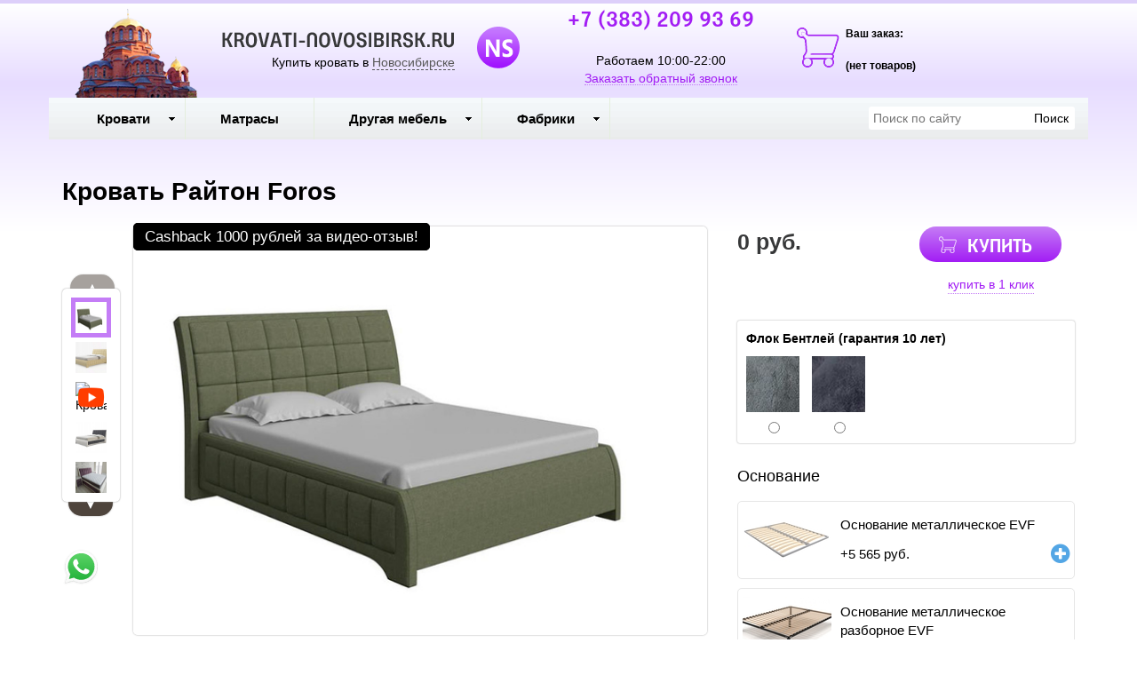

--- FILE ---
content_type: text/html; charset=utf-8
request_url: https://krovati-novosibirsk.ru/product/krovat-rajton-foros
body_size: 22862
content:

<!DOCTYPE html>
<html lang="ru-RU">
<head>
    <meta charset="utf-8">
    <meta http-equiv="X-UA-Compatible" content="IE=edge">
    <meta name="viewport" content="width=device-width, initial-scale=1, maximum-scale=1, user-scalable=no">

    <meta name="csrf-param" content="_csrf-frontend">
<meta name="csrf-token" content="0AIQxcS9s5J-hRcCh4hn29YACg6_QmmdDcdADLy2KeGWaFycqtjyxBTDdjDEzS-D4XJcPtIBWtNHowNt2PhI0A==">
    <title>Кровать Райтон Foros купить по низкой цене в интернет-магазине в Новосибирске. Доставка, скидки, отзывы</title>
    <link rel="icon" href="/favicon.ico" type="image/x-icon">
    <link rel="shortcut icon" href="/favicon.ico" type="image/x-icon">

            <link rel="canonical" href="/product/krovat-rajton-foros"/>
    
    <meta name="google-site-verification" content="rH6RokDxQA-EeUb0gpgxAAChIlaaxddOENTG3zyxocg"/>
    <meta name='yandex-verification' content="7ad7a6b09396664c"/>

    <script type="text/javascript">
        var agreementUrl = '';
    </script>

    <meta name="description" content="Интернет-магазин KROVATI-NOVOSIBIRSK.RU предлагает ✅ Кровать Райтон Foros. Быстрая доставка с оплатой при получении в Новосибирске и в регионах России.  📞 +7 (383) 209 93 69">
<meta name="keywords" content="Кровати в Новосибирске">
<meta property="og:type" content="website">
<meta property="og:url" content="https://krovati-novosibirsk.ru/product/krovat-rajton-foros/">
<meta property="og:image" content="https://krovati-novosibirsk.ru/images/og/9458aed247cde93b7d51806afcc42f3e56540a4d.jpg">
<meta property="og:image:width" content="1200">
<meta property="og:image:height" content="630">
<meta property="og:title" content="Кровать Райтон Foros купить по низкой цене в интернет-магазине в Новосибирске. Доставка, скидки, отзывы">
<meta property="og:description" content="Интернет-магазин KROVATI-NOVOSIBIRSK.RU предлагает ✅ Кровать Райтон Foros. Быстрая доставка с оплатой при получении в Новосибирске и в регионах России.  📞 +7 (383) 209 93 69">
<meta property="og:image:secure_url" content="https://krovati-novosibirsk.ru/images/og/9458aed247cde93b7d51806afcc42f3e56540a4d.jpg">
<link href="/assets/css-compress/948983475506f72db0cceb73f258bb0c.css?v=1739108839" rel="stylesheet">
<script src="/assets/js-compress/f68dae6a74e8a73e4686c74487148d02.js?v=1739103283"></script>
<script>var yandexGoalParams={"ya_goal_id":null,"ya_goal_call_form":null,"ya_goal_one_click_order":null};</script></head>
<body>

<a title="Наверх" class="scrollup"></a>
<div class="overlay"></div>

<div class="container-fluid">
    <div class="row">
        
<div class="cities_modal_wrapper">
    <div class="mask"></div>

    <div class="cities_body">
        <div class="cities_header">
            Выберите ваш город

            <a href="#" class="close_cities_modal cities_x">X</a>
        </div>

        <hr>

        <div class="cities_content">
            <div class="row">
                <div class="col-md-6 col-sm-6"><div>
    <span data-name="Барнауле" data-cookie="barnaul" data-user-ip="3.133.117.142"
          class="select_city ">
        Барнаул    </span>
</div><div>
    <span data-name="Бердске" data-cookie="berdsk" data-user-ip="3.133.117.142"
          class="select_city ">
        Бердск    </span>
</div><div>
    <span data-name="Кемерово" data-cookie="kemerovo" data-user-ip="3.133.117.142"
          class="select_city ">
        Кемерово    </span>
</div><div>
    <span data-name="Юрге" data-cookie="yurga" data-user-ip="3.133.117.142"
          class="select_city ">
        Юрга    </span>
</div></div>
                <div class="col-md-6 col-sm-6"><div>
    <span data-name="Новокузнецке" data-cookie="novokuznetsk" data-user-ip="3.133.117.142"
          class="select_city ">
        Новокузнецк    </span>
</div><div>
    <span data-name="Новосибирске" data-cookie="novosibirsk" data-user-ip="3.133.117.142"
          class="select_city selected city-active">
        Новосибирск    </span>
</div><div>
    <span data-name="Томске" data-cookie="tomsk" data-user-ip="3.133.117.142"
          class="select_city ">
        Томск    </span>
</div></div>
            </div>
        </div>
    </div>
</div>
<div class="header-bg"></div>

<div class="visible-xs-block visible-sm-block header_mobile col-md-12 padding-left-0">
    <div class="mobile-header-menu">
        <span class="hamburger-btn-menu js-open-mobile-sidebar" data-active-class="active-menu">
            <span class="line top"></span>
            <span class="line center"></span>
            <span class="line bottom"></span>
        </span>

        <div class="logo-title">
            <a href="/">KROVATI-NOVOSIBIRSK.RU</a>        </div>

        <div class="mobile-header-menu-icon-btns">
            <div class="map-marker">
                <i class="fa fa-map-marker js-map-marker" data-name="Новосибирск"></i>
            </div>

            <div class="search-button">
                <a href="#" class="searchBtn">
                    <span class="fa fa-search"></span>
                </a>
            </div>
        </div>
    </div>

    <div class="row mobile_search_form_wrapper">
        <form id="w1" class="mobile_search_form" action="/search" method="get">        <div class="col-md-10">
            <input type="text" id="filters-searchtext" name="filters[searchText]" placeholder="Поиск по сайту">        </div>

        <div class="col-md-2">
            <input type="submit" class="btn search_btn" value="Поиск">        </div>
        </form>    </div>
</div>

<header class="container ">
    <div class="row">
        
<div class="col-md-2 memorial text-center visible-lg-block visible-md-block">
    <div></div>
</div><div class="col-md-4 logo text-center visible-lg-block visible-md-block">
    <div class="row">
                    <a href="/">
                <div class="logo-image"></div>
            </a>
        
        <span class="city_widget" data-city="Новосибирск">Купить кровать в <span>Новосибирске</span></span>    </div>
</div>

<div class="col-md-3 phone text-center visible-lg-block visible-md-block">
            <p style="margin-top: -20px;">
            <a href="tel:+7 (383) 209 93 69">+7 (383) 209 93 69</a>        </p>
    
    <div>
        Работаем 10:00-22:00    </div>

    <a href="#callback" class="callback_header_btn" title="Обратный звонок">Заказать обратный звонок</a>
</div>
<div class="col-md-2 bascket text-center visible-md-block visible-lg-block">
    
<p>Ваш заказ:</p>

<div id="head_cart">
            <p><span id="shpcrtgc">(нет товаров)</span></p>
    </div></div>

<div class="cart_wrapper">
    <div class="mask"></div>

    <div class="cart_body visible-md-block visible-lg-block">
        <div class="cart_header">
            <strong>Ваша корзина</strong>
            <a href="#" class="close_cart cart_x">X</a>
        </div>

        <div class="cart_content"></div>
    </div>

    <div class="visible-xs-block visible-sm-block mobile_cart_body text-center">
        <div class="col-md-4 text-center cart_content">
            <span>Товар добавлен в корзину</span>
            <a href="/cart" class="btn">Оформить заказ</a>
        </div>
    </div>
</div>    </div>
</header>

<!-- Десктопное меню -->
<div class="b-main-menu headerNavigation visible-md visible-lg">
    <div class="container">
        <div class="col-md-9 visible-md visible-lg" itemscope="" itemtype="http://schema.org/SiteNavigationElement">
            <div class="visible-lg-block visible-md-block">
                
<ul class="mega-menu" id="mega-menu">
    
<li>
    <a itemprop="name" href="/">
        Кровати        <meta itemprop="url" href="/" />
    </a>

    
<ul>
    
<li>
    <a itemprop="name" href="/">
        По размеру        <meta itemprop="url" href="/" />
    </a>

    
<ul>
    
<li>
    <a itemprop="name" href="/category/odnospalnye-krovati">
        Односпальные        <meta itemprop="url" href="/category/odnospalnye-krovati" />
    </a>

    </li>
<li>
    <a itemprop="name" href="/category/polutorospal-naya-krovat">
        Полутороспальные        <meta itemprop="url" href="/category/polutorospal-naya-krovat" />
    </a>

    </li>
<li>
    <a itemprop="name" href="/category/dvuspal-nye-krovati">
        Двуспальные        <meta itemprop="url" href="/category/dvuspal-nye-krovati" />
    </a>

    </li>
<li>
    <a itemprop="name" href="/category/kruglye-krovati">
        Круглые        <meta itemprop="url" href="/category/kruglye-krovati" />
    </a>

    </li>
<li>
    <a itemprop="name" href="/category/detskie-krovati">
        Детские кровати        <meta itemprop="url" href="/category/detskie-krovati" />
    </a>

    </li></ul></li>
<li>
    <a itemprop="name" href="/">
        По материалу        <meta itemprop="url" href="/" />
    </a>

    
<ul>
    
<li>
    <a itemprop="name" href="/category/metallicheskie-krovati">
        Металлические        <meta itemprop="url" href="/category/metallicheskie-krovati" />
    </a>

    </li>
<li>
    <a itemprop="name" href="/category/kozhanye-krovati">
        Кожаные кровати        <meta itemprop="url" href="/category/kozhanye-krovati" />
    </a>

    </li>
<li>
    <a itemprop="name" href="/category/derevyannye-krovati">
        Деревянные        <meta itemprop="url" href="/category/derevyannye-krovati" />
    </a>

    </li>
<li>
    <a itemprop="name" href="/category/krovati-v-tkani">
        Кровати в ткани        <meta itemprop="url" href="/category/krovati-v-tkani" />
    </a>

    </li></ul></li>
<li>
    <a itemprop="name" href="/">
        По типу        <meta itemprop="url" href="/" />
    </a>

    
<ul>
    
<li>
    <a itemprop="name" href="/category/krovati-na-vysokih-nozhkah">
        На высоких ножках        <meta itemprop="url" href="/category/krovati-na-vysokih-nozhkah" />
    </a>

    </li>
<li>
    <a itemprop="name" href="/category/pod-emnye-krovati">
        С под. мех./ящиком        <meta itemprop="url" href="/category/pod-emnye-krovati" />
    </a>

    </li>
<li>
    <a itemprop="name" href="/category/krovati-s-vydvizhnymi-yashikami">
        С выдвижн. ящиком        <meta itemprop="url" href="/category/krovati-s-vydvizhnymi-yashikami" />
    </a>

    </li>
<li>
    <a itemprop="name" href="/category/uglovaya-krovat">
        Угловые кровати        <meta itemprop="url" href="/category/uglovaya-krovat" />
    </a>

    </li>
<li>
    <a itemprop="name" href="/category/deshevye-krovati">
        Дешевые кровати        <meta itemprop="url" href="/category/deshevye-krovati" />
    </a>

    </li></ul></li></ul></li>
<li>
    <a itemprop="name" href="/category/matrasy">
        Матрасы        <meta itemprop="url" href="/category/matrasy" />
    </a>

    </li>
<li>
    <a itemprop="name" href="/">
        Другая мебель        <meta itemprop="url" href="/" />
    </a>

    
<ul>
    
<li>
    <a itemprop="name" href="/category/stoly">
        Столы        <meta itemprop="url" href="/category/stoly" />
    </a>

    </li>
<li>
    <a itemprop="name" href="/category/stul-ya">
        Стулья        <meta itemprop="url" href="/category/stul-ya" />
    </a>

    </li>
<li>
    <a itemprop="name" href="/category/kresla">
        Кресла        <meta itemprop="url" href="/category/kresla" />
    </a>

    </li>
<li>
    <a itemprop="name" href="/category/tumby-prikrovatnye">
        Тумбы        <meta itemprop="url" href="/category/tumby-prikrovatnye" />
    </a>

    </li>
<li>
    <a itemprop="name" href="/category/komody ">
        Комоды         <meta itemprop="url" href="/category/komody " />
    </a>

    </li>
<li>
    <a itemprop="name" href="/category/shkafy ">
        Шкафы        <meta itemprop="url" href="/category/shkafy " />
    </a>

    </li>
<li>
    <a itemprop="name" href="/category/ortopedicheskie-osnovaniya">
        Ортопедические основания        <meta itemprop="url" href="/category/ortopedicheskie-osnovaniya" />
    </a>

    </li>
<li>
    <a itemprop="name" href="/category/divany ">
        Диваны           <meta itemprop="url" href="/category/divany " />
    </a>

    </li></ul></li>
<li>
    <a itemprop="name" href="/">
        Фабрики        <meta itemprop="url" href="/" />
    </a>

    
<ul>
    
<li>
    <a itemprop="name" href="/category/krovati-ormatek">
        Орматек        <meta itemprop="url" href="/category/krovati-ormatek" />
    </a>

    </li>
<li>
    <a itemprop="name" href="/category/krovati-rajton">
        Райтон        <meta itemprop="url" href="/category/krovati-rajton" />
    </a>

    </li>
<li>
    <a itemprop="name" href="/category/krovati-sonum">
        Сонум        <meta itemprop="url" href="/category/krovati-sonum" />
    </a>

    </li>
<li>
    <a itemprop="name" href="/category/krovati-dreamline">
        DreamLine        <meta itemprop="url" href="/category/krovati-dreamline" />
    </a>

    </li>
<li>
    <a itemprop="name" href="/category/krovati-francesco-rossi">
        Francesco Rossi        <meta itemprop="url" href="/category/krovati-francesco-rossi" />
    </a>

    </li>
<li>
    <a itemprop="name" href="/category/krovati-askona">
        Аскона        <meta itemprop="url" href="/category/krovati-askona" />
    </a>

    </li>
<li>
    <a itemprop="name" href="/category/matrasy-fabrika-sna">
        Фабрика сна        <meta itemprop="url" href="/category/matrasy-fabrika-sna" />
    </a>

    </li></ul></li></ul>            </div>

            
    <div class="text-center hidden-lg hidden-md">
        <select name="select_navigation" class="select_navigation select_href">
            <option value="#">--- Меню ---</option>
            
    <option value="" >Кровати</option>



    
    <option value="" >По размеру</option>



    
    <option value="/category/odnospalnye-krovati" >Односпальные</option>



    <option value="/category/polutorospal-naya-krovat" >Полутороспальные</option>



    <option value="/category/dvuspal-nye-krovati" >Двуспальные</option>



    <option value="/category/kruglye-krovati" >Круглые</option>



    <option value="/category/detskie-krovati" >Детские кровати</option>



    <option value="" >По материалу</option>



    
    <option value="/category/metallicheskie-krovati" >Металлические</option>



    <option value="/category/kozhanye-krovati" >Кожаные кровати</option>



    <option value="/category/derevyannye-krovati" >Деревянные</option>



    <option value="/category/krovati-v-tkani" >Кровати в ткани</option>



    <option value="" >По типу</option>



    
    <option value="/category/krovati-na-vysokih-nozhkah" >На высоких ножках</option>



    <option value="/category/pod-emnye-krovati" >С под. мех./ящиком</option>



    <option value="/category/krovati-s-vydvizhnymi-yashikami" >С выдвижн. ящиком</option>



    <option value="/category/uglovaya-krovat" >Угловые кровати</option>



    <option value="/category/deshevye-krovati" >Дешевые кровати</option>



    <option value="/category/matrasy" >Матрасы</option>



    <option value="" >Другая мебель</option>



    
    <option value="/category/stoly" >Столы</option>



    <option value="/category/stul-ya" >Стулья</option>



    <option value="/category/kresla" >Кресла</option>



    <option value="/category/tumby-prikrovatnye" >Тумбы</option>



    <option value="/category/komody " >Комоды </option>



    <option value="/category/shkafy " >Шкафы</option>



    <option value="/category/ortopedicheskie-osnovaniya" >Ортопедические основания</option>



    <option value="/category/divany " >Диваны   </option>



    <option value="" >Фабрики</option>



    
    <option value="/category/krovati-ormatek" >Орматек</option>



    <option value="/category/krovati-rajton" >Райтон</option>



    <option value="/category/krovati-sonum" >Сонум</option>



    <option value="/category/krovati-dreamline" >DreamLine</option>



    <option value="/category/krovati-francesco-rossi" >Francesco Rossi</option>



    <option value="/category/krovati-askona" >Аскона</option>



    <option value="/category/matrasy-fabrika-sna" >Фабрика сна</option>


        </select>
    </div>
        </div>

        <div class="col-md-3 visible-lg-inline-block">
            <form id="w2" class="top_search_form" action="/search" method="get">
            <input type="text" id="filters-searchtext" name="filters[searchText]" placeholder="Поиск по сайту">            <input type="submit" class="btn search_btn" value="Поиск">
            </form>        </div>
    </div>
</div>
        <div class="main ">
            
            <div class="clearfix"></div>

            <div class="container page-content">
                <div class="row">
                                            <div class="col-md-12">
                            


                            
<section class="clearfix details" itemscope itemtype="https://schema.org/Product">
    <form action="#" class="form_buy_product detailed_form">
        <input type="hidden" name="title" value="Кровать Райтон Foros">

        <div class="form_header">
            
            <h1 class="product_h1 text-center" itemprop="name">Кровать Райтон Foros</h1>

            
            <div class="clearfix"></div>

            <div class="col-md-8">
                <div class="row">
                    
<div class="product-stickers-place">
    <div class="product-sticker product-sticker-cashback">
        <span class="product-sticker-title">Cashback <span class="product-sticker-title__sum">1000 рублей </span>за видео-отзыв!</span>
        <div class="product-sticker-popup">
            Пришлите видео-отзыв о купленном у нас товаре на почту info@postelli.ru и получите CashBack на мобильный телефон в размере 1000 руб.!
            <br />
            Обязательные условия получения денежного приза за видеоотзыв: Продолжительность ролика не менее 1 минуты; 3-4 фотографии товара; Товар, приобретенный в интернет-магазине должен быть отчетливо виден.
        </div>
    </div>
</div>

<div class="connected-carousels visible-md-block visible-lg-block ">
    <input type="hidden" name="img" value="9458aed247cde93b7d51806afcc42f3e56540a4d.jpg">
            <div class="navigation visible-md-inline-block visible-lg-inline-block">
            <a href="#" class="prev prev-navigation inactive" data-jcarouselcontrol="true">&#9650;</a>
            <a href="#" class="next next-navigation" data-jcarouselcontrol="true">&#9660;</a>
            <div class="carousel carousel-navigation">
                <ul id="thumbs">
                    
<li style="position: relative">
            <img src="/images/src/9458aed247cde93b7d51806afcc42f3e56540a4d.jpg" srcset="/images/21/9458aed247cde93b7d51806afcc42f3e56540a4d.jpg 1920w" width="45" height="45" alt="Кровать Райтон Foros, шерсть лама авакадо" title="Кровать Райтон Foros, шерсть лама авакадо" sizes="1920px">    </li>
<li style="position: relative">
            <img src="/images/src/c5e8f6d370cc5a0f9cd1cf5af974a499c9d7036d.jpg" srcset="/images/21/c5e8f6d370cc5a0f9cd1cf5af974a499c9d7036d.jpg 1920w" width="45" height="45" alt="Кровать Райтон Foros. велюр Лофти Айвори" title="Кровать Райтон Foros. велюр Лофти Айвори" sizes="1920px">    </li>
<li style="position: relative">
            <img src="https://img.youtube.com/vi/Fgyeqz2nm4E/hqdefault.jpg" width="45" height="45" alt="Кровать Райтон Foros" title="Кровать Райтон Foros">        <img src="/resources/theme/satellites/img/youtube-play-48.png" alt="Youtube" class="youtube-play">
    </li>
<li style="position: relative">
            <img src="/images/src/6fe1082fb3560f8a2162656dddf7715fe4d8051b.jpg" srcset="/images/21/6fe1082fb3560f8a2162656dddf7715fe4d8051b.jpg 1920w" width="45" height="45" alt="Кровать Райтон Foros, белая экокожа/шерсть лама темно-серый" title="Кровать Райтон Foros, белая экокожа/шерсть лама темно-серый " sizes="1920px">    </li>
<li style="position: relative">
            <img src="/images/src/75e9acd54b1d9afac8cad422b332af44f9e15092.jpg" srcset="/images/21/75e9acd54b1d9afac8cad422b332af44f9e15092.jpg 1920w" width="45" height="45" alt="Кровать Райтон Foros белый/лофти слива" title="Кровать Райтон Foros белый/лофти слива" sizes="1920px">    </li>
<li style="position: relative">
            <img src="/images/src/941ece283faf104122bfdf9d21b17bf11d178fea.jpg" srcset="/images/21/941ece283faf104122bfdf9d21b17bf11d178fea.jpg 1920w" width="45" height="45" alt="Кровать Райтон Foros Орматек - фото" title="Кровать Райтон Foros Орматек - фото" sizes="1920px">    </li>
<li style="position: relative">
            <img src="/images/src/531bf75b3b22151056b6927bec31757f916a8ac2.jpg" srcset="/images/21/531bf75b3b22151056b6927bec31757f916a8ac2.jpg 1920w" width="45" height="45" alt="Кровать Райтон Foros Орматек - фото в цвете Лофти серый" title="Кровать Райтон Foros Орматек - фото в цвете Лофти серый" sizes="1920px">    </li>
<li style="position: relative">
            <img src="/images/src/fae9152d1929a3b8fac6d3bbff7ae24d8c3af819.jpg" srcset="/images/21/fae9152d1929a3b8fac6d3bbff7ae24d8c3af819.jpg 1920w" width="45" height="45" alt="Кровать Райтон Foros" title="Крепление царг с помощью мебельных винтов" sizes="1920px">    </li>
<li style="position: relative">
            <img src="/images/src/9887e0b0f544027e66f2b4d7372e4666323a77a7.jpg" srcset="/images/21/9887e0b0f544027e66f2b4d7372e4666323a77a7.jpg 1920w" width="45" height="45" alt="Кровать Райтон Foros" title="крепление основания" sizes="1920px">    </li>                </ul>
            </div>
        </div>

    
    <div class="stage col-md-10">
        <div class="carousel carousel-stage">
            <ul>
                <li>
    <div class="preloader"></div>

    <a rel="product_gallery" class="fancy" href="/images/22/9458aed247cde93b7d51806afcc42f3e56540a4d.jpg" title="Кровать Райтон Foros, шерсть лама авакадо">
                    <img src="/images/src/9458aed247cde93b7d51806afcc42f3e56540a4d.jpg" srcset="/images/23/9458aed247cde93b7d51806afcc42f3e56540a4d.jpg 1920w" width="100%" alt="Кровать Райтон Foros, шерсть лама авакадо" title="Кровать Райтон Foros, шерсть лама авакадо" sizes="1920px">            </a>
</li><li>
    <div class="preloader"></div>

    <a rel="product_gallery" class="fancy" href="/images/22/c5e8f6d370cc5a0f9cd1cf5af974a499c9d7036d.jpg" title="Кровать Райтон Foros. велюр Лофти Айвори">
                    <img src="/images/src/c5e8f6d370cc5a0f9cd1cf5af974a499c9d7036d.jpg" srcset="/images/23/c5e8f6d370cc5a0f9cd1cf5af974a499c9d7036d.jpg 1920w" width="100%" alt="Кровать Райтон Foros. велюр Лофти Айвори" title="Кровать Райтон Foros. велюр Лофти Айвори" sizes="1920px">            </a>
</li>
    <li style="padding-bottom: 20px">
        <div class="preloader"></div>

        <iframe width="100%" height="100%" src="https://www.youtube.com/embed/Fgyeqz2nm4E" title="Кровать Райтон Foros" frameborder="0"
                allow="accelerometer; autoplay; clipboard-write; encrypted-media; gyroscope; picture-in-picture"
                allowfullscreen></iframe>
    </li>
<li>
    <div class="preloader"></div>

    <a rel="product_gallery" class="fancy" href="/images/22/6fe1082fb3560f8a2162656dddf7715fe4d8051b.jpg" title="Кровать Райтон Foros, белая экокожа/шерсть лама темно-серый ">
                    <img src="/images/src/6fe1082fb3560f8a2162656dddf7715fe4d8051b.jpg" srcset="/images/23/6fe1082fb3560f8a2162656dddf7715fe4d8051b.jpg 1920w" width="100%" alt="Кровать Райтон Foros, белая экокожа/шерсть лама темно-серый" title="Кровать Райтон Foros, белая экокожа/шерсть лама темно-серый " sizes="1920px">            </a>
</li><li>
    <div class="preloader"></div>

    <a rel="product_gallery" class="fancy" href="/images/22/75e9acd54b1d9afac8cad422b332af44f9e15092.jpg" title="Кровать Райтон Foros белый/лофти слива">
                    <img src="/images/src/75e9acd54b1d9afac8cad422b332af44f9e15092.jpg" srcset="/images/23/75e9acd54b1d9afac8cad422b332af44f9e15092.jpg 1920w" width="100%" alt="Кровать Райтон Foros белый/лофти слива" title="Кровать Райтон Foros белый/лофти слива" sizes="1920px">            </a>
</li><li>
    <div class="preloader"></div>

    <a rel="product_gallery" class="fancy" href="/images/22/941ece283faf104122bfdf9d21b17bf11d178fea.jpg" title="Кровать Райтон Foros Орматек - фото">
                    <img src="/images/src/941ece283faf104122bfdf9d21b17bf11d178fea.jpg" srcset="/images/23/941ece283faf104122bfdf9d21b17bf11d178fea.jpg 1920w" width="100%" alt="Кровать Райтон Foros Орматек - фото" title="Кровать Райтон Foros Орматек - фото" sizes="1920px">            </a>
</li><li>
    <div class="preloader"></div>

    <a rel="product_gallery" class="fancy" href="/images/22/531bf75b3b22151056b6927bec31757f916a8ac2.jpg" title="Кровать Райтон Foros Орматек - фото в цвете Лофти серый">
                    <img src="/images/src/531bf75b3b22151056b6927bec31757f916a8ac2.jpg" srcset="/images/23/531bf75b3b22151056b6927bec31757f916a8ac2.jpg 1920w" width="100%" alt="Кровать Райтон Foros Орматек - фото в цвете Лофти серый" title="Кровать Райтон Foros Орматек - фото в цвете Лофти серый" sizes="1920px">            </a>
</li><li>
    <div class="preloader"></div>

    <a rel="product_gallery" class="fancy" href="/images/22/fae9152d1929a3b8fac6d3bbff7ae24d8c3af819.jpg" title="Крепление царг с помощью мебельных винтов">
                    <img src="/images/src/fae9152d1929a3b8fac6d3bbff7ae24d8c3af819.jpg" srcset="/images/23/fae9152d1929a3b8fac6d3bbff7ae24d8c3af819.jpg 1920w" width="100%" alt="Кровать Райтон Foros" title="Крепление царг с помощью мебельных винтов" sizes="1920px">            </a>
</li><li>
    <div class="preloader"></div>

    <a rel="product_gallery" class="fancy" href="/images/22/9887e0b0f544027e66f2b4d7372e4666323a77a7.jpg" title="крепление основания">
                    <img src="/images/src/9887e0b0f544027e66f2b4d7372e4666323a77a7.jpg" srcset="/images/23/9887e0b0f544027e66f2b4d7372e4666323a77a7.jpg 1920w" width="100%" alt="Кровать Райтон Foros" title="крепление основания" sizes="1920px">            </a>
</li>            </ul>
        </div>
    </div>
</div>

<div id="product_photos" class="carousel visible-xs-block visible-sm-block" data-ride="carousel" data-interval="false">
    <div class="carousel-inner">
        
<div class="item active">
            <img src="/images/src/9458aed247cde93b7d51806afcc42f3e56540a4d.jpg" srcset="/images/23/9458aed247cde93b7d51806afcc42f3e56540a4d.jpg 1920w" width="100%" alt="Кровать Райтон Foros, шерсть лама авакадо" title="Кровать Райтон Foros, шерсть лама авакадо" sizes="1920px">    </div>

<div class="item ">
            <img src="/images/src/c5e8f6d370cc5a0f9cd1cf5af974a499c9d7036d.jpg" srcset="/images/23/c5e8f6d370cc5a0f9cd1cf5af974a499c9d7036d.jpg 1920w" width="100%" alt="Кровать Райтон Foros. велюр Лофти Айвори" title="Кровать Райтон Foros. велюр Лофти Айвори" sizes="1920px">    </div>

    <div class="item" style="height: 350px">
        <iframe width="100%" height="100%" src="https://www.youtube.com/embed/Fgyeqz2nm4E" title="Кровать Райтон Foros" frameborder="0"
                allow="accelerometer; autoplay; clipboard-write; encrypted-media; gyroscope; picture-in-picture"
                allowfullscreen></iframe>
    </div>

<div class="item ">
            <img src="/images/src/6fe1082fb3560f8a2162656dddf7715fe4d8051b.jpg" srcset="/images/23/6fe1082fb3560f8a2162656dddf7715fe4d8051b.jpg 1920w" width="100%" alt="Кровать Райтон Foros, белая экокожа/шерсть лама темно-серый" title="Кровать Райтон Foros, белая экокожа/шерсть лама темно-серый " sizes="1920px">    </div>

<div class="item ">
            <img src="/images/src/75e9acd54b1d9afac8cad422b332af44f9e15092.jpg" srcset="/images/23/75e9acd54b1d9afac8cad422b332af44f9e15092.jpg 1920w" width="100%" alt="Кровать Райтон Foros белый/лофти слива" title="Кровать Райтон Foros белый/лофти слива" sizes="1920px">    </div>

<div class="item ">
            <img src="/images/src/941ece283faf104122bfdf9d21b17bf11d178fea.jpg" srcset="/images/23/941ece283faf104122bfdf9d21b17bf11d178fea.jpg 1920w" width="100%" alt="Кровать Райтон Foros Орматек - фото" title="Кровать Райтон Foros Орматек - фото" sizes="1920px">    </div>

<div class="item ">
            <img src="/images/src/531bf75b3b22151056b6927bec31757f916a8ac2.jpg" srcset="/images/23/531bf75b3b22151056b6927bec31757f916a8ac2.jpg 1920w" width="100%" alt="Кровать Райтон Foros Орматек - фото в цвете Лофти серый" title="Кровать Райтон Foros Орматек - фото в цвете Лофти серый" sizes="1920px">    </div>

<div class="item ">
            <img src="/images/src/fae9152d1929a3b8fac6d3bbff7ae24d8c3af819.jpg" srcset="/images/23/fae9152d1929a3b8fac6d3bbff7ae24d8c3af819.jpg 1920w" width="100%" alt="Кровать Райтон Foros" title="Крепление царг с помощью мебельных винтов" sizes="1920px">    </div>

<div class="item ">
            <img src="/images/src/9887e0b0f544027e66f2b4d7372e4666323a77a7.jpg" srcset="/images/23/9887e0b0f544027e66f2b4d7372e4666323a77a7.jpg 1920w" width="100%" alt="Кровать Райтон Foros" title="крепление основания" sizes="1920px">    </div>
    </div>

    <a class="left carousel-control" href="#product_photos" role="button" data-slide="prev">
        <span class="fa fa-chevron-left" aria-hidden="true"></span>
    </a>
    <a class="right carousel-control" href="#product_photos" role="button" data-slide="next">
        <span class="fa fa-chevron-right" aria-hidden="true"></span>
    </a>
</div>

                </div>

                <div class="clearfix"></div>

                
<div class="ya-share2 ya-share2_inited"
     data-services="collections,vkontakte,facebook,odnoklassniki,moimir,whatsapp,telegram">
    <div class="ya-share2__container ya-share2__container_size_m ya-share2__container_color-scheme_normal ya-share2__container_shape_normal">
        <ul class="ya-share2__list ya-share2__list_direction_horizontal">
            <li class="ya-share2__item ya-share2__item_service_collections"><a class="ya-share2__link"
                                                                               href="https://yandex.ru/collections/share/?url=https%3A%2F%2Fkrovati-novosibirsk.ru%2Fproduct%2Fkrovat-rajton-foros&amp;description=%D0%9A%D1%80%D0%BE%D0%B2%D0%B0%D1%82%D1%8C%20%D0%9A%D0%BE%D1%80%D0%BE%D0%B1%20%D1%81%20%D0%BF%2F%D0%BC%20%D1%81%20%D0%B1%D0%BE%D1%80%D1%82%D0%B0%D0%BC%D0%B8%20180%D1%85200%20%D0%BA%D1%83%D0%BF%D0%B8%D1%82%D1%8C%20%D0%BF%D0%BE%20%D0%BD%D0%B8%D0%B7%D0%BA%D0%BE%D0%B9%20%D1%86%D0%B5%D0%BD%D0%B5%20%D0%B2%20%D0%B8%D0%BD%D1%82%D0%B5%D1%80%D0%BD%D0%B5%D1%82-%D0%BC%D0%B0%D0%B3%D0%B0%D0%B7%D0%B8%D0%BD%D0%B5%20%D0%B2%20%D0%A1%D0%B0%D0%BD%D0%BA%D1%82-%D0%9F%D0%B5%D1%82%D0%B5%D1%80%D0%B1%D1%83%D1%80%D0%B3%D0%B5.%20%D0%94%D0%BE%D1%81%D1%82%D0%B0%D0%B2%D0%BA%D0%B0%2C%20%D1%81%D0%BA%D0%B8%D0%B4%D0%BA%D0%B8%2C%20%D0%BE%D1%82%D0%B7%D1%8B%D0%B2%D1%8B.&amp;utm_source=share2"
                                                                               rel="nofollow noopener" target="_blank"
                                                                               title="Яндекс.Коллекции"><span
                            class="ya-share2__badge"><span class="ya-share2__icon"></span></span><span
                            class="ya-share2__title">Яндекс.Коллекции</span></a></li>
            <li class="ya-share2__item ya-share2__item_service_vkontakte"><a class="ya-share2__link"
                                                                             href="https://vk.com/share.php?url=https%3A%2F%2Fkrovati-novosibirsk.ru%2Fproduct%2Fkrovat-rajton-foros&amp;title=%D0%9A%D1%80%D0%BE%D0%B2%D0%B0%D1%82%D1%8C%20%D0%9A%D0%BE%D1%80%D0%BE%D0%B1%20%D1%81%20%D0%BF%2F%D0%BC%20%D1%81%20%D0%B1%D0%BE%D1%80%D1%82%D0%B0%D0%BC%D0%B8%20180%D1%85200%20%D0%BA%D1%83%D0%BF%D0%B8%D1%82%D1%8C%20%D0%BF%D0%BE%20%D0%BD%D0%B8%D0%B7%D0%BA%D0%BE%D0%B9%20%D1%86%D0%B5%D0%BD%D0%B5%20%D0%B2%20%D0%B8%D0%BD%D1%82%D0%B5%D1%80%D0%BD%D0%B5%D1%82-%D0%BC%D0%B0%D0%B3%D0%B0%D0%B7%D0%B8%D0%BD%D0%B5%20%D0%B2%20%D0%A1%D0%B0%D0%BD%D0%BA%D1%82-%D0%9F%D0%B5%D1%82%D0%B5%D1%80%D0%B1%D1%83%D1%80%D0%B3%D0%B5.%20%D0%94%D0%BE%D1%81%D1%82%D0%B0%D0%B2%D0%BA%D0%B0%2C%20%D1%81%D0%BA%D0%B8%D0%B4%D0%BA%D0%B8%2C%20%D0%BE%D1%82%D0%B7%D1%8B%D0%B2%D1%8B.&amp;utm_source=share2"
                                                                             rel="nofollow noopener" target="_blank"
                                                                             title="ВКонтакте"><span
                            class="ya-share2__badge"><span class="ya-share2__icon"></span></span><span
                            class="ya-share2__title">ВКонтакте</span></a></li>
            <li class="ya-share2__item ya-share2__item_service_facebook"><a class="ya-share2__link"
                                                                            href="https://www.facebook.com/sharer.php?src=sp&amp;u=https%3A%2F%2Fkrovati-novosibirsk.ru%2Fproduct%2Fkrovat-rajton-foros&amp;title=%D0%9A%D1%80%D0%BE%D0%B2%D0%B0%D1%82%D1%8C%20%D0%9A%D0%BE%D1%80%D0%BE%D0%B1%20%D1%81%20%D0%BF%2F%D0%BC%20%D1%81%20%D0%B1%D0%BE%D1%80%D1%82%D0%B0%D0%BC%D0%B8%20180%D1%85200%20%D0%BA%D1%83%D0%BF%D0%B8%D1%82%D1%8C%20%D0%BF%D0%BE%20%D0%BD%D0%B8%D0%B7%D0%BA%D0%BE%D0%B9%20%D1%86%D0%B5%D0%BD%D0%B5%20%D0%B2%20%D0%B8%D0%BD%D1%82%D0%B5%D1%80%D0%BD%D0%B5%D1%82-%D0%BC%D0%B0%D0%B3%D0%B0%D0%B7%D0%B8%D0%BD%D0%B5%20%D0%B2%20%D0%A1%D0%B0%D0%BD%D0%BA%D1%82-%D0%9F%D0%B5%D1%82%D0%B5%D1%80%D0%B1%D1%83%D1%80%D0%B3%D0%B5.%20%D0%94%D0%BE%D1%81%D1%82%D0%B0%D0%B2%D0%BA%D0%B0%2C%20%D1%81%D0%BA%D0%B8%D0%B4%D0%BA%D0%B8%2C%20%D0%BE%D1%82%D0%B7%D1%8B%D0%B2%D1%8B.&amp;utm_source=share2"
                                                                            rel="nofollow noopener" target="_blank"
                                                                            title="Facebook"><span
                            class="ya-share2__badge"><span class="ya-share2__icon"></span></span><span
                            class="ya-share2__title">Facebook</span></a></li>
            <li class="ya-share2__item ya-share2__item_service_odnoklassniki"><a class="ya-share2__link"
                                                                                 href="https://connect.ok.ru/offer?url=https%3A%2F%2Fkrovati-novosibirsk.ru%2Fproduct%2Fkrovat-rajton-foros&amp;title=%D0%9A%D1%80%D0%BE%D0%B2%D0%B0%D1%82%D1%8C%20%D0%9A%D0%BE%D1%80%D0%BE%D0%B1%20%D1%81%20%D0%BF%2F%D0%BC%20%D1%81%20%D0%B1%D0%BE%D1%80%D1%82%D0%B0%D0%BC%D0%B8%20180%D1%85200%20%D0%BA%D1%83%D0%BF%D0%B8%D1%82%D1%8C%20%D0%BF%D0%BE%20%D0%BD%D0%B8%D0%B7%D0%BA%D0%BE%D0%B9%20%D1%86%D0%B5%D0%BD%D0%B5%20%D0%B2%20%D0%B8%D0%BD%D1%82%D0%B5%D1%80%D0%BD%D0%B5%D1%82-%D0%BC%D0%B0%D0%B3%D0%B0%D0%B7%D0%B8%D0%BD%D0%B5%20%D0%B2%20%D0%A1%D0%B0%D0%BD%D0%BA%D1%82-%D0%9F%D0%B5%D1%82%D0%B5%D1%80%D0%B1%D1%83%D1%80%D0%B3%D0%B5.%20%D0%94%D0%BE%D1%81%D1%82%D0%B0%D0%B2%D0%BA%D0%B0%2C%20%D1%81%D0%BA%D0%B8%D0%B4%D0%BA%D0%B8%2C%20%D0%BE%D1%82%D0%B7%D1%8B%D0%B2%D1%8B.&amp;utm_source=share2"
                                                                                 rel="nofollow noopener" target="_blank"
                                                                                 title="Одноклассники"><span
                            class="ya-share2__badge"><span class="ya-share2__icon"></span></span><span
                            class="ya-share2__title">Одноклассники</span></a></li>
            <li class="ya-share2__item ya-share2__item_service_moimir"><a class="ya-share2__link"
                                                                          href="https://connect.mail.ru/share?url=https%3A%2F%2Fkrovati-novosibirsk.ru%2Fproduct%2Fkrovat-rajton-foros&amp;title=%D0%9A%D1%80%D0%BE%D0%B2%D0%B0%D1%82%D1%8C%20%D0%9A%D0%BE%D1%80%D0%BE%D0%B1%20%D1%81%20%D0%BF%2F%D0%BC%20%D1%81%20%D0%B1%D0%BE%D1%80%D1%82%D0%B0%D0%BC%D0%B8%20180%D1%85200%20%D0%BA%D1%83%D0%BF%D0%B8%D1%82%D1%8C%20%D0%BF%D0%BE%20%D0%BD%D0%B8%D0%B7%D0%BA%D0%BE%D0%B9%20%D1%86%D0%B5%D0%BD%D0%B5%20%D0%B2%20%D0%B8%D0%BD%D1%82%D0%B5%D1%80%D0%BD%D0%B5%D1%82-%D0%BC%D0%B0%D0%B3%D0%B0%D0%B7%D0%B8%D0%BD%D0%B5%20%D0%B2%20%D0%A1%D0%B0%D0%BD%D0%BA%D1%82-%D0%9F%D0%B5%D1%82%D0%B5%D1%80%D0%B1%D1%83%D1%80%D0%B3%D0%B5.%20%D0%94%D0%BE%D1%81%D1%82%D0%B0%D0%B2%D0%BA%D0%B0%2C%20%D1%81%D0%BA%D0%B8%D0%B4%D0%BA%D0%B8%2C%20%D0%BE%D1%82%D0%B7%D1%8B%D0%B2%D1%8B.&amp;utm_source=share2"
                                                                          rel="nofollow noopener" target="_blank"
                                                                          title="Мой Мир"><span
                            class="ya-share2__badge"><span class="ya-share2__icon"></span></span><span
                            class="ya-share2__title">Мой Мир</span></a></li>
            <li class="ya-share2__item ya-share2__item_service_whatsapp"><a class="ya-share2__link"
                                                                            href="https://api.whatsapp.com/send?text=%D0%9A%D1%80%D0%BE%D0%B2%D0%B0%D1%82%D1%8C%20%D0%9A%D0%BE%D1%80%D0%BE%D0%B1%20%D1%81%20%D0%BF%2F%D0%BC%20%D1%81%20%D0%B1%D0%BE%D1%80%D1%82%D0%B0%D0%BC%D0%B8%20180%D1%85200%20%D0%BA%D1%83%D0%BF%D0%B8%D1%82%D1%8C%20%D0%BF%D0%BE%20%D0%BD%D0%B8%D0%B7%D0%BA%D0%BE%D0%B9%20%D1%86%D0%B5%D0%BD%D0%B5%20%D0%B2%20%D0%B8%D0%BD%D1%82%D0%B5%D1%80%D0%BD%D0%B5%D1%82-%D0%BC%D0%B0%D0%B3%D0%B0%D0%B7%D0%B8%D0%BD%D0%B5%20%D0%B2%20%D0%A1%D0%B0%D0%BD%D0%BA%D1%82-%D0%9F%D0%B5%D1%82%D0%B5%D1%80%D0%B1%D1%83%D1%80%D0%B3%D0%B5.%20%D0%94%D0%BE%D1%81%D1%82%D0%B0%D0%B2%D0%BA%D0%B0%2C%20%D1%81%D0%BA%D0%B8%D0%B4%D0%BA%D0%B8%2C%20%D0%BE%D1%82%D0%B7%D1%8B%D0%B2%D1%8B.%20https%3A%2F%2Fkrovati-novosibirsk.ru%2Fproduct%2Fkrovat-rajton-foros&amp;utm_source=share2"
                                                                            rel="nofollow noopener" target="_blank"
                                                                            title="WhatsApp"><span
                            class="ya-share2__badge"><span class="ya-share2__icon"></span></span><span
                            class="ya-share2__title">WhatsApp</span></a></li>
            <li class="ya-share2__item ya-share2__item_service_telegram"><a class="ya-share2__link"
                                                                            href="https://t.me/share/url?url=https%3A%2F%2Fkrovati-novosibirsk.ru%2Fproduct%2Fkrovat-rajton-foros&amp;text=%D0%9A%D1%80%D0%BE%D0%B2%D0%B0%D1%82%D1%8C%20%D0%9A%D0%BE%D1%80%D0%BE%D0%B1%20%D1%81%20%D0%BF%2F%D0%BC%20%D1%81%20%D0%B1%D0%BE%D1%80%D1%82%D0%B0%D0%BC%D0%B8%20180%D1%85200%20%D0%BA%D1%83%D0%BF%D0%B8%D1%82%D1%8C%20%D0%BF%D0%BE%20%D0%BD%D0%B8%D0%B7%D0%BA%D0%BE%D0%B9%20%D1%86%D0%B5%D0%BD%D0%B5%20%D0%B2%20%D0%B8%D0%BD%D1%82%D0%B5%D1%80%D0%BD%D0%B5%D1%82-%D0%BC%D0%B0%D0%B3%D0%B0%D0%B7%D0%B8%D0%BD%D0%B5%20%D0%B2%20%D0%A1%D0%B0%D0%BD%D0%BA%D1%82-%D0%9F%D0%B5%D1%82%D0%B5%D1%80%D0%B1%D1%83%D1%80%D0%B3%D0%B5.%20%D0%94%D0%BE%D1%81%D1%82%D0%B0%D0%B2%D0%BA%D0%B0%2C%20%D1%81%D0%BA%D0%B8%D0%B4%D0%BA%D0%B8%2C%20%D0%BE%D1%82%D0%B7%D1%8B%D0%B2%D1%8B.&amp;utm_source=share2"
                                                                            rel="nofollow noopener" target="_blank"
                                                                            title="Telegram"><span
                            class="ya-share2__badge"><span class="ya-share2__icon"></span></span><span
                            class="ya-share2__title">Telegram</span></a></li>
        </ul>
    </div>
</div>
                                    
<div id="wrapper_tabs" class="tab1">
    
    <a class="tab1 description tab_nav" name="description" href="#description">Описание</a>
    <a class="tab2 delivery tab_nav" name="delivery" href="#delivery">Условия доставки</a>
    <a class="tab3 guarantee tab_nav" name="guarantee" href="#guarantee">Гарантии</a>
    <a class="tab4 questions tab_nav" name="questions" href="#questions">Задать вопрос</a>
    <a class="tab5 certificates tab_nav" name="certificates" href="#certificates">Сертификаты</a>
    <a class="tab6 reviews tab_nav anchor" name="reviews" href="#reviews">Отзывы</a>    
<div class="tab1 description tab_content">
    <div itemprop="description">
    <p><strong>ВЫВЕДЕН С ПРОИЗВОДСТВА</strong></p>

<p>&nbsp;</p>

<p>&nbsp;</p>

<p>&nbsp;</p>

<p>&nbsp;</p>

<p>Кровать в стиле Арт-деко.</p>

<p>Каркас кровати из высококачественного ДСП и фанеры, покрытых комфортным мягким наполнителем и обитых экокожей или мебельной тканью.</p>

<p>Обратите внимание, первым указан основной&nbsp;цвет чехла, а второй - цвет декоративных мягких вставок.</p>

<p>&nbsp;</p>

<p><strong>Размеры</strong>:</p>

<table border="1" cellpadding="1" cellspacing="1" style="width:100%">
	<tbody>
		<tr>
			<td style="text-align:center">по ширине, см</td>
			<td style="text-align:center">по длине,см</td>
			<td style="text-align:center">высота спинок, см</td>
			<td style="text-align:center">высота до спального места, см</td>
		</tr>
		<tr>
			<td style="text-align:center">+ 22&nbsp;</td>
			<td style="text-align:center">+ 40&nbsp;</td>
			<td style="text-align:center">122 / 36,5&nbsp;</td>
			<td style="text-align:center">28&nbsp;</td>
		</tr>
	</tbody>
</table>

<p>&nbsp;</p>

<p>Углубление под матрас от 8,5 до 18,5 см в зависимости от основания.</p>

<p>Матрас и основание в стоимость кровати не входят.</p>

<p>&nbsp;</p>

<p><strong>Гарантия</strong>: 3 года.</p>

<p><strong>Срок службы</strong>: 7 лет.</p>

<p>В ВИДЕООБЗОРЕ КРОВАТЬ ПРЕДСТАВЛЕНА С ТРАНСФОРМИРУЕМЫМ ОСНОВАНИЕМ SMART BED!!!</p>
</div>


    <div class="desc-images">
                    
        <img class="img-responsive lazy" alt="Кровать Райтон Foros. велюр Лофти Айвори" title="Кровать Райтон Foros. велюр Лофти Айвори" data-original="/images/productDesc/c5e8f6d370cc5a0f9cd1cf5af974a499c9d7036d.jpg">
        <meta itemprop="image" content="https://krovati-novosibirsk.ru/images/src/c5e8f6d370cc5a0f9cd1cf5af974a499c9d7036d.jpg" />
            
        <img class="img-responsive lazy" alt="Кровать Райтон Foros, белая экокожа/шерсть лама темно-серый" title="Кровать Райтон Foros, белая экокожа/шерсть лама темно-серый " data-original="/images/productDesc/6fe1082fb3560f8a2162656dddf7715fe4d8051b.jpg">
        <meta itemprop="image" content="https://krovati-novosibirsk.ru/images/src/6fe1082fb3560f8a2162656dddf7715fe4d8051b.jpg" />
            
        <img class="img-responsive lazy" alt="Кровать Райтон Foros белый/лофти слива" title="Кровать Райтон Foros белый/лофти слива" data-original="/images/productDesc/75e9acd54b1d9afac8cad422b332af44f9e15092.jpg">
        <meta itemprop="image" content="https://krovati-novosibirsk.ru/images/src/75e9acd54b1d9afac8cad422b332af44f9e15092.jpg" />
            
        <img class="img-responsive lazy" alt="Кровать Райтон Foros Орматек - фото" title="Кровать Райтон Foros Орматек - фото" data-original="/images/productDesc/941ece283faf104122bfdf9d21b17bf11d178fea.jpg">
        <meta itemprop="image" content="https://krovati-novosibirsk.ru/images/src/941ece283faf104122bfdf9d21b17bf11d178fea.jpg" />
            
        <img class="img-responsive lazy" alt="Кровать Райтон Foros Орматек - фото в цвете Лофти серый" title="Кровать Райтон Foros Орматек - фото в цвете Лофти серый" data-original="/images/productDesc/531bf75b3b22151056b6927bec31757f916a8ac2.jpg">
        <meta itemprop="image" content="https://krovati-novosibirsk.ru/images/src/531bf75b3b22151056b6927bec31757f916a8ac2.jpg" />
            
        <img class="img-responsive lazy" alt="Кровать Райтон Foros" title="Крепление царг с помощью мебельных винтов" data-original="/images/productDesc/fae9152d1929a3b8fac6d3bbff7ae24d8c3af819.jpg">
        <meta itemprop="image" content="https://krovati-novosibirsk.ru/images/src/fae9152d1929a3b8fac6d3bbff7ae24d8c3af819.jpg" />
            
        <img class="img-responsive lazy" alt="Кровать Райтон Foros" title="крепление основания" data-original="/images/productDesc/9887e0b0f544027e66f2b4d7372e4666323a77a7.jpg">
        <meta itemprop="image" content="https://krovati-novosibirsk.ru/images/src/9887e0b0f544027e66f2b4d7372e4666323a77a7.jpg" />
    </div>

<div class="clearfix"></div>

<div class="buy-oneclick-wrap">
    <a href="#" class="buy-btn a-basket-click" data-id="5728">
        Купить в 1 клик
    </a>
</div>


    <div class="modifications">
        <h3>Все модификации:</h3>

            </div>

    
<div class="information_block">
    <span class="block_title">Мы сделали для вас эту Кровать из:</span>
    <hr>
            <table class="table">
            <tr>
                <th>Материал</th>
                <th>Описание</th>
                <th>Состав</th>
            </tr>
                            <tr>
                    <td><b>Ткань Lofty (Россия), тип ткани - велюр.</b></td>
                    <td><p>Ее особенность: ворс ткани переливается на свету, обладает мягкостью и выраженной фактурой. Потребительские свойства Лофти намного превосходят аналоги.&nbsp;Велюр Лофти - зрительно и тактильно похож на бархат, поэтому изделия из него очень уютные и мягкие, к ним приятно прикасаться. Мебельная обивка из велюра почти не растягивается, долго сохраняет свой внешний вид.&nbsp;</p>
</td>
                    <td><p>Состав: Полиэстер (PES) &mdash; 95%, Нейлон (PA) &mdash; 5%</p>

<p>Устойчивость к истиранию: более 30 000 циклов по тесту Мартиндейла.</p>

<p>Плотность: 250 г/кв.м</p>

<p>Чистка: только сухая чистка</p>
</td>
                </tr>
                            <tr>
                    <td><b>Ткань Bahama (Россия), тип ткани - жаккард.</b></td>
                    <td><p>Ее особенность &ndash; наличие дополнительной основы (бэкинга), который и укрепляет конструкцию ткани и придает ей необходимую плотность для создания красивых форм и швов.</p>
</td>
                    <td><p>Состав: Полиэстер (PES) &mdash; 100%</p>

<p>Устойчивость к истиранию: более 100 000 циклов по тесту Мартиндейла.</p>

<p>Плотность: 270 г/кв.м</p>

<p>Чистка: стирка, сухая чистка</p>
</td>
                </tr>
                            <tr>
                    <td><b>Ткань Lama (Лама), тип ткани - иск. шерсть</b></td>
                    <td><p>Ее особенность: ворс невысокий, придает ткани особую притягательность. На ощупь очень приятное ощущение. Мебельная обивка Лама не растягивается, долго сохраняет свой внешний вид.&nbsp;</p>
</td>
                    <td><p>Состав: основа: 100% полиэстер,</p>

<p>Устойчивость к истиранию: более 25 000 циклов по тесту Мартиндейла.</p>

<p>Плотность: 229 г/кв.м</p>

<p>Чистка: только сухая чистка</p>
</td>
                </tr>
                            <tr>
                    <td><b>Ткань Bentley (Израиль), тип ткани - флок. </b></td>
                    <td><p>Ее особенность: ворс ткани переливается на свету, обладает мягкостью и выраженной фактурой. Потребительские свойства ткани Бентлей намного превосходят аналоги.&nbsp;Флок Бентлей - зрительно и тактильно похож на бархат, поэтому изделия из него очень уютные и мягкие, к ним приятно прикасаться. Мебельная обивка из флока не растягивается, долго сохраняет свой внешний вид.&nbsp;Не пиллингуется, не теряет цвет, а так же ткань не возгорается. Ворс покрыт защитной формулой Antistain.</p>

<p>Антивандальный эффект &quot;Антикоготь&quot;.</p>
</td>
                    <td><p>Состав: основа: 35% хлопок, 65% полиэстер, ворс: 100% полиамид.</p>

<p>Устойчивость к истиранию: более 120 000 циклов по тесту Мартиндейла.</p>

<p>Плотность: 280 г/кв.м</p>

<p>Чистка: сухая чистка, стирка, удаления пятен мыльным раствором ( 95% воды и 5% мыла)</p>
</td>
                </tr>
                            <tr>
                    <td><b>Ткань Софтнесс, тип ткани - велюр.</b></td>
                    <td><p>Преимущества ткани:</p>

<ul>
	<li>Прочность и устойчвость к истиранию&nbsp;</li>
	<li>Супермягкая&nbsp;</li>
	<li>Простой уход&nbsp;</li>
	<li>Пудровые оттенки&nbsp;</li>
</ul>
</td>
                    <td><p>Состав: &nbsp;полиэстер (PES) - 94,2%,&nbsp;нейлон (PA) - 5,8%&nbsp;</p>

<p>Устойчивость к истиранию: более 30 000 циклов по тесту Мартиндейла.</p>

<p>Плотность: 400 г/кв.м</p>

<p>&nbsp;</p>
</td>
                </tr>
                            <tr>
                    <td><b>Ткань Forest, тип ткани - велюр.</b></td>
                    <td><p>Преимущества ткани:</p>

<ul>
	<li>Не растягивается&nbsp;</li>
	<li>Неповторимое тиснение&nbsp;</li>
	<li>Приятные тактильные&nbsp;ощущения&nbsp;</li>
	<li>Широкая палитра цветов<br />
	&nbsp;</li>
</ul>
</td>
                    <td><p>Состав: &nbsp;100% полиэстер</p>

<p>Устойчивость к истиранию: более 25 000 циклов по тесту Мартиндейла.</p>

<p>Плотность: 340 г/кв.м</p>

<p>&nbsp;</p>
</td>
                </tr>
                    </table>
        <hr>
    <div class="clearfix"></div>
</div>
    <br>

    <div class="center">
        <iframe class="iframeVideo" width="100%" src="https://www.youtube.com/embed/Fgyeqz2nm4E" frameborder="0"
                allowfullscreen></iframe>
    </div>
</div>
<div class="tab2 delivery tab_content">
    <p><strong>Сроки изготовления продукции:</strong></p>

<ul>
	<li>Матрасы, наматрасники, подушки &mdash; 3 рабочих дня.</li>
	<li>Кровати &mdash; 3-21 рабочих дня в зависимости от наличия товара на складе.</li>
	<li>Мебель &mdash; 3-24 рабочих дней в зависимости от наличия товара на складе.</li>
</ul>

<p><strong>Доставка по городу:</strong>&nbsp;800 руб.&nbsp;</p>

<p><strong>Доставка по области:</strong></p>

<p>зона 1 (Барнаул, Новоалтайск, Бердск, Обь) -&nbsp; 800 руб.</p>

<p>зона 2&nbsp; (Искитим, Кольцово рп) - 1 000 р.</p>

<p>зона 3 (Косхийский, Тальминский, Троицкий и проч. рай-н)&nbsp;&nbsp;- 3100 р. при заказе до 30 000 р. или 1 600 р.</p>

<p>зона 4 (Алейск, Бийск, Заринск) - 6 100 р. при заказе до 60 000 р. или 3 100 р.</p>

<p><strong>Время доставки:&nbsp;</strong>&nbsp;пон-сб 10:00-20:00.</p>

<p><strong>Сборка мебели</strong>&nbsp;- 5% от стоимости собираемого товара (в том числе и товара, по которому требуется прикрутить ножки или установить ручки и т.п.)</p>

<p>Сборка осуществляется в о все удобные для клиента дни, кроме воскресенья и праздничных дней.&nbsp;</p>

<p><u>*Доставка кроватей Райтон</u>&nbsp;осуществляется по будним дням с 10:00 до 18:00 по районам:</p>

<ul>
	<li><b>Понедельник</b>&nbsp;&ndash; правый берег (Центральный, Октябрьский, Дзержинский, Железнодорожный районы г. Новосибирск, Плотниково, Раздольное);</li>
	<li><b>Вторник</b>&nbsp;&ndash; правый берег (Калининский, Заельцовский районы, Родники, Пашино, Снегири, Красный Яр);</li>
	<li><b>Среда</b>&nbsp;&ndash; левый берег (Ленинский, Кировский, Советский районы г. Новосибирск, Обь ГЭС, Академ городок, Бердск, п. Кольцово, Первомайский район);</li>
	<li><b>Четверг</b>&nbsp;&ndash; правый берег (Калининский, Заельцовский, Октябрьский районы, Родники, Пашино, Снегири, Красный Яр);</li>
	<li><b>Пятница</b>&nbsp;&ndash; левый берег (Ленинский, Кировский, Советский районы, г.Новосибирск, Обь ГЭС, Академ городок, Бердск, п. Кольцово, Первомайский район);
	<p>В случае наступления форс-мажорных обстоятельств (авария, поломка транспортного средства и т.д.) по обязательному уведомлению покупателя возможно изменение времени доставки продукции.</p>

	<p>После отправки заказа наш оператор свяжется с вами по указанным телефонам для проверки данных и подтверждения заказа. Накануне даты доставки вам позвонят еще раз для подтверждения доставки.</p>
	</li>
</ul>

<p><strong>ВАЖНО!</strong>&nbsp;Доставка осуществляется при наличии доступных подъездных путей для малотоннажного грузового транспорта.</p>

<p><strong>Самовывоз</strong>&nbsp;производится во вторник, среду и пятницу с 10:00 до 16:00 по адресу: г. Новосибирск, ул. 2-я Станционная, д. 48, &nbsp;тел. +7 (383) 233-76-62</p>

<p>&nbsp; &nbsp; &nbsp; &nbsp; &nbsp; &nbsp; &nbsp; &nbsp; &nbsp; &nbsp; &nbsp; &nbsp; &nbsp; &nbsp; &nbsp; &nbsp; &nbsp; &nbsp; &nbsp; &nbsp; &nbsp; &nbsp; &nbsp; &nbsp; &nbsp;</p>
</div>
<div class="tab3 guarantee tab_content">
    <p><strong>Стандартные сроки гарантии:</strong></p>

<p>кровати из ЛДСП - 1,5 года</p>

<p>мебель Garda - 1,5 года;</p>

<p>интерьерные кровати и мебель в обивке категории &quot;Стандарт&quot; - 2 года;</p>

<p>интерьерные кровати и мебель в обивке категории &quot;Комфорт&quot; - 4 года;</p>

<p>интерьерные кровати и мебель в обивке категории &quot;Премиум&quot; - 7 лет;</p>

<p>интерьерные кровати и мебель в обивке категории &quot;Эксклюзив&quot; - 10 лет;</p>

<p>мебель из натурального дерева (серия Natura) - 1 год;</p>

<p>детские кровати из натурального дерева (серия Отто) - 1 год;</p>

<p>мебель (тумбы, комоды, шкафы) из ЛДСП - 1,5 года;</p>

<p>диваны, матрасы и основания - 1,5 года;</p>

<p>&nbsp;</p>

<p><strong>Категории обивки: </strong></p>

<p>Стандарт - экокожа: Бежевый, Белый, Коричневый, Кремовый, Черный, Айвори, Молочный шоколад, Слива, Темно-синий, ткань Savana;</p>

<p>Комфорт - экокожа (Зеленое яблоко, Олива, Серый, Темно-серый, Бежевый перламутр, Бронзовый перламутр, Медный перламутр, Молочный перламутр, Золотой перламутр, Латунный перламутр, Серебристый перламутр, Кайман белый, Кайман черный, Жемчуг), и остальные серии ткани (Western, Renata; ткани Лофти, Лама, Софтнесс, Forest, Глазго, Тетра, Багама и проч.)</p>

<p>Премиум - ткани Diva и Manhattan.</p>

<p>Эксклюзив - ткань Бентлей, Noel, Велсофт.</p>

<p>&nbsp;</p>

<p><strong>Расширенные сроки гарантии на матрасы</strong>&nbsp;(при покупке и эксплуатации матраса с наматрасником с бортами):</p>

<p>серия Optima и Flex- 5 лет.;</p>

<p>матрасы Millenium - 10 лет;&nbsp;</p>
</div>
<div class="tab4 questions tab_content">
    
<section class="review">
    <h2>Вопросы о Кровать Райтон Foros</h2>

    <ul>
                    <li class="default-review">Вопросов пока нет</li>
            </ul>

    <div class="form_question">
        <div class="form_question_wrapper">
            <a href="#" class="leave-review" data-form="leave-form-question">Оставить вопрос</a>

            <form name="form1" method="post" class="leave-form-question formQuestion">
                <div class="form-control">
                    <label>Ваше имя</label>
                    <input name="name" type="text" value="">
                </div>

                <div class="form-control">
                    <label>Email:</label>
                    <input name="email" type="text" value="">
                    <input name="product_id" type="hidden" size="50" value='5728'>
                </div>

                <div class="form-control textarea">
                    <label>Введите текст вопроса</label>
                    <textarea name="text"></textarea>
                </div>

                <div class="form-control checkbox">
                    <label for="agree">Обрабатывать личные данные</label>
                    <input type="checkbox" id="agree" class="agree" name="agree" value="1"/>
                </div>

                <div class="row" style="margin:15px 15px 0;">
                    <div class="col-md-12 alert alert-info">
                        Нажимая на кнопку "Обрабатывать личные данные", я даю
                        <a>согласие на обработку персональных данных</a>                    </div>
                </div>

                <div class="form-control button">
                    <input type="submit" class="send_question" value="Задать вопрос">
                </div>
            </form>
        </div>
    </div>
</section>
</div>
<div class="tab5 certificates tab_content">
    
<div class="page_conent page_certificates">
                    </div></div></div>
                    <div id="reviews">
                        
<section class="review">
    <h2>Отзывы о Кровать Райтон Foros</h2>

            <p class="default-review">Отзывов пока нет</p>
    
    <div class="form_comment">
    <div class="form_comment_wrapper">
        <a href="#" class="leave-review" data-form="leave-review-form">Оставить отзыв</a>

        <form action="#" class="leave-review-form">
            <div class="form-control">
                <label>Ваше имя:</label>
                <input type="text" id="r-name">
            </div>

            <div class="form-control">
                <label>Email:</label>
                <input type="text" id="r-mail">
            </div>

            <div class="form-control textarea">
                <label>Текст отзыва:</label>
                <textarea rows="7" cols="40" id="r-msg"></textarea>
            </div>

            <input type="hidden" name="attachment_picture_ids" id="r-attachment-picture-ids">

            <div id="r-dropzone-files" class="dropzone custom-dropzone-style"></div>

            <br>

            <div class="form-control button">
                <input type="submit" value="отправить отзыв">
            </div>

            <div class="alert alert-danger comment_form_message" style="display:none; margin-bottom:-5px;"></div>

            <div class="clearfix"></div>
        </form>
    </div>
</div></section>                    </div>
                            </div>

            <div class="right_side col-md-4 font-style-normal product-cart product_short">
                
                <div class="row">
                    <div class="product_short col-md-6">
                        <div class="row">
                            
<div class="price js-price-product-card">
    <div class="product-does-not-exist"></div>
    
    <span class="no-wrap">
        <strong class="js-product-price-with-sale">
            0 руб.        </strong>
    </span>
</div>                            
    <div class="product_short__avail"></div>
                        </div>

                        <div class="js-product-info">
                            <input type="hidden" name="product_id" value="5728">                            <input type="hidden" name="percentSale" value="0">                            <input type="hidden" name="price" value="0">                            <input type="hidden" name="url" value="/product/krovat-rajton-foros">                            <input type="hidden" name="old_url" value="/product/krovat-rajton-foros">                            <input type="hidden" name="name" value="Кровать Райтон Foros">                            <input type="hidden" name="old_product_name" value="Кровать Райтон Foros">                            <input type="hidden" name="relation_id">                            <input type="hidden" name="productOptions" value="">                        </div>
                    </div>

                    <div class="product_delivery_buy col-md-6">
                        <div class="row">
                            <div class="add_to_cart">
                                <a href="#" class="a-basket">КУПИТЬ</a>

                                <div class="clearfix"></div>

                                <a href="#" class="a-basket-click" data-id="5728">
                                    купить в 1 клик
                                </a>
                            </div>
                        </div>
                    </div>
                </div>

                
                <div class="js-size-and-colors-wrapper size-and-colors-wrapper">
                    <div class="row">
                        
                        
<div class="colors">
    
<div class="clearfix"></div>

<div class="colorCategory colorCategoryHide" data-category-id="1280">
    <h3>Флок Бентлей (гарантия 10 лет)</h3>

    
<div class="color_item" id="color_104707">
    <a class="fancy option-color-link" href="/images/src/c5952d972411ca97906010a50f248629bdad2fac.jpg" title="Бентлей Дымчатый" rel="product_colors"><span class="img" style="background-image: url('/images/colorPreview/c5952d972411ca97906010a50f248629bdad2fac.jpg')"></span></a>
    <div class="clearfix"></div>

    <input type="radio" name="color" value="104707" checked></div>

<div class="color_item" id="color_104714">
    <a class="fancy option-color-link" href="/images/src/a3a207dcb3160eff4e9b2a87b63f53b544564a28.jpg" title="Бентлей Серый космос" rel="product_colors"><span class="img" style="background-image: url('/images/colorPreview/a3a207dcb3160eff4e9b2a87b63f53b544564a28.jpg')"></span></a>
    <div class="clearfix"></div>

    <input type="radio" name="color" value="104714" checked></div>
</div>
<div class="clearfix"></div>

<div class="colorCategory colorCategoryHide" data-category-id="1277">
    <h3>Велюр Лофти (гарантия 5 лет)</h3>

    
<div class="color_item" id="color_104721">
    <a class="fancy option-color-link" href="/images/src/f83bc4b16905bbbaaba09afb09ed9833635248e7.jpeg" title="Лофти Бежевый" rel="product_colors"><span class="img" style="background-image: url('/images/colorPreview/f83bc4b16905bbbaaba09afb09ed9833635248e7.jpeg')"></span></a>
    <div class="clearfix"></div>

    <input type="radio" name="color" value="104721" checked></div>

<div class="color_item" id="color_104723">
    <a class="fancy option-color-link" href="/images/src/37f5c09351f3fa0d663c98a3409ee5ea2d561b2d.jpeg" title="Лофти Лазурь" rel="product_colors"><span class="img" style="background-image: url('/images/colorPreview/37f5c09351f3fa0d663c98a3409ee5ea2d561b2d.jpeg')"></span></a>
    <div class="clearfix"></div>

    <input type="radio" name="color" value="104723" checked></div>

<div class="color_item" id="color_104725">
    <a class="fancy option-color-link" href="/images/src/b54a58e985f64269f5b3754584ed669caf79faf4.jpeg" title="Лофти Мокко" rel="product_colors"><span class="img" style="background-image: url('/images/colorPreview/b54a58e985f64269f5b3754584ed669caf79faf4.jpeg')"></span></a>
    <div class="clearfix"></div>

    <input type="radio" name="color" value="104725" checked></div>

<div class="color_item" id="color_104726">
    <a class="fancy option-color-link" href="/images/src/7be6894822c061908755367df01e61f7b0c5ffc7.jpeg" title="Лофти Серый" rel="product_colors"><span class="img" style="background-image: url('/images/colorPreview/7be6894822c061908755367df01e61f7b0c5ffc7.jpeg')"></span></a>
    <div class="clearfix"></div>

    <input type="radio" name="color" value="104726" checked></div>

<div class="color_item" id="color_104728">
    <a class="fancy option-color-link" href="/images/src/5b4bd37a2cda63841578198a41a89cbd5128aa83.jpeg" title="Лофти Слива" rel="product_colors"><span class="img" style="background-image: url('/images/colorPreview/5b4bd37a2cda63841578198a41a89cbd5128aa83.jpeg')"></span></a>
    <div class="clearfix"></div>

    <input type="radio" name="color" value="104728" checked></div>

<div class="color_item" id="color_104730">
    <a class="fancy option-color-link" href="/images/src/ed55a8386fe26a96037abafda3b36e4b3e80793a.jpg" title="Лофти Олива" rel="product_colors"><span class="img" style="background-image: url('/images/colorPreview/ed55a8386fe26a96037abafda3b36e4b3e80793a.jpg')"></span></a>
    <div class="clearfix"></div>

    <input type="radio" name="color" value="104730" checked></div>

<div class="color_item" id="color_104724">
    <a class="fancy option-color-link" href="/images/src/bf1486bcd386f92f82e47da892358b42aa6b62cf.jpg" title="Лофти Лён" rel="product_colors"><span class="img" style="background-image: url('/images/colorPreview/bf1486bcd386f92f82e47da892358b42aa6b62cf.jpg')"></span></a>
    <div class="clearfix"></div>

    <input type="radio" name="color" value="104724" checked></div>
</div>
<div class="clearfix"></div>

<div class="colorCategory colorCategoryHide" data-category-id="1216">
    <h3>Рогожка Тетра (гарантия 2 года)</h3>

    
<div class="color_item" id="color_104735">
    <a class="fancy option-color-link" href="/images/src/d49acd0727b56328d8fb98bc7dbc6587cbce3f93.jpeg" title="Тетра Голубой" rel="product_colors"><span class="img" style="background-image: url('/images/colorPreview/d49acd0727b56328d8fb98bc7dbc6587cbce3f93.jpeg')"></span></a>
    <div class="clearfix"></div>

    <input type="radio" name="color" value="104735" checked></div>

<div class="color_item" id="color_104740">
    <a class="fancy option-color-link" href="/images/src/4486f48ba835870915d42af26edd8f2fa98b2ca8.jpeg" title="Тетра Слива" rel="product_colors"><span class="img" style="background-image: url('/images/colorPreview/4486f48ba835870915d42af26edd8f2fa98b2ca8.jpeg')"></span></a>
    <div class="clearfix"></div>

    <input type="radio" name="color" value="104740" checked></div>

<div class="color_item" id="color_105651">
    <a class="fancy option-color-link" href="/images/src/247be41342da86f21ad4e8a0f9b56cae4197ec88.jpg" title="Тетра Стальной" rel="product_colors"><span class="img" style="background-image: url('/images/colorPreview/247be41342da86f21ad4e8a0f9b56cae4197ec88.jpg')"></span></a>
    <div class="clearfix"></div>

    <input type="radio" name="color" value="105651" checked></div>
</div>
<div class="clearfix"></div>

<div class="colorCategory colorCategoryHide" data-category-id="1256">
    <h3>Искусственная шерсть Лама (гарантия 5 лет)</h3>

    
<div class="color_item" id="color_104715">
    <a class="fancy option-color-link" href="/images/src/a84ee13b4f75b18a3ff3fa46e59d4b8de0667904.jpeg" title="Лама Бежевый" rel="product_colors"><span class="img" style="background-image: url('/images/colorPreview/a84ee13b4f75b18a3ff3fa46e59d4b8de0667904.jpeg')"></span></a>
    <div class="clearfix"></div>

    <input type="radio" name="color" value="104715" checked></div>

<div class="color_item" id="color_104716">
    <a class="fancy option-color-link" href="/images/src/1e03d9364b82a5fd5ffc0672bdc91cf463795095.jpeg" title="Лама Индиго" rel="product_colors"><span class="img" style="background-image: url('/images/colorPreview/1e03d9364b82a5fd5ffc0672bdc91cf463795095.jpeg')"></span></a>
    <div class="clearfix"></div>

    <input type="radio" name="color" value="104716" checked></div>

<div class="color_item" id="color_104717">
    <a class="fancy option-color-link" href="/images/src/fac5916ae4c216e82774f3fbe160a5a9face70ad.jpeg" title="Лама Лён" rel="product_colors"><span class="img" style="background-image: url('/images/colorPreview/fac5916ae4c216e82774f3fbe160a5a9face70ad.jpeg')"></span></a>
    <div class="clearfix"></div>

    <input type="radio" name="color" value="104717" checked></div>

<div class="color_item" id="color_104718">
    <a class="fancy option-color-link" href="/images/src/5c84f619632ae5f9f868dfd883b2bafbf81cd53c.jpg" title="Лама Светло-серый" rel="product_colors"><span class="img" style="background-image: url('/images/colorPreview/5c84f619632ae5f9f868dfd883b2bafbf81cd53c.jpg')"></span></a>
    <div class="clearfix"></div>

    <input type="radio" name="color" value="104718" checked></div>

<div class="color_item" id="color_104719">
    <a class="fancy option-color-link" href="/images/src/04c335c09f86b873d74b72c9502d9291a34fcb32.jpeg" title="Лама Темно-серый" rel="product_colors"><span class="img" style="background-image: url('/images/colorPreview/04c335c09f86b873d74b72c9502d9291a34fcb32.jpeg')"></span></a>
    <div class="clearfix"></div>

    <input type="radio" name="color" value="104719" checked></div>

<div class="color_item" id="color_104733">
    <a class="fancy option-color-link" href="/images/src/545e8f074573ae57e9c6933d6a8d80ddcd3ce05d.jpeg" title="Лама Шоколад" rel="product_colors"><span class="img" style="background-image: url('/images/colorPreview/545e8f074573ae57e9c6933d6a8d80ddcd3ce05d.jpeg')"></span></a>
    <div class="clearfix"></div>

    <input type="radio" name="color" value="104733" checked></div>

<div class="color_item" id="color_104776">
    <a class="fancy option-color-link" href="/images/src/4baabc6faad80ec6a624c89ed1cbc20dcc34a4a2.jpg" title="Лама Бежевый/Лама Индиго" rel="product_colors"><span class="img" style="background-image: url('/images/colorPreview/4baabc6faad80ec6a624c89ed1cbc20dcc34a4a2.jpg')"></span></a>
    <div class="clearfix"></div>

    <input type="radio" name="color" value="104776" checked></div>

<div class="color_item" id="color_104777">
    <a class="fancy option-color-link" href="/images/src/b72914a2e59b4bbccdde8661b65a36aabda0407d.jpg" title="Лама Бежевый/Лама Лён" rel="product_colors"><span class="img" style="background-image: url('/images/colorPreview/b72914a2e59b4bbccdde8661b65a36aabda0407d.jpg')"></span></a>
    <div class="clearfix"></div>

    <input type="radio" name="color" value="104777" checked></div>

<div class="color_item" id="color_104782">
    <a class="fancy option-color-link" href="/images/src/75df2bdabd6d23785da0b31d43b421c5d53916b6.jpg" title="Лама Бежевый/Лама Светло-серый" rel="product_colors"><span class="img" style="background-image: url('/images/colorPreview/75df2bdabd6d23785da0b31d43b421c5d53916b6.jpg')"></span></a>
    <div class="clearfix"></div>

    <input type="radio" name="color" value="104782" checked></div>

<div class="color_item" id="color_104781">
    <a class="fancy option-color-link" href="/images/src/8ca4a797a918dd62357538c16c09aaf70ad4046d.jpg" title="Лама Бежевый/Лама Шоколад" rel="product_colors"><span class="img" style="background-image: url('/images/colorPreview/8ca4a797a918dd62357538c16c09aaf70ad4046d.jpg')"></span></a>
    <div class="clearfix"></div>

    <input type="radio" name="color" value="104781" checked></div>

<div class="color_item" id="color_104780">
    <a class="fancy option-color-link" href="/images/src/f661399700070b22c80bd83b7cb3b34b6c998e2f.jpg" title="Лама Лён/Лама Индиго" rel="product_colors"><span class="img" style="background-image: url('/images/colorPreview/f661399700070b22c80bd83b7cb3b34b6c998e2f.jpg')"></span></a>
    <div class="clearfix"></div>

    <input type="radio" name="color" value="104780" checked></div>

<div class="color_item" id="color_104779">
    <a class="fancy option-color-link" href="/images/src/42b66c8a144a5d3101362f11d86a8bad107c1b48.jpg" title="Лама Лён/Лама Светло-серый" rel="product_colors"><span class="img" style="background-image: url('/images/colorPreview/42b66c8a144a5d3101362f11d86a8bad107c1b48.jpg')"></span></a>
    <div class="clearfix"></div>

    <input type="radio" name="color" value="104779" checked></div>

<div class="color_item" id="color_104778">
    <a class="fancy option-color-link" href="/images/src/af3d52101d2c309b9e01f31a8af81ca346c6ffa8.jpg" title="Лама Лён/Лама Шоколад" rel="product_colors"><span class="img" style="background-image: url('/images/colorPreview/af3d52101d2c309b9e01f31a8af81ca346c6ffa8.jpg')"></span></a>
    <div class="clearfix"></div>

    <input type="radio" name="color" value="104778" checked></div>

<div class="color_item" id="color_104783">
    <a class="fancy option-color-link" href="/images/src/64b57457aa81d3904a88d97ecae908bb7a1a085b.jpg" title="Лама Светло-серый/Лама Бежевый" rel="product_colors"><span class="img" style="background-image: url('/images/colorPreview/64b57457aa81d3904a88d97ecae908bb7a1a085b.jpg')"></span></a>
    <div class="clearfix"></div>

    <input type="radio" name="color" value="104783" checked></div>

<div class="color_item" id="color_104786">
    <a class="fancy option-color-link" href="/images/src/ea0c2f4db814cf0f1e76bede6a27ec6d2bc034d4.jpg" title="Лама Светло-серый/Лама Индиго" rel="product_colors"><span class="img" style="background-image: url('/images/colorPreview/ea0c2f4db814cf0f1e76bede6a27ec6d2bc034d4.jpg')"></span></a>
    <div class="clearfix"></div>

    <input type="radio" name="color" value="104786" checked></div>

<div class="color_item" id="color_104787">
    <a class="fancy option-color-link" href="/images/src/e1f79dd9bdb7aa08a4141878bfe2c49d4b250af9.jpg" title="Лама Светло-серый/Лама Лён" rel="product_colors"><span class="img" style="background-image: url('/images/colorPreview/e1f79dd9bdb7aa08a4141878bfe2c49d4b250af9.jpg')"></span></a>
    <div class="clearfix"></div>

    <input type="radio" name="color" value="104787" checked></div>

<div class="color_item" id="color_104790">
    <a class="fancy option-color-link" href="/images/src/0fc2e0df25971f7e4b2e0a786ca0f6a67eb8d716.jpg" title="Лама Светло-серый/Лама Темно-серый" rel="product_colors"><span class="img" style="background-image: url('/images/colorPreview/0fc2e0df25971f7e4b2e0a786ca0f6a67eb8d716.jpg')"></span></a>
    <div class="clearfix"></div>

    <input type="radio" name="color" value="104790" checked></div>

<div class="color_item" id="color_104791">
    <a class="fancy option-color-link" href="/images/src/8c6452c95ebebc644395bf1372b49388f10d06c3.jpg" title="Лама Темно-серый/Лама Индиго" rel="product_colors"><span class="img" style="background-image: url('/images/colorPreview/8c6452c95ebebc644395bf1372b49388f10d06c3.jpg')"></span></a>
    <div class="clearfix"></div>

    <input type="radio" name="color" value="104791" checked></div>

<div class="color_item" id="color_104784">
    <a class="fancy option-color-link" href="/images/src/d9a244b0b1b13ade574cd6e2c70bec032008eb46.jpg" title="Лама Темно-серый/Лама Лён" rel="product_colors"><span class="img" style="background-image: url('/images/colorPreview/d9a244b0b1b13ade574cd6e2c70bec032008eb46.jpg')"></span></a>
    <div class="clearfix"></div>

    <input type="radio" name="color" value="104784" checked></div>

<div class="color_item" id="color_104785">
    <a class="fancy option-color-link" href="/images/src/254fca0df41db45b1f98d0b5c229ddc2e05e0883.jpg" title="Лама Темно-серый/Лама Светло-серый" rel="product_colors"><span class="img" style="background-image: url('/images/colorPreview/254fca0df41db45b1f98d0b5c229ddc2e05e0883.jpg')"></span></a>
    <div class="clearfix"></div>

    <input type="radio" name="color" value="104785" checked></div>

<div class="color_item" id="color_104788">
    <a class="fancy option-color-link" href="/images/src/9ce1d7cee80d5483d51b0e0bf69836e6f8e4df4a.jpg" title="Лама Шоколад/Лама Бежевый" rel="product_colors"><span class="img" style="background-image: url('/images/colorPreview/9ce1d7cee80d5483d51b0e0bf69836e6f8e4df4a.jpg')"></span></a>
    <div class="clearfix"></div>

    <input type="radio" name="color" value="104788" checked></div>

<div class="color_item" id="color_104789">
    <a class="fancy option-color-link" href="/images/src/7931ece15a1a8a70c0e5f4a1209c8e5596cd6f27.jpg" title="Лама Шоколад/Лама Лён" rel="product_colors"><span class="img" style="background-image: url('/images/colorPreview/7931ece15a1a8a70c0e5f4a1209c8e5596cd6f27.jpg')"></span></a>
    <div class="clearfix"></div>

    <input type="radio" name="color" value="104789" checked></div>
</div>
<div class="clearfix"></div>

<div class="colorCategory colorCategoryHide" data-category-id="1282">
    <h3>Микрофибра Diva (гарантия 5 лет)</h3>

    
<div class="color_item" id="color_104677">
    <a class="fancy option-color-link" href="/images/src/a8f39496d37670f924b639e22cb2c27c1ee0201e.jpg" title="Diva Вечерний ирис" rel="product_colors"><span class="img" style="background-image: url('/images/colorPreview/a8f39496d37670f924b639e22cb2c27c1ee0201e.jpg')"></span></a>
    <div class="clearfix"></div>

    <input type="radio" name="color" value="104677" checked></div>

<div class="color_item" id="color_104678">
    <a class="fancy option-color-link" href="/images/src/c9115afc34be8a7df95dc2dbf27701c6f201ebcb.jpg" title="Diva Вяленая слива" rel="product_colors"><span class="img" style="background-image: url('/images/colorPreview/c9115afc34be8a7df95dc2dbf27701c6f201ebcb.jpg')"></span></a>
    <div class="clearfix"></div>

    <input type="radio" name="color" value="104678" checked></div>

<div class="color_item" id="color_104679">
    <a class="fancy option-color-link" href="/images/src/14a19b3777cfcccd52bc4804f9a27e5aa49b5d83.jpg" title="Diva Латте" rel="product_colors"><span class="img" style="background-image: url('/images/colorPreview/14a19b3777cfcccd52bc4804f9a27e5aa49b5d83.jpg')"></span></a>
    <div class="clearfix"></div>

    <input type="radio" name="color" value="104679" checked></div>

<div class="color_item" id="color_104680">
    <a class="fancy option-color-link" href="/images/src/301a2cb002737a8aa2dc61a9aa45c2246bebc701.jpg" title="Diva Маренго" rel="product_colors"><span class="img" style="background-image: url('/images/colorPreview/301a2cb002737a8aa2dc61a9aa45c2246bebc701.jpg')"></span></a>
    <div class="clearfix"></div>

    <input type="radio" name="color" value="104680" checked></div>

<div class="color_item" id="color_104681">
    <a class="fancy option-color-link" href="/images/src/7cadab5d7c78e98fe14ff579404ad44fe62fca76.jpg" title="Diva Марсала" rel="product_colors"><span class="img" style="background-image: url('/images/colorPreview/7cadab5d7c78e98fe14ff579404ad44fe62fca76.jpg')"></span></a>
    <div class="clearfix"></div>

    <input type="radio" name="color" value="104681" checked></div>

<div class="color_item" id="color_104682">
    <a class="fancy option-color-link" href="/images/src/aa5219557a6bd05277c4be2afa94907d44a1f1e2.jpg" title="Diva Миндаль" rel="product_colors"><span class="img" style="background-image: url('/images/colorPreview/aa5219557a6bd05277c4be2afa94907d44a1f1e2.jpg')"></span></a>
    <div class="clearfix"></div>

    <input type="radio" name="color" value="104682" checked></div>

<div class="color_item" id="color_104683">
    <a class="fancy option-color-link" href="/images/src/8bcef786b6898405a92d08978d0cd8ed5de1c566.jpg" title="Diva Мята" rel="product_colors"><span class="img" style="background-image: url('/images/colorPreview/8bcef786b6898405a92d08978d0cd8ed5de1c566.jpg')"></span></a>
    <div class="clearfix"></div>

    <input type="radio" name="color" value="104683" checked></div>

<div class="color_item" id="color_104684">
    <a class="fancy option-color-link" href="/images/src/879f9d0d4af7b54ef829999e26b4a82b8fb90a20.jpg" title="Diva Нюд" rel="product_colors"><span class="img" style="background-image: url('/images/colorPreview/879f9d0d4af7b54ef829999e26b4a82b8fb90a20.jpg')"></span></a>
    <div class="clearfix"></div>

    <input type="radio" name="color" value="104684" checked></div>

<div class="color_item" id="color_104685">
    <a class="fancy option-color-link" href="/images/src/d97cb63b53df985633ab56d178f2ebc26138fdce.jpg" title="Diva Светло-серый" rel="product_colors"><span class="img" style="background-image: url('/images/colorPreview/d97cb63b53df985633ab56d178f2ebc26138fdce.jpg')"></span></a>
    <div class="clearfix"></div>

    <input type="radio" name="color" value="104685" checked></div>

<div class="color_item" id="color_104686">
    <a class="fancy option-color-link" href="/images/src/789522a0022fe92beb903c19584ef052ab7cafa3.jpg" title="Diva Синий" rel="product_colors"><span class="img" style="background-image: url('/images/colorPreview/789522a0022fe92beb903c19584ef052ab7cafa3.jpg')"></span></a>
    <div class="clearfix"></div>

    <input type="radio" name="color" value="104686" checked></div>

<div class="color_item" id="color_104687">
    <a class="fancy option-color-link" href="/images/src/0feb267e763be76ec11d90c64ee4f9a36e61cc67.jpg" title="Diva Тауп" rel="product_colors"><span class="img" style="background-image: url('/images/colorPreview/0feb267e763be76ec11d90c64ee4f9a36e61cc67.jpg')"></span></a>
    <div class="clearfix"></div>

    <input type="radio" name="color" value="104687" checked></div>

<div class="color_item" id="color_104688">
    <a class="fancy option-color-link" href="/images/src/548bca119a35cb296eac1f6bc33565d17801d38a.jpg" title="Diva Шафран" rel="product_colors"><span class="img" style="background-image: url('/images/colorPreview/548bca119a35cb296eac1f6bc33565d17801d38a.jpg')"></span></a>
    <div class="clearfix"></div>

    <input type="radio" name="color" value="104688" checked></div>
</div>
<div class="clearfix"></div>

<div class="colorCategory colorCategoryHide" data-category-id="1069">
    <h3>Экокожа/Ткань</h3>

    
<div class="color_item" id="color_104767">
    <a class="fancy option-color-link" href="/images/src/7044a4accf69b041bc9444ebaee984d8343d28d0.jpg" title="Белый (ТМ-14)/Лофти Кофейный" rel="product_colors"><span class="img" style="background-image: url('/images/colorPreview/7044a4accf69b041bc9444ebaee984d8343d28d0.jpg')"></span></a>
    <div class="clearfix"></div>

    <input type="radio" name="color" value="104767" checked></div>

<div class="color_item" id="color_104774">
    <a class="fancy option-color-link" href="/images/src/69757863bf0ca7d0cedd8f30cf130b0d6d4055a8.jpg" title="Белый/Бентлей Дымчатый" rel="product_colors"><span class="img" style="background-image: url('/images/colorPreview/69757863bf0ca7d0cedd8f30cf130b0d6d4055a8.jpg')"></span></a>
    <div class="clearfix"></div>

    <input type="radio" name="color" value="104774" checked></div>

<div class="color_item" id="color_104775">
    <a class="fancy option-color-link" href="/images/src/8aa5825406dc02f606998c7633b255771c7a09bb.jpg" title="Белый/Бентлей Какао" rel="product_colors"><span class="img" style="background-image: url('/images/colorPreview/8aa5825406dc02f606998c7633b255771c7a09bb.jpg')"></span></a>
    <div class="clearfix"></div>

    <input type="radio" name="color" value="104775" checked></div>

<div class="color_item" id="color_104750">
    <a class="fancy option-color-link" href="/images/src/de6793304d2418a24ecbe01ade2186627740bdee.jpg" title="Белый/Бентлей Песок" rel="product_colors"><span class="img" style="background-image: url('/images/colorPreview/de6793304d2418a24ecbe01ade2186627740bdee.jpg')"></span></a>
    <div class="clearfix"></div>

    <input type="radio" name="color" value="104750" checked></div>

<div class="color_item" id="color_104756">
    <a class="fancy option-color-link" href="/images/src/e6f1ca5bb63c89fbbe6bd3b60083ac5a5b4ba680.jpg" title="Белый/Бентлей Светло-серый" rel="product_colors"><span class="img" style="background-image: url('/images/colorPreview/e6f1ca5bb63c89fbbe6bd3b60083ac5a5b4ba680.jpg')"></span></a>
    <div class="clearfix"></div>

    <input type="radio" name="color" value="104756" checked></div>

<div class="color_item" id="color_104759">
    <a class="fancy option-color-link" href="/images/src/8d18124272c023c690d311dd85945313e5ca1e11.jpg" title="Белый/Бентлей Серый космос" rel="product_colors"><span class="img" style="background-image: url('/images/colorPreview/8d18124272c023c690d311dd85945313e5ca1e11.jpg')"></span></a>
    <div class="clearfix"></div>

    <input type="radio" name="color" value="104759" checked></div>

<div class="color_item" id="color_104771">
    <a class="fancy option-color-link" href="/images/src/b80f1660ac3ac51617e6a94f87fdfbfa86ca2a81.jpg" title="Белый/Лама Бежевый" rel="product_colors"><span class="img" style="background-image: url('/images/colorPreview/b80f1660ac3ac51617e6a94f87fdfbfa86ca2a81.jpg')"></span></a>
    <div class="clearfix"></div>

    <input type="radio" name="color" value="104771" checked></div>

<div class="color_item" id="color_104770">
    <a class="fancy option-color-link" href="/images/src/7f7412b9696a1f25f154423edb502f7e22be52a9.jpg" title="Белый/Лама Индиго" rel="product_colors"><span class="img" style="background-image: url('/images/colorPreview/7f7412b9696a1f25f154423edb502f7e22be52a9.jpg')"></span></a>
    <div class="clearfix"></div>

    <input type="radio" name="color" value="104770" checked></div>

<div class="color_item" id="color_104769">
    <a class="fancy option-color-link" href="/images/src/0810958df2aa19829222383befd2e3c19e305a73.jpg" title="Белый/Лама Лён" rel="product_colors"><span class="img" style="background-image: url('/images/colorPreview/0810958df2aa19829222383befd2e3c19e305a73.jpg')"></span></a>
    <div class="clearfix"></div>

    <input type="radio" name="color" value="104769" checked></div>

<div class="color_item" id="color_104751">
    <a class="fancy option-color-link" href="/images/src/63b56e24f43bcc5d60795f4cb91e4a95862a0e64.jpg" title="Белый/Лама Светло-серый" rel="product_colors"><span class="img" style="background-image: url('/images/colorPreview/63b56e24f43bcc5d60795f4cb91e4a95862a0e64.jpg')"></span></a>
    <div class="clearfix"></div>

    <input type="radio" name="color" value="104751" checked></div>

<div class="color_item" id="color_104755">
    <a class="fancy option-color-link" href="/images/src/266462973a7206ada4042f67cd6a3e9de45969ed.jpg" title="Белый/Лама Темно-серый" rel="product_colors"><span class="img" style="background-image: url('/images/colorPreview/266462973a7206ada4042f67cd6a3e9de45969ed.jpg')"></span></a>
    <div class="clearfix"></div>

    <input type="radio" name="color" value="104755" checked></div>

<div class="color_item" id="color_104760">
    <a class="fancy option-color-link" href="/images/src/ccb256bcc18aa0b10617621380b993e2abeec919.jpg" title="Белый/Лама Шоколад" rel="product_colors"><span class="img" style="background-image: url('/images/colorPreview/ccb256bcc18aa0b10617621380b993e2abeec919.jpg')"></span></a>
    <div class="clearfix"></div>

    <input type="radio" name="color" value="104760" checked></div>

<div class="color_item" id="color_104762">
    <a class="fancy option-color-link" href="/images/src/9ecd03c84f262fc22399d1b2df1e7b5e8b660ffd.jpg" title="Белый/Лофти Айвори" rel="product_colors"><span class="img" style="background-image: url('/images/colorPreview/9ecd03c84f262fc22399d1b2df1e7b5e8b660ffd.jpg')"></span></a>
    <div class="clearfix"></div>

    <input type="radio" name="color" value="104762" checked></div>

<div class="color_item" id="color_104768">
    <a class="fancy option-color-link" href="/images/src/12939a35d6bfb604411a628b11012aa480ac0564.jpg" title="Белый/Лофти Бежевый" rel="product_colors"><span class="img" style="background-image: url('/images/colorPreview/12939a35d6bfb604411a628b11012aa480ac0564.jpg')"></span></a>
    <div class="clearfix"></div>

    <input type="radio" name="color" value="104768" checked></div>

<div class="color_item" id="color_104752">
    <a class="fancy option-color-link" href="/images/src/4a0ee1edd8593adec30e9bb7a877f0764d2b907f.jpg" title="Белый/Лофти Лазурь" rel="product_colors"><span class="img" style="background-image: url('/images/colorPreview/4a0ee1edd8593adec30e9bb7a877f0764d2b907f.jpg')"></span></a>
    <div class="clearfix"></div>

    <input type="radio" name="color" value="104752" checked></div>

<div class="color_item" id="color_104754">
    <a class="fancy option-color-link" href="/images/src/10a775a95e9675707484b7a4d9dd1b0d2acaab23.jpg" title="Белый/Лофти Лён" rel="product_colors"><span class="img" style="background-image: url('/images/colorPreview/10a775a95e9675707484b7a4d9dd1b0d2acaab23.jpg')"></span></a>
    <div class="clearfix"></div>

    <input type="radio" name="color" value="104754" checked></div>

<div class="color_item" id="color_104761">
    <a class="fancy option-color-link" href="/images/src/d33b96a01cf9f4ed355ca7b0762d82d8bff6202a.jpg" title="Белый/Лофти Мокко" rel="product_colors"><span class="img" style="background-image: url('/images/colorPreview/d33b96a01cf9f4ed355ca7b0762d82d8bff6202a.jpg')"></span></a>
    <div class="clearfix"></div>

    <input type="radio" name="color" value="104761" checked></div>

<div class="color_item" id="color_104764">
    <a class="fancy option-color-link" href="/images/src/beddf99302137904da97b10173eea68d6adfe481.jpg" title="Белый/Лофти Серый" rel="product_colors"><span class="img" style="background-image: url('/images/colorPreview/beddf99302137904da97b10173eea68d6adfe481.jpg')"></span></a>
    <div class="clearfix"></div>

    <input type="radio" name="color" value="104764" checked></div>

<div class="color_item" id="color_104765">
    <a class="fancy option-color-link" href="/images/src/2f0c92230bdfe59810173942c96f6ca7bec00d4c.jpg" title="Белый/Лофти Сиреневый" rel="product_colors"><span class="img" style="background-image: url('/images/colorPreview/2f0c92230bdfe59810173942c96f6ca7bec00d4c.jpg')"></span></a>
    <div class="clearfix"></div>

    <input type="radio" name="color" value="104765" checked></div>

<div class="color_item" id="color_104766">
    <a class="fancy option-color-link" href="/images/src/4bd35752cbb124f7d7487a4f805c15c73a7598d2.jpg" title="Белый/Лофти Слива" rel="product_colors"><span class="img" style="background-image: url('/images/colorPreview/4bd35752cbb124f7d7487a4f805c15c73a7598d2.jpg')"></span></a>
    <div class="clearfix"></div>

    <input type="radio" name="color" value="104766" checked></div>

<div class="color_item" id="color_104753">
    <a class="fancy option-color-link" href="/images/src/97599f0fae34d52e8a6195a1652c1661a0d4d11c.jpg" title="Белый/Лофти Тауп" rel="product_colors"><span class="img" style="background-image: url('/images/colorPreview/97599f0fae34d52e8a6195a1652c1661a0d4d11c.jpg')"></span></a>
    <div class="clearfix"></div>

    <input type="radio" name="color" value="104753" checked></div>

<div class="color_item" id="color_104823">
    <a class="fancy option-color-link" href="/images/src/03fc18ed071b09f6c713590065fbb053c1b326bc.jpg" title="Черный/Бентлей Айвори" rel="product_colors"><span class="img" style="background-image: url('/images/colorPreview/03fc18ed071b09f6c713590065fbb053c1b326bc.jpg')"></span></a>
    <div class="clearfix"></div>

    <input type="radio" name="color" value="104823" checked></div>

<div class="color_item" id="color_104822">
    <a class="fancy option-color-link" href="/images/src/928f0c8223c28dd8a9bf134628c531c1008c23b5.jpg" title="Черный/Бентлей Дымчатый" rel="product_colors"><span class="img" style="background-image: url('/images/colorPreview/928f0c8223c28dd8a9bf134628c531c1008c23b5.jpg')"></span></a>
    <div class="clearfix"></div>

    <input type="radio" name="color" value="104822" checked></div>

<div class="color_item" id="color_104819">
    <a class="fancy option-color-link" href="/images/src/b4bb0c272c354236bc6c645a38afa6779c3ca203.jpg" title="Черный/Бентлей Светло-серый" rel="product_colors"><span class="img" style="background-image: url('/images/colorPreview/b4bb0c272c354236bc6c645a38afa6779c3ca203.jpg')"></span></a>
    <div class="clearfix"></div>

    <input type="radio" name="color" value="104819" checked></div>

<div class="color_item" id="color_104816">
    <a class="fancy option-color-link" href="/images/src/3f10cebb580b8ce66f95dffc99d9311c0c1bb21d.jpg" title="Черный/Бентлей Серый космос" rel="product_colors"><span class="img" style="background-image: url('/images/colorPreview/3f10cebb580b8ce66f95dffc99d9311c0c1bb21d.jpg')"></span></a>
    <div class="clearfix"></div>

    <input type="radio" name="color" value="104816" checked></div>

<div class="color_item" id="color_104828">
    <a class="fancy option-color-link" href="/images/src/55f999d1df3b032fd0c2d0d4c0eff3420731ef30.jpg" title="Черный/Лама Бежевый" rel="product_colors"><span class="img" style="background-image: url('/images/colorPreview/55f999d1df3b032fd0c2d0d4c0eff3420731ef30.jpg')"></span></a>
    <div class="clearfix"></div>

    <input type="radio" name="color" value="104828" checked></div>

<div class="color_item" id="color_104825">
    <a class="fancy option-color-link" href="/images/src/1dff682f5f49daca9a5bb44e575021b7fa833f33.jpg" title="Черный/Лама Лён" rel="product_colors"><span class="img" style="background-image: url('/images/colorPreview/1dff682f5f49daca9a5bb44e575021b7fa833f33.jpg')"></span></a>
    <div class="clearfix"></div>

    <input type="radio" name="color" value="104825" checked></div>

<div class="color_item" id="color_104824">
    <a class="fancy option-color-link" href="/images/src/ba515072cdd29685eb9acef5f76b6321dc3f5cc0.jpg" title="Черный/Лама Светло-серый" rel="product_colors"><span class="img" style="background-image: url('/images/colorPreview/ba515072cdd29685eb9acef5f76b6321dc3f5cc0.jpg')"></span></a>
    <div class="clearfix"></div>

    <input type="radio" name="color" value="104824" checked></div>

<div class="color_item" id="color_104820">
    <a class="fancy option-color-link" href="/images/src/d82bcaea13861a29506c3a641ff3ece435e792ce.jpg" title="Черный/Лофти Лазурь" rel="product_colors"><span class="img" style="background-image: url('/images/colorPreview/d82bcaea13861a29506c3a641ff3ece435e792ce.jpg')"></span></a>
    <div class="clearfix"></div>

    <input type="radio" name="color" value="104820" checked></div>

<div class="color_item" id="color_104818">
    <a class="fancy option-color-link" href="/images/src/27aade1090fc39ebb1c2a0fd5945ca43aab3f862.jpg" title="Черный (ТМ-6)/Лофти Лён" rel="product_colors"><span class="img" style="background-image: url('/images/colorPreview/27aade1090fc39ebb1c2a0fd5945ca43aab3f862.jpg')"></span></a>
    <div class="clearfix"></div>

    <input type="radio" name="color" value="104818" checked></div>

<div class="color_item" id="color_104817">
    <a class="fancy option-color-link" href="/images/src/15f738141c52941fdea6023086807df608e9ec9c.jpg" title="Черный/Лофти Серый" rel="product_colors"><span class="img" style="background-image: url('/images/colorPreview/15f738141c52941fdea6023086807df608e9ec9c.jpg')"></span></a>
    <div class="clearfix"></div>

    <input type="radio" name="color" value="104817" checked></div>

<div class="color_item" id="color_104829">
    <a class="fancy option-color-link" href="/images/src/9e3aa38d7c351e3f1b55092be9b86ed8c7063d25.jpg" title="Черный/Лофти Слива" rel="product_colors"><span class="img" style="background-image: url('/images/colorPreview/9e3aa38d7c351e3f1b55092be9b86ed8c7063d25.jpg')"></span></a>
    <div class="clearfix"></div>

    <input type="radio" name="color" value="104829" checked></div>
</div>
<div class="clearfix"></div>

<div class="colorCategory colorCategoryHide" data-category-id="1277">
    <h3>Велюр Teddy (гарантия 5 лет)</h3>

    
<div class="color_item" id="color_264844">
    <a class="fancy option-color-link" href="/images/src/673c192a37c5ed5a4a9acdac3722189204871a63.jpg" title="Teddy 022 Стальной" rel="product_colors"><span class="img" style="background-image: url('/images/colorPreview/673c192a37c5ed5a4a9acdac3722189204871a63.jpg')"></span></a>
    <div class="clearfix"></div>

    <input type="radio" name="color" value="264844" checked></div>

<div class="color_item" id="color_264846">
    <a class="fancy option-color-link" href="/images/src/920a827447c7ebd4afd9b9603b4c160448e3e793.jpg" title="Teddy 300 Снежный" rel="product_colors"><span class="img" style="background-image: url('/images/colorPreview/920a827447c7ebd4afd9b9603b4c160448e3e793.jpg')"></span></a>
    <div class="clearfix"></div>

    <input type="radio" name="color" value="264846" checked></div>

<div class="color_item" id="color_264850">
    <a class="fancy option-color-link" href="/images/src/5c3665f94b164d1463914d9eb868bde15641344f.jpg" title="Teddy 302 Жемчужный" rel="product_colors"><span class="img" style="background-image: url('/images/colorPreview/5c3665f94b164d1463914d9eb868bde15641344f.jpg')"></span></a>
    <div class="clearfix"></div>

    <input type="radio" name="color" value="264850" checked></div>

<div class="color_item" id="color_264852">
    <a class="fancy option-color-link" href="/images/src/ccfe3b418b158bf844fa579b2858e737a576160d.jpg" title="Teddy 028 Морозная свежесть" rel="product_colors"><span class="img" style="background-image: url('/images/colorPreview/ccfe3b418b158bf844fa579b2858e737a576160d.jpg')"></span></a>
    <div class="clearfix"></div>

    <input type="radio" name="color" value="264852" checked></div>

<div class="color_item" id="color_264853">
    <a class="fancy option-color-link" href="/images/src/9a1dcd68127c55121349c6340d60069c413bbb4c.jpg" title="Teddy 304 Тауп" rel="product_colors"><span class="img" style="background-image: url('/images/colorPreview/9a1dcd68127c55121349c6340d60069c413bbb4c.jpg')"></span></a>
    <div class="clearfix"></div>

    <input type="radio" name="color" value="264853" checked></div>

<div class="color_item" id="color_264845">
    <a class="fancy option-color-link" href="/images/src/d5c1d7126994819b8cc8cecbf6c1a3d71892e188.jpg" title="Teddy 027 Розовый фламинго" rel="product_colors"><span class="img" style="background-image: url('/images/colorPreview/d5c1d7126994819b8cc8cecbf6c1a3d71892e188.jpg')"></span></a>
    <div class="clearfix"></div>

    <input type="radio" name="color" value="264845" checked></div>

<div class="color_item" id="color_264849">
    <a class="fancy option-color-link" href="/images/src/bcc84527218b34504c60d334c9dc9e24aaeee395.jpg" title="Teddy 014 Шоколадный бисквит" rel="product_colors"><span class="img" style="background-image: url('/images/colorPreview/bcc84527218b34504c60d334c9dc9e24aaeee395.jpg')"></span></a>
    <div class="clearfix"></div>

    <input type="radio" name="color" value="264849" checked></div>

<div class="color_item" id="color_264851">
    <a class="fancy option-color-link" href="/images/src/67211611eb5aec87c57a8e79c50c03723abeafda.jpg" title="Teddy 337 Мятный" rel="product_colors"><span class="img" style="background-image: url('/images/colorPreview/67211611eb5aec87c57a8e79c50c03723abeafda.jpg')"></span></a>
    <div class="clearfix"></div>

    <input type="radio" name="color" value="264851" checked></div>

<div class="color_item" id="color_264854">
    <a class="fancy option-color-link" href="/images/src/5f14142db968cbf8be024d89ae03d505a6edfe3a.jpg" title="Teddy 311 Небесно-голубой" rel="product_colors"><span class="img" style="background-image: url('/images/colorPreview/5f14142db968cbf8be024d89ae03d505a6edfe3a.jpg')"></span></a>
    <div class="clearfix"></div>

    <input type="radio" name="color" value="264854" checked></div>

<div class="color_item" id="color_264855">
    <a class="fancy option-color-link" href="/images/src/647950e79b0df9c618161938a3a4ac4b610d5ff6.jpg" title="Teddy 306 Лунный" rel="product_colors"><span class="img" style="background-image: url('/images/colorPreview/647950e79b0df9c618161938a3a4ac4b610d5ff6.jpg')"></span></a>
    <div class="clearfix"></div>

    <input type="radio" name="color" value="264855" checked></div>

<div class="color_item" id="color_264847">
    <a class="fancy option-color-link" href="/images/src/0d366f1edd7bc62b94c1603f7fc103b9d5a7740d.jpg" title="Teddy 318 Мокрый асфальт" rel="product_colors"><span class="img" style="background-image: url('/images/colorPreview/0d366f1edd7bc62b94c1603f7fc103b9d5a7740d.jpg')"></span></a>
    <div class="clearfix"></div>

    <input type="radio" name="color" value="264847" checked></div>

<div class="color_item" id="color_264848">
    <a class="fancy option-color-link" href="/images/src/a369166f6b0ed175ff131d81e3890432a83ad07a.jpg" title="Teddy 021 Древесный уголь" rel="product_colors"><span class="img" style="background-image: url('/images/colorPreview/a369166f6b0ed175ff131d81e3890432a83ad07a.jpg')"></span></a>
    <div class="clearfix"></div>

    <input type="radio" name="color" value="264848" checked></div>
</div>
<div class="clearfix"></div>

<div class="colorCategory colorCategoryHide" data-category-id="1277">
    <h3>Велюр Ultra (гарантия 5 лет)</h3>

    
<div class="color_item" id="color_246433">
    <a class="fancy option-color-link" href="/images/src/813358f3e3c8b547e9db70e8f00e54ff2c09115a.jpg" title="Ultra Горячий шоколад" rel="product_colors"><span class="img" style="background-image: url('/images/colorPreview/813358f3e3c8b547e9db70e8f00e54ff2c09115a.jpg')"></span></a>
    <div class="clearfix"></div>

    <input type="radio" name="color" value="246433" checked></div>

<div class="color_item" id="color_246432">
    <a class="fancy option-color-link" href="/images/src/5819c6afb3a1720da82641516cc6a4a666b249d7.jpg" title="Ultra Серый камень" rel="product_colors"><span class="img" style="background-image: url('/images/colorPreview/5819c6afb3a1720da82641516cc6a4a666b249d7.jpg')"></span></a>
    <div class="clearfix"></div>

    <input type="radio" name="color" value="246432" checked></div>

<div class="color_item" id="color_246431">
    <a class="fancy option-color-link" href="/images/src/799f05bdc8c062706325fa0b697c0f946d723edd.jpg" title="Ultra Осенний туман" rel="product_colors"><span class="img" style="background-image: url('/images/colorPreview/799f05bdc8c062706325fa0b697c0f946d723edd.jpg')"></span></a>
    <div class="clearfix"></div>

    <input type="radio" name="color" value="246431" checked></div>

<div class="color_item" id="color_246430">
    <a class="fancy option-color-link" href="/images/src/75c3c1333ecb09ebf696175b5e7ed36af39bc173.jpg" title="Ultra Мокрый асфальт" rel="product_colors"><span class="img" style="background-image: url('/images/colorPreview/75c3c1333ecb09ebf696175b5e7ed36af39bc173.jpg')"></span></a>
    <div class="clearfix"></div>

    <input type="radio" name="color" value="246430" checked></div>

<div class="color_item" id="color_246429">
    <a class="fancy option-color-link" href="/images/src/dcc097bb443ee4fddff2c02157094d700b998a4e.jpg" title="Ultra Суфле" rel="product_colors"><span class="img" style="background-image: url('/images/colorPreview/dcc097bb443ee4fddff2c02157094d700b998a4e.jpg')"></span></a>
    <div class="clearfix"></div>

    <input type="radio" name="color" value="246429" checked></div>

<div class="color_item" id="color_246436">
    <a class="fancy option-color-link" href="/images/src/ca5bfeb310abc64243eeb8c9fb91048cd6db09fd.jpg" title="Ultra Песочный" rel="product_colors"><span class="img" style="background-image: url('/images/colorPreview/ca5bfeb310abc64243eeb8c9fb91048cd6db09fd.jpg')"></span></a>
    <div class="clearfix"></div>

    <input type="radio" name="color" value="246436" checked></div>

<div class="color_item" id="color_246434">
    <a class="fancy option-color-link" href="/images/src/f5dbf1a022ff37cd6f9e915482684ec8251e1932.jpg" title="Ultra Ягодный сорбет" rel="product_colors"><span class="img" style="background-image: url('/images/colorPreview/f5dbf1a022ff37cd6f9e915482684ec8251e1932.jpg')"></span></a>
    <div class="clearfix"></div>

    <input type="radio" name="color" value="246434" checked></div>
</div>
<div class="clearfix"></div>

<div class="colorCategory colorCategoryHide" data-category-id="1277">
    <h3>Велюр Forest (гарантия 5 лет)</h3>

    
<div class="color_item" id="color_104691">
    <a class="fancy option-color-link" href="/images/src/461933b9f884a40bc1ac8e120079004e74a3fd04.jpeg" title="Forest 17 Серый" rel="product_colors"><span class="img" style="background-image: url('/images/colorPreview/461933b9f884a40bc1ac8e120079004e74a3fd04.jpeg')"></span></a>
    <div class="clearfix"></div>

    <input type="radio" name="color" value="104691" checked></div>

<div class="color_item" id="color_104692">
    <a class="fancy option-color-link" href="/images/src/bf136e7aa9871f27c778350037d4f336840fdcd6.jpeg" title="Forest 16 Коричневый" rel="product_colors"><span class="img" style="background-image: url('/images/colorPreview/bf136e7aa9871f27c778350037d4f336840fdcd6.jpeg')"></span></a>
    <div class="clearfix"></div>

    <input type="radio" name="color" value="104692" checked></div>
</div></div>                    </div>
                </div>

                <div class="row">
                    
    <div class="options-wrapper"
         id="options-wrapper-5728"
         data-product-id="5728"
         data-relation-id="">
        <span class="options-wrapper-title">
            Основание
                    </span>

                    <div class="options-item " data-option-id="27360" onclick="ProductCard.toggleOptions(this);">
                <input type="hidden" id="options-wrapper-27360-relation" name="product-option">
                                    <div class="options-item-image">
                        <img src="/images/25/34e03f86988f432aedc2091a833a2e1d4d46750d.jpeg" alt="Основание металлическое EVF">
                    </div>
                                <div class="options-item-info py-10px">
                    <p class="mb-10px">Основание металлическое EVF</p>
                    <div class="options-item-sidebar">
                                                    <div class="options-item-sidebar-price">
                                +<span id="options-wrapper-27360-price">5 565</span> руб.
                                <p id="options-wrapper-27360-note" class="fs-12 opacity-05 my-0px">
                                                                    </p>
                            </div>
                        
                        <div class="options-item-sidebar-select-mark">
                            <i class="fa fa-plus-circle"></i>
                            <i class="fa fa-check-circle"></i>
                        </div>
                    </div>
                </div>
            </div>
                    <div class="options-item " data-option-id="27362" onclick="ProductCard.toggleOptions(this);">
                <input type="hidden" id="options-wrapper-27362-relation" name="product-option">
                                    <div class="options-item-image">
                        <img src="/images/25/5398b6c7eaad495fab0cc31f227b2355d71c3e02.jpg" alt="Основание металлическое разборное EVF">
                    </div>
                                <div class="options-item-info py-10px">
                    <p class="mb-10px">Основание металлическое разборное EVF</p>
                    <div class="options-item-sidebar">
                                                    <div class="options-item-sidebar-price">
                                +<span id="options-wrapper-27362-price">8 490</span> руб.
                                <p id="options-wrapper-27362-note" class="fs-12 opacity-05 my-0px">
                                                                    </p>
                            </div>
                        
                        <div class="options-item-sidebar-select-mark">
                            <i class="fa fa-plus-circle"></i>
                            <i class="fa fa-check-circle"></i>
                        </div>
                    </div>
                </div>
            </div>
                    <div class="options-item " data-option-id="27363" onclick="ProductCard.toggleOptions(this);">
                <input type="hidden" id="options-wrapper-27363-relation" name="product-option">
                                    <div class="options-item-image">
                        <img src="/images/25/83e8b2468fe8c5cac37d7c99abee9dc798209548.jpeg" alt="Основание сплошное, не упругое (вкладыш)">
                    </div>
                                <div class="options-item-info py-10px">
                    <p class="mb-10px">Основание сплошное, не упругое (вкладыш)</p>
                    <div class="options-item-sidebar">
                                                    <div class="options-item-sidebar-price">
                                +<span id="options-wrapper-27363-price">11 370</span> руб.
                                <p id="options-wrapper-27363-note" class="fs-12 opacity-05 my-0px">
                                                                    </p>
                            </div>
                        
                        <div class="options-item-sidebar-select-mark">
                            <i class="fa fa-plus-circle"></i>
                            <i class="fa fa-check-circle"></i>
                        </div>
                    </div>
                </div>
            </div>
                    <div class="options-item " data-option-id="25363" onclick="ProductCard.toggleOptions(this);">
                <input type="hidden" id="options-wrapper-25363-relation" name="product-option">
                                    <div class="options-item-image">
                        <img src="/images/25/1047f2579dd7da39eb1eca75a1b11bdc4abeffa2.jpg" alt="Основание трансформируемое Foldabale Promo">
                    </div>
                                <div class="options-item-info py-10px">
                    <p class="mb-10px">Основание трансформируемое Foldabale Promo</p>
                    <div class="options-item-sidebar">
                                                    <div class="options-item-sidebar-price">
                                +<span id="options-wrapper-25363-price">103 800</span> руб.
                                <p id="options-wrapper-25363-note" class="fs-12 opacity-05 my-0px">
                                                                    </p>
                            </div>
                        
                        <div class="options-item-sidebar-select-mark">
                            <i class="fa fa-plus-circle"></i>
                            <i class="fa fa-check-circle"></i>
                        </div>
                    </div>
                </div>
            </div>
            </div>
    <div class="options-wrapper"
         id="options-wrapper-5728"
         data-product-id="5728"
         data-relation-id="">
        <span class="options-wrapper-title">
            Подъемный механизм
                    </span>

                    <div class="options-item " data-option-id="27364" onclick="ProductCard.toggleOptions(this);">
                <input type="hidden" id="options-wrapper-27364-relation" name="product-option">
                                    <div class="options-item-image">
                        <img src="/images/25/0179ad52474d9ad55f807bcc38cc248eb02838af.jpeg" alt="Основание металлическое EVF +ПМ">
                    </div>
                                <div class="options-item-info py-10px">
                    <p class="mb-10px">Основание металлическое EVF +ПМ</p>
                    <div class="options-item-sidebar">
                                                    <div class="options-item-sidebar-price">
                                +<span id="options-wrapper-27364-price">16 750</span> руб.
                                <p id="options-wrapper-27364-note" class="fs-12 opacity-05 my-0px">
                                                                    </p>
                            </div>
                        
                        <div class="options-item-sidebar-select-mark">
                            <i class="fa fa-plus-circle"></i>
                            <i class="fa fa-check-circle"></i>
                        </div>
                    </div>
                </div>
            </div>
                    <div class="options-item " data-option-id="27365" onclick="ProductCard.toggleOptions(this);">
                <input type="hidden" id="options-wrapper-27365-relation" name="product-option">
                                    <div class="options-item-image">
                        <img src="/images/25/2c9568eb1e237b0ec380ce20915ee8ec1c714cde.jpeg" alt="Основание сплошное с ПМ Р">
                    </div>
                                <div class="options-item-info py-10px">
                    <p class="mb-10px">Основание сплошное с ПМ Р</p>
                    <div class="options-item-sidebar">
                                                    <div class="options-item-sidebar-price">
                                +<span id="options-wrapper-27365-price">12 368</span> руб.
                                <p id="options-wrapper-27365-note" class="fs-12 opacity-05 my-0px">
                                                                    </p>
                            </div>
                        
                        <div class="options-item-sidebar-select-mark">
                            <i class="fa fa-plus-circle"></i>
                            <i class="fa fa-check-circle"></i>
                        </div>
                    </div>
                </div>
            </div>
            </div>
    <div class="options-wrapper"
         id="options-wrapper-5728"
         data-product-id="5728"
         data-relation-id="">
        <span class="options-wrapper-title">
            Донышки
                            <span data-tip="При выборе основания с подъемным механизмом, выберите так же донышки, что бы закрыть пол и получить полноценный ящик для вещей.
Раздвижные панели позволят вам в дальнейшем иметь доступ к полу для влажной уборки." class="tool">
                    <i class="fa fa-info-circle"></i>
                </span>
                    </span>

                    <div class="options-item " data-option-id="27369" onclick="ProductCard.toggleOptions(this);">
                <input type="hidden" id="options-wrapper-27369-relation" name="product-option">
                                    <div class="options-item-image">
                        <img src="/images/25/36d89c82bb469389754e26595fc444f0890d8165.jpg" alt="Панели раздвижные неламинированые Р">
                    </div>
                                <div class="options-item-info py-10px">
                    <p class="mb-10px">Панели раздвижные неламинированые Р</p>
                    <div class="options-item-sidebar">
                                                    <div class="options-item-sidebar-price">
                                +<span id="options-wrapper-27369-price">2 492</span> руб.
                                <p id="options-wrapper-27369-note" class="fs-12 opacity-05 my-0px">
                                                                    </p>
                            </div>
                        
                        <div class="options-item-sidebar-select-mark">
                            <i class="fa fa-plus-circle"></i>
                            <i class="fa fa-check-circle"></i>
                        </div>
                    </div>
                </div>
            </div>
                    <div class="options-item " data-option-id="27370" onclick="ProductCard.toggleOptions(this);">
                <input type="hidden" id="options-wrapper-27370-relation" name="product-option">
                                    <div class="options-item-image">
                        <img src="/images/25/ba3a1536851d4b8229fa8a5fbc35130dad05f99e.jpeg" alt="Панели раздвижные ламинированные Р">
                    </div>
                                <div class="options-item-info py-10px">
                    <p class="mb-10px">Панели раздвижные ламинированные Р</p>
                    <div class="options-item-sidebar">
                                                    <div class="options-item-sidebar-price">
                                +<span id="options-wrapper-27370-price">6 169</span> руб.
                                <p id="options-wrapper-27370-note" class="fs-12 opacity-05 my-0px">
                                                                    </p>
                            </div>
                        
                        <div class="options-item-sidebar-select-mark">
                            <i class="fa fa-plus-circle"></i>
                            <i class="fa fa-check-circle"></i>
                        </div>
                    </div>
                </div>
            </div>
                    <div class="options-item " data-option-id="8086" onclick="ProductCard.toggleOptions(this);">
                <input type="hidden" id="options-wrapper-8086-relation" name="product-option">
                                    <div class="options-item-image">
                        <img src="/images/25/029d9d0fcee4a5672dddd8684f0c9a84abe4e942.jpeg" alt="Комплект донышек для кроватей с ПМ Райтон">
                    </div>
                                <div class="options-item-info py-10px">
                    <p class="mb-10px">Комплект донышек для кроватей с ПМ Райтон</p>
                    <div class="options-item-sidebar">
                                                    <div class="options-item-sidebar-price">
                                +<span id="options-wrapper-8086-price">1 495</span> руб.
                                <p id="options-wrapper-8086-note" class="fs-12 opacity-05 my-0px">
                                                                    </p>
                            </div>
                        
                        <div class="options-item-sidebar-select-mark">
                            <i class="fa fa-plus-circle"></i>
                            <i class="fa fa-check-circle"></i>
                        </div>
                    </div>
                </div>
            </div>
            </div>
    <div class="options-wrapper"
         id="options-wrapper-5728"
         data-product-id="5728"
         data-relation-id="">
        <span class="options-wrapper-title">
            Защитный бортик
                    </span>

                    <div class="options-item " data-option-id="27563" onclick="ProductCard.toggleOptions(this);">
                <input type="hidden" id="options-wrapper-27563-relation" name="product-option">
                                    <div class="options-item-image">
                        <img src="/images/25/cfef4f9b41ec4a3ceb9f22a225677819d5f2c66a.jpg" alt="Бортик защитный мягкий Райтон">
                    </div>
                                <div class="options-item-info py-10px">
                    <p class="mb-10px">Бортик защитный мягкий Райтон</p>
                    <div class="options-item-sidebar">
                                                    <div class="options-item-sidebar-price">
                                +<span id="options-wrapper-27563-price">8 190</span> руб.
                                <p id="options-wrapper-27563-note" class="fs-12 opacity-05 my-0px">
                                                                    </p>
                            </div>
                        
                        <div class="options-item-sidebar-select-mark">
                            <i class="fa fa-plus-circle"></i>
                            <i class="fa fa-check-circle"></i>
                        </div>
                    </div>
                </div>
            </div>
            </div>
                </div>
            </div>

            
            <!--noindex-->
                        <!--/noindex-->
        </div>
    </form>

    <div class="row">
        <div class="col-md-12">
            <div class="recommended-wrapper">
                
    <div class="recommended">
        <span>Подходящие товары:</span>

        <ul class="items row">
            <li class="col-md-3" id="recommended_product_6735">
    <form action="#" class="form_buy_product">
        <div class="desc">
            Комод Comfy            <div class="clearfix"></div>
        </div>

        <a href="/product/komod-comfy/70123" rel="nofollow">
            <img class="cat_img" src="/images/94/ffda5cad6bfad8cc82884f4394c91532b709fa1a.jpg" alt="Комод Comfy" title="Комод Comfy">
            <div class="clearfix"></div>
        </a>

        <hr>

        <div class="recomended_price">
            <div class="add_to_cart">
                <div class="price">
                    32 054 руб.                </div>

                <a class="a-basket pull-right" href="#" data-product-id="6735">Добавить</a>            </div>

            <div class="clearfix"></div>

            <input type="hidden" name="product_id" value="6735">            <input type="hidden" name="percentSale" value="45">            <input type="hidden" name="price" value="58280">            <input type="hidden" name="img" value="ffda5cad6bfad8cc82884f4394c91532b709fa1a.jpg">            <input type="hidden" name="url" value="/product/komod-comfy/70123">            <input type="hidden" name="old_url" value="/product/komod-comfy/70123">            <input type="hidden" name="name" value="Комод Comfy Велюр">            <input type="hidden" name="old_product_name" value="Комод Comfy Велюр">            <input type="hidden" name="relation_id" value="70123">        </div>

            </form>
</li>
        </ul>
    </div>
            </div>
        </div>
    </div>

    
<meta itemprop="image"
      content="https://krovati-novosibirsk.ru/images/src/9458aed247cde93b7d51806afcc42f3e56540a4d.jpg"/>

<meta itemprop="sku" content=""/>

<div itemprop="offers" itemtype="https://schema.org/Offer" itemscope>
    <meta itemprop="availability"
          content="https://schema.org/OutOfStock"/>
    <meta itemprop="priceCurrency" content="RUB"/>
    <meta itemprop="url" content="https://krovati-novosibirsk.ru/product/krovat-rajton-foros/"/>
    <meta class="schema-price" itemprop="price" content="0"/>
</div>
</section>
                        </div>
                                    </div>
            </div>
        </div>
    </div>
</div>


<div class="footer container-fluid">
    <div class="container">
                    
    <div class="row">
        <ul class="footer_cols">
            
    <li class="col-md-3 footer_li ">
        <div class="">
                            <a class="fc_h js-click-footer-collapse " href="/delivery">Доставка</a>            
                    </div>
    </li>

    <li class="col-md-3 footer_li ">
        <div class="">
                            <a class="fc_h js-click-footer-collapse " href="/contacts">Контакты</a>            
                    </div>
    </li>

    <li class="col-md-3 footer_li ">
        <div class="">
                            <a class="fc_h js-click-footer-collapse " href="/postavshikam">Поставщикам</a>            
                    </div>
    </li>

    <li class="col-md-3 footer_li ">
        <div class="">
                            <a class="fc_h js-click-footer-collapse " href="/garantiya-i-vozvrat">Гарантия и возврат</a>            
                    </div>
    </li>

    <li class="col-md-3 footer_li ">
        <div class="">
                            <a class="fc_h js-click-footer-collapse " href="/o-magazine">О магазине</a>            
                    </div>
    </li>

    <li class="col-md-3 footer_li ">
        <div class="">
                            <a class="fc_h js-click-footer-collapse " href="/news">Акции, скидки</a>            
                    </div>
    </li>

    <li class="col-md-3 footer_li ">
        <div class="">
                            <a class="fc_h js-click-footer-collapse " href="/kak-zakazat-krovat">Как заказать кровать</a>            
                    </div>
    </li>

    <li class="col-md-3 footer_li ">
        <div class="">
                            <a class="fc_h js-click-footer-collapse " href="/certificates">Сертификаты на продукцию</a>            
                    </div>
    </li>
        </ul>
    </div>

            <div class="separate"></div>
        
        <div class="footer-logo"><span>KROVATI-NOVOSIBIRSK.RU</span></div>

                                    <div class="phoneWrapper text-center visible-xs visible-sm">
                    <a href="tel:+7 (383) 209 93 69">+7 (383) 209 93 69</a>                </div>
                    
        <div class="copyright">krovati-novosibirsk            . Все права защищены. © 2013-2026</div>

        <div class="counters">
                            <!--noindex-->
<!--LiveInternet counter--><script type="text/javascript"><!--
document.write("<a href='//www.liveinternet.ru/click' "+
"target=_blank><img src='//counter.yadro.ru/hit?t21.8;r"+
escape(document.referrer)+((typeof(screen)=="undefined")?"":
";s"+screen.width+"*"+screen.height+"*"+(screen.colorDepth?
screen.colorDepth:screen.pixelDepth))+";u"+escape(document.URL)+
";h"+escape(document.title.substring(0,80))+";"+Math.random()+
"' alt='' title='LiveInternet: показано число просмотров за 24"+
" часа, посетителей за 24 часа и за сегодня' "+
"border='0' width='88' height='31'><\/a>")
//--></script><!--/LiveInternet-->
<!--/noidex-->                    </div>
    </div>
</div>

    <a class="whatsapp" href="whatsapp://send?phone=:79067178438"></a>
<div class="disksman">
    <div class="container">
        <div class="row">
            <div class="col-sm-10 disksman-content">
                Продолжая использовать наш сайт, вы даете согласие на обработку файлов cookie, пользовательских данных (сведения о местоположении; тип и версия ОС; тип и версия Браузера; тип устройства и разрешение его экрана; источник откуда пришел на сайт пользователь; с какого сайта или по какой рекламе; язык ОС и Браузера; какие страницы открывает и на какие кнопки нажимает пользователь; ip-адрес) в целях функционирования сайта, проведения ретаргетинга и проведения статистических исследований и обзоров. Если вы не хотите, чтобы ваши данные обрабатывались, покиньте сайт.            </div>

            <div class="col-sm-2 disksman-btn">
                <a href="#" class="btn closeDisksman">Я согласен</a>
            </div>
        </div>
    </div>
</div>
<div class="callback_wrapper text-center">
    <div class="mask"></div>

    <div class="callback_body col-md-5">
        <div class="row">
            <div class="callback_header col-md-12">
                <span>Заказать обратный звонок</span>
                <a href="#" class="close_callback callback_x text-right visible-md-block visible-lg-block">X</a>
            </div>
        </div>

        <div class="row">
            <div class="callback_success col-md-12">
                <strong>Спасибо!</strong>
                <p>Ваша заявка отправлена!<br/>Наш менеджер свяжется с вами в ближайшее время.</p>

                <div class="clearfix"></div>
            </div>

            <div class="clearfix"></div>
        </div>

        <div class="callback_content row">
            <div class="row">
                <div class="col-md-4 text-center callback_label"><label for="callback_name">Имя</label></div>

                <div class="col-md-6">
                    <input type="text" class="callback_name" name="name" id="callback_name"/>
                </div>

                <div class="col-md-12 err">
                    <p>Поле обязательно для заполнения</p>
                </div>
            </div>

            <div class="row">
                <div class="col-md-4 text-center callback_label">
                    <label for="callback_phone">Телефон</label>
                </div>

                <div class="col-md-6">
                    <input type="text" class="callback_phone" name="phone" id="callback_phone"/>
                </div>

                <div class="col-md-12 err">
                    <p>Поле обязательно для заполнения</p>
                </div>
            </div>

            <div class="row">
                <div class="col-md-4 text-center callback_label">
                    <label for="agree">Обрабатывать личные данные</label>
                </div>

                <div class="col-md-6">
                    <input type="checkbox" id="agree" class="agree" name="agree" value="1"/>
                </div>

                <div class="col-md-12 err">
                    <p>Поле обязательно для заполнения</p>
                </div>
            </div>

            <div class="row" style="margin:15px 15px 0;">
                <div class="col-md-12 alert alert-info">
                    Нажимая на кнопку "Обрабатывать личные данные", я даю <a
                            href="">согласие на обработку
                        персональных данных</a>
                </div>
            </div>
        </div>
        <div class="callback_buttons row">
            <a href="#" class="send_callback btn">Отправить запрос</a>
            <a href="#" class="close_callback btn">Отмена</a>
        </div>

        <div class="clearfix"></div>
    </div>
</div>

    <!--noindex-->
<script src="//code.jivosite.com/widget/uq2kcEjERs" async></script>
<!--/noindex-->
<script src="/assets/js-compress/47c056d48775e59b2f53f3c1b6b579f4.js?v=1739103283"></script>
<script>jQuery(function ($) {
$('img.lazy').lazyload({"failurelimit":10,"effect":"fadeIn"});
jQuery('#w1').yiiActiveForm([],[]);
jQuery('#w2').yiiActiveForm([],[]);
});</script></body>
</html>



--- FILE ---
content_type: text/css
request_url: https://krovati-novosibirsk.ru/assets/css-compress/948983475506f72db0cceb73f258bb0c.css?v=1739108839
body_size: 42613
content:
@keyframes passing-through{0%{opacity:0;transform:translateY(40px);}30%,70%{opacity:1;transform:translateY(0px);}100%{opacity:0;transform:translateY(-40px);}}@keyframes slide-in{0%{opacity:0;transform:translateY(40px);}30%{opacity:1;transform:translateY(0px);}}@keyframes pulse{0%{transform:scale(1);}10%{transform:scale(1.1);}20%{transform:scale(1);}}.dropzone,.dropzone *{box-sizing:border-box}.dropzone{min-height:150px;border:1px solid rgba(0,0,0,.8);border-radius:5px;padding:20px 20px}.dropzone.dz-clickable{cursor:pointer}.dropzone.dz-clickable *{cursor:default}.dropzone.dz-clickable .dz-message,.dropzone.dz-clickable .dz-message *{cursor:pointer}.dropzone.dz-started .dz-message{display:none}.dropzone.dz-drag-hover{border-style:solid}.dropzone.dz-drag-hover .dz-message{opacity:.5}.dropzone .dz-message{text-align:center;margin:3em 0}.dropzone .dz-message .dz-button{background:none;color:inherit;border:none;padding:0;font:inherit;cursor:pointer;outline:inherit}.dropzone .dz-preview{position:relative;display:inline-block;vertical-align:top;margin:16px;min-height:100px}.dropzone .dz-preview:hover{z-index:1000}.dropzone .dz-preview:hover .dz-details{opacity:1}.dropzone .dz-preview.dz-file-preview .dz-image{border-radius:20px;background:#999;background:linear-gradient(to bottom, #eee, #ddd)}.dropzone .dz-preview.dz-file-preview .dz-details{opacity:1}.dropzone .dz-preview.dz-image-preview{background:#fff}.dropzone .dz-preview.dz-image-preview .dz-details{transition:opacity .2s linear}.dropzone .dz-preview .dz-remove{font-size:14px;text-align:center;display:block;cursor:pointer;border:none}.dropzone .dz-preview .dz-remove:hover{text-decoration:underline}.dropzone .dz-preview:hover .dz-details{opacity:1}.dropzone .dz-preview .dz-details{z-index:20;position:absolute;top:0;left:0;opacity:0;font-size:13px;min-width:100%;max-width:100%;padding:2em 1em;text-align:center;color:rgba(0,0,0,.9);line-height:150%}.dropzone .dz-preview .dz-details .dz-size{margin-bottom:1em;font-size:16px}.dropzone .dz-preview .dz-details .dz-filename{white-space:nowrap}.dropzone .dz-preview .dz-details .dz-filename:hover span{border:1px solid rgba(200,200,200,.8);background-color:rgba(255,255,255,.8)}.dropzone .dz-preview .dz-details .dz-filename:not(:hover){overflow:hidden;text-overflow:ellipsis}.dropzone .dz-preview .dz-details .dz-filename:not(:hover) span{border:1px solid transparent}.dropzone .dz-preview .dz-details .dz-filename span,.dropzone .dz-preview .dz-details .dz-size span{background-color:rgba(255,255,255,.4);padding:0 .4em;border-radius:3px}.dropzone .dz-preview:hover .dz-image img{transform:scale(1.05, 1.05);filter:blur(8px)}.dropzone .dz-preview .dz-image{border-radius:20px;overflow:hidden;width:120px;height:120px;position:relative;display:block;z-index:10}.dropzone .dz-preview .dz-image img{display:block}.dropzone .dz-preview.dz-success .dz-success-mark{animation:passing-through 3s cubic-bezier(0.77, 0, 0.175, 1)}.dropzone .dz-preview.dz-error .dz-error-mark{opacity:1;animation:slide-in 3s cubic-bezier(0.77, 0, 0.175, 1)}.dropzone .dz-preview .dz-success-mark,.dropzone .dz-preview .dz-error-mark{pointer-events:none;opacity:0;z-index:500;position:absolute;display:block;top:50%;left:50%;margin-left:-27px;margin-top:-27px;background:rgba(0,0,0,.8);border-radius:50%}.dropzone .dz-preview .dz-success-mark svg,.dropzone .dz-preview .dz-error-mark svg{display:block;width:54px;height:54px;fill:#fff}.dropzone .dz-preview.dz-processing .dz-progress{opacity:1;transition:all .2s linear}.dropzone .dz-preview.dz-complete .dz-progress{opacity:0;transition:opacity .4s ease-in}.dropzone .dz-preview:not(.dz-processing) .dz-progress{animation:pulse 6s ease infinite}.dropzone .dz-preview .dz-progress{opacity:1;z-index:1000;pointer-events:none;position:absolute;height:20px;top:50%;margin-top:-10px;left:15%;right:15%;border:3px solid rgba(0,0,0,.8);background:rgba(0,0,0,.8);border-radius:10px;overflow:hidden}.dropzone .dz-preview .dz-progress .dz-upload{background:#fff;display:block;position:relative;height:100%;width:0;transition:width 300ms ease-in-out;border-radius:17px}.dropzone .dz-preview.dz-error .dz-error-message{display:block}.dropzone .dz-preview.dz-error:hover .dz-error-message{opacity:1;pointer-events:auto}.dropzone .dz-preview .dz-error-message{pointer-events:none;z-index:1000;position:absolute;display:block;display:none;opacity:0;transition:opacity .3s ease;border-radius:8px;font-size:13px;top:130px;left:-10px;width:140px;background:#b10606;padding:.5em 1em;color:#fff}.dropzone .dz-preview .dz-error-message:after{content:"";position:absolute;top:-6px;left:64px;width:0;height:0;border-left:6px solid transparent;border-right:6px solid transparent;border-bottom:6px solid #b10606}@font-face{font-family:'FontAwesome';src:url('/assets/d3fe0715/font-awesome/fontawesome-webfont.eot?v=4.0.3');src:url('/assets/d3fe0715/font-awesome/fontawesome-webfont.eot?#iefix&v=4.0.3') format('embedded-opentype'), url('/assets/d3fe0715/font-awesome/fontawesome-webfont.woff?v=4.0.3') format('woff'), url('/assets/d3fe0715/font-awesome/fontawesome-webfont.ttf') format('truetype'), url('/assets/d3fe0715/font-awesome/fontawesome-webfont.svg?v=4.0.3#fontawesomeregular') format('svg');font-weight:normal;font-style:normal;font-display:swap}.fa{display:inline-block;font-family:FontAwesome;font-style:normal;font-weight:normal;line-height:1;-webkit-font-smoothing:antialiased;-moz-osx-font-smoothing:grayscale}.fa-lg{font-size:1.3333333333333333em;line-height:.75em;vertical-align:-15%}.fa-2x{font-size:2em}.fa-3x{font-size:3em}.fa-4x{font-size:4em}.fa-5x{font-size:5em}.fa-fw{width:1.2857142857142858em;text-align:center}.fa-ul{padding-left:0;margin-left:2.142857142857143em;list-style-type:none}.fa-ul>li{position:relative}.fa-li{position:absolute;left:-2.142857142857143em;width:2.142857142857143em;top:.14285714285714285em;text-align:center}.fa-li.fa-lg{left:-1.8571428571428572em}.fa-border{padding:.2em .25em .15em;border:solid .08em #eee;border-radius:.1em}.pull-right{float:right}.pull-left{float:left}.fa.pull-left{margin-right:.3em}.fa.pull-right{margin-left:.3em}.fa-spin{-webkit-animation:spin 2s infinite linear;-moz-animation:spin 2s infinite linear;-o-animation:spin 2s infinite linear;animation:spin 2s infinite linear}@-moz-keyframes spin {0%{-moz-transform:rotate(0deg);}100%{-moz-transform:rotate(359deg);}}@-webkit-keyframes spin{0%{-webkit-transform:rotate(0deg);}100%{-webkit-transform:rotate(359deg);}}@-o-keyframes spin{0%{-o-transform:rotate(0deg);}100%{-o-transform:rotate(359deg);}}@-ms-keyframes spin{0%{-ms-transform:rotate(0deg);}100%{-ms-transform:rotate(359deg);}}@keyframes spin{0%{transform:rotate(0deg);}100%{transform:rotate(359deg);}}.fa-rotate-90{filter:progid:DXImageTransform.Microsoft.BasicImage(rotation=1);-webkit-transform:rotate(90deg);-moz-transform:rotate(90deg);-ms-transform:rotate(90deg);-o-transform:rotate(90deg);transform:rotate(90deg)}.fa-rotate-180{filter:progid:DXImageTransform.Microsoft.BasicImage(rotation=2);-webkit-transform:rotate(180deg);-moz-transform:rotate(180deg);-ms-transform:rotate(180deg);-o-transform:rotate(180deg);transform:rotate(180deg)}.fa-rotate-270{filter:progid:DXImageTransform.Microsoft.BasicImage(rotation=3);-webkit-transform:rotate(270deg);-moz-transform:rotate(270deg);-ms-transform:rotate(270deg);-o-transform:rotate(270deg);transform:rotate(270deg)}.fa-flip-horizontal{filter:progid:DXImageTransform.Microsoft.BasicImage(rotation=0,mirror=1);-webkit-transform:scale(-1,1);-moz-transform:scale(-1,1);-ms-transform:scale(-1,1);-o-transform:scale(-1,1);transform:scale(-1,1)}.fa-flip-vertical{filter:progid:DXImageTransform.Microsoft.BasicImage(rotation=2,mirror=1);-webkit-transform:scale(1,-1);-moz-transform:scale(1,-1);-ms-transform:scale(1,-1);-o-transform:scale(1,-1);transform:scale(1,-1)}.fa-stack{position:relative;display:inline-block;width:2em;height:2em;line-height:2em;vertical-align:middle}.fa-stack-1x,.fa-stack-2x{position:absolute;left:0;width:100%;text-align:center}.fa-stack-1x{line-height:inherit}.fa-stack-2x{font-size:2em}.fa-inverse{color:#fff}.fa-glass:before{content:"\f000"}.fa-music:before{content:"\f001"}.fa-search:before{content:"\f002"}.fa-envelope-o:before{content:"\f003"}.fa-heart:before{content:"\f004"}.fa-star:before{content:"\f005"}.fa-star-o:before{content:"\f006"}.fa-user:before{content:"\f007"}.fa-film:before{content:"\f008"}.fa-th-large:before{content:"\f009"}.fa-th:before{content:"\f00a"}.fa-th-list:before{content:"\f00b"}.fa-check:before{content:"\f00c"}.fa-times:before{content:"\f00d"}.fa-search-plus:before{content:"\f00e"}.fa-search-minus:before{content:"\f010"}.fa-power-off:before{content:"\f011"}.fa-signal:before{content:"\f012"}.fa-gear:before,.fa-cog:before{content:"\f013"}.fa-trash-o:before{content:"\f014"}.fa-home:before{content:"\f015"}.fa-file-o:before{content:"\f016"}.fa-clock-o:before{content:"\f017"}.fa-road:before{content:"\f018"}.fa-download:before{content:"\f019"}.fa-arrow-circle-o-down:before{content:"\f01a"}.fa-arrow-circle-o-up:before{content:"\f01b"}.fa-inbox:before{content:"\f01c"}.fa-play-circle-o:before{content:"\f01d"}.fa-rotate-right:before,.fa-repeat:before{content:"\f01e"}.fa-refresh:before{content:"\f021"}.fa-list-alt:before{content:"\f022"}.fa-lock:before{content:"\f023"}.fa-flag:before{content:"\f024"}.fa-headphones:before{content:"\f025"}.fa-volume-off:before{content:"\f026"}.fa-volume-down:before{content:"\f027"}.fa-volume-up:before{content:"\f028"}.fa-qrcode:before{content:"\f029"}.fa-barcode:before{content:"\f02a"}.fa-tag:before{content:"\f02b"}.fa-tags:before{content:"\f02c"}.fa-book:before{content:"\f02d"}.fa-bookmark:before{content:"\f02e"}.fa-print:before{content:"\f02f"}.fa-camera:before{content:"\f030"}.fa-font:before{content:"\f031"}.fa-bold:before{content:"\f032"}.fa-italic:before{content:"\f033"}.fa-text-height:before{content:"\f034"}.fa-text-width:before{content:"\f035"}.fa-align-left:before{content:"\f036"}.fa-align-center:before{content:"\f037"}.fa-align-right:before{content:"\f038"}.fa-align-justify:before{content:"\f039"}.fa-list:before{content:"\f03a"}.fa-dedent:before,.fa-outdent:before{content:"\f03b"}.fa-indent:before{content:"\f03c"}.fa-video-camera:before{content:"\f03d"}.fa-picture-o:before{content:"\f03e"}.fa-pencil:before{content:"\f040"}.fa-map-marker:before{content:"\f041"}.fa-adjust:before{content:"\f042"}.fa-tint:before{content:"\f043"}.fa-edit:before,.fa-pencil-square-o:before{content:"\f044"}.fa-share-square-o:before{content:"\f045"}.fa-check-square-o:before{content:"\f046"}.fa-arrows:before{content:"\f047"}.fa-step-backward:before{content:"\f048"}.fa-fast-backward:before{content:"\f049"}.fa-backward:before{content:"\f04a"}.fa-play:before{content:"\f04b"}.fa-pause:before{content:"\f04c"}.fa-stop:before{content:"\f04d"}.fa-forward:before{content:"\f04e"}.fa-fast-forward:before{content:"\f050"}.fa-step-forward:before{content:"\f051"}.fa-eject:before{content:"\f052"}.fa-chevron-left:before{content:"\f053"}.fa-chevron-right:before{content:"\f054"}.fa-plus-circle:before{content:"\f055"}.fa-minus-circle:before{content:"\f056"}.fa-times-circle:before{content:"\f057"}.fa-check-circle:before{content:"\f058"}.fa-question-circle:before{content:"\f059"}.fa-info-circle:before{content:"\f05a"}.fa-crosshairs:before{content:"\f05b"}.fa-times-circle-o:before{content:"\f05c"}.fa-check-circle-o:before{content:"\f05d"}.fa-ban:before{content:"\f05e"}.fa-arrow-left:before{content:"\f060"}.fa-arrow-right:before{content:"\f061"}.fa-arrow-up:before{content:"\f062"}.fa-arrow-down:before{content:"\f063"}.fa-mail-forward:before,.fa-share:before{content:"\f064"}.fa-expand:before{content:"\f065"}.fa-compress:before{content:"\f066"}.fa-plus:before{content:"\f067"}.fa-minus:before{content:"\f068"}.fa-asterisk:before{content:"\f069"}.fa-exclamation-circle:before{content:"\f06a"}.fa-gift:before{content:"\f06b"}.fa-leaf:before{content:"\f06c"}.fa-fire:before{content:"\f06d"}.fa-eye:before{content:"\f06e"}.fa-eye-slash:before{content:"\f070"}.fa-warning:before,.fa-exclamation-triangle:before{content:"\f071"}.fa-plane:before{content:"\f072"}.fa-calendar:before{content:"\f073"}.fa-random:before{content:"\f074"}.fa-comment:before{content:"\f075"}.fa-magnet:before{content:"\f076"}.fa-chevron-up:before{content:"\f077"}.fa-chevron-down:before{content:"\f078"}.fa-retweet:before{content:"\f079"}.fa-shopping-cart:before{content:"\f07a"}.fa-folder:before{content:"\f07b"}.fa-folder-open:before{content:"\f07c"}.fa-arrows-v:before{content:"\f07d"}.fa-arrows-h:before{content:"\f07e"}.fa-bar-chart-o:before{content:"\f080"}.fa-twitter-square:before{content:"\f081"}.fa-facebook-square:before{content:"\f082"}.fa-camera-retro:before{content:"\f083"}.fa-key:before{content:"\f084"}.fa-gears:before,.fa-cogs:before{content:"\f085"}.fa-comments:before{content:"\f086"}.fa-thumbs-o-up:before{content:"\f087"}.fa-thumbs-o-down:before{content:"\f088"}.fa-star-half:before{content:"\f089"}.fa-heart-o:before{content:"\f08a"}.fa-sign-out:before{content:"\f08b"}.fa-linkedin-square:before{content:"\f08c"}.fa-thumb-tack:before{content:"\f08d"}.fa-external-link:before{content:"\f08e"}.fa-sign-in:before{content:"\f090"}.fa-trophy:before{content:"\f091"}.fa-github-square:before{content:"\f092"}.fa-upload:before{content:"\f093"}.fa-lemon-o:before{content:"\f094"}.fa-phone:before{content:"\f095"}.fa-square-o:before{content:"\f096"}.fa-bookmark-o:before{content:"\f097"}.fa-phone-square:before{content:"\f098"}.fa-twitter:before{content:"\f099"}.fa-facebook:before{content:"\f09a"}.fa-github:before{content:"\f09b"}.fa-unlock:before{content:"\f09c"}.fa-credit-card:before{content:"\f09d"}.fa-rss:before{content:"\f09e"}.fa-hdd-o:before{content:"\f0a0"}.fa-bullhorn:before{content:"\f0a1"}.fa-bell:before{content:"\f0f3"}.fa-certificate:before{content:"\f0a3"}.fa-hand-o-right:before{content:"\f0a4"}.fa-hand-o-left:before{content:"\f0a5"}.fa-hand-o-up:before{content:"\f0a6"}.fa-hand-o-down:before{content:"\f0a7"}.fa-arrow-circle-left:before{content:"\f0a8"}.fa-arrow-circle-right:before{content:"\f0a9"}.fa-arrow-circle-up:before{content:"\f0aa"}.fa-arrow-circle-down:before{content:"\f0ab"}.fa-globe:before{content:"\f0ac"}.fa-wrench:before{content:"\f0ad"}.fa-tasks:before{content:"\f0ae"}.fa-filter:before{content:"\f0b0"}.fa-briefcase:before{content:"\f0b1"}.fa-arrows-alt:before{content:"\f0b2"}.fa-group:before,.fa-users:before{content:"\f0c0"}.fa-chain:before,.fa-link:before{content:"\f0c1"}.fa-cloud:before{content:"\f0c2"}.fa-flask:before{content:"\f0c3"}.fa-cut:before,.fa-scissors:before{content:"\f0c4"}.fa-copy:before,.fa-files-o:before{content:"\f0c5"}.fa-paperclip:before{content:"\f0c6"}.fa-save:before,.fa-floppy-o:before{content:"\f0c7"}.fa-square:before{content:"\f0c8"}.fa-bars:before{content:"\f0c9"}.fa-list-ul:before{content:"\f0ca"}.fa-list-ol:before{content:"\f0cb"}.fa-strikethrough:before{content:"\f0cc"}.fa-underline:before{content:"\f0cd"}.fa-table:before{content:"\f0ce"}.fa-magic:before{content:"\f0d0"}.fa-truck:before{content:"\f0d1"}.fa-pinterest:before{content:"\f0d2"}.fa-pinterest-square:before{content:"\f0d3"}.fa-google-plus-square:before{content:"\f0d4"}.fa-google-plus:before{content:"\f0d5"}.fa-money:before{content:"\f0d6"}.fa-caret-down:before{content:"\f0d7"}.fa-caret-up:before{content:"\f0d8"}.fa-caret-left:before{content:"\f0d9"}.fa-caret-right:before{content:"\f0da"}.fa-columns:before{content:"\f0db"}.fa-unsorted:before,.fa-sort:before{content:"\f0dc"}.fa-sort-down:before,.fa-sort-asc:before{content:"\f0dd"}.fa-sort-up:before,.fa-sort-desc:before{content:"\f0de"}.fa-envelope:before{content:"\f0e0"}.fa-linkedin:before{content:"\f0e1"}.fa-rotate-left:before,.fa-undo:before{content:"\f0e2"}.fa-legal:before,.fa-gavel:before{content:"\f0e3"}.fa-dashboard:before,.fa-tachometer:before{content:"\f0e4"}.fa-comment-o:before{content:"\f0e5"}.fa-comments-o:before{content:"\f0e6"}.fa-flash:before,.fa-bolt:before{content:"\f0e7"}.fa-sitemap:before{content:"\f0e8"}.fa-umbrella:before{content:"\f0e9"}.fa-paste:before,.fa-clipboard:before{content:"\f0ea"}.fa-lightbulb-o:before{content:"\f0eb"}.fa-exchange:before{content:"\f0ec"}.fa-cloud-download:before{content:"\f0ed"}.fa-cloud-upload:before{content:"\f0ee"}.fa-user-md:before{content:"\f0f0"}.fa-stethoscope:before{content:"\f0f1"}.fa-suitcase:before{content:"\f0f2"}.fa-bell-o:before{content:"\f0a2"}.fa-coffee:before{content:"\f0f4"}.fa-cutlery:before{content:"\f0f5"}.fa-file-text-o:before{content:"\f0f6"}.fa-building-o:before{content:"\f0f7"}.fa-hospital-o:before{content:"\f0f8"}.fa-ambulance:before{content:"\f0f9"}.fa-medkit:before{content:"\f0fa"}.fa-fighter-jet:before{content:"\f0fb"}.fa-beer:before{content:"\f0fc"}.fa-h-square:before{content:"\f0fd"}.fa-plus-square:before{content:"\f0fe"}.fa-angle-double-left:before{content:"\f100"}.fa-angle-double-right:before{content:"\f101"}.fa-angle-double-up:before{content:"\f102"}.fa-angle-double-down:before{content:"\f103"}.fa-angle-left:before{content:"\f104"}.fa-angle-right:before{content:"\f105"}.fa-angle-up:before{content:"\f106"}.fa-angle-down:before{content:"\f107"}.fa-desktop:before{content:"\f108"}.fa-laptop:before{content:"\f109"}.fa-tablet:before{content:"\f10a"}.fa-mobile-phone:before,.fa-mobile:before{content:"\f10b"}.fa-circle-o:before{content:"\f10c"}.fa-quote-left:before{content:"\f10d"}.fa-quote-right:before{content:"\f10e"}.fa-spinner:before{content:"\f110"}.fa-circle:before{content:"\f111"}.fa-mail-reply:before,.fa-reply:before{content:"\f112"}.fa-github-alt:before{content:"\f113"}.fa-folder-o:before{content:"\f114"}.fa-folder-open-o:before{content:"\f115"}.fa-smile-o:before{content:"\f118"}.fa-frown-o:before{content:"\f119"}.fa-meh-o:before{content:"\f11a"}.fa-gamepad:before{content:"\f11b"}.fa-keyboard-o:before{content:"\f11c"}.fa-flag-o:before{content:"\f11d"}.fa-flag-checkered:before{content:"\f11e"}.fa-terminal:before{content:"\f120"}.fa-code:before{content:"\f121"}.fa-reply-all:before{content:"\f122"}.fa-mail-reply-all:before{content:"\f122"}.fa-star-half-empty:before,.fa-star-half-full:before,.fa-star-half-o:before{content:"\f123"}.fa-location-arrow:before{content:"\f124"}.fa-crop:before{content:"\f125"}.fa-code-fork:before{content:"\f126"}.fa-unlink:before,.fa-chain-broken:before{content:"\f127"}.fa-question:before{content:"\f128"}.fa-info:before{content:"\f129"}.fa-exclamation:before{content:"\f12a"}.fa-superscript:before{content:"\f12b"}.fa-subscript:before{content:"\f12c"}.fa-eraser:before{content:"\f12d"}.fa-puzzle-piece:before{content:"\f12e"}.fa-microphone:before{content:"\f130"}.fa-microphone-slash:before{content:"\f131"}.fa-shield:before{content:"\f132"}.fa-calendar-o:before{content:"\f133"}.fa-fire-extinguisher:before{content:"\f134"}.fa-rocket:before{content:"\f135"}.fa-maxcdn:before{content:"\f136"}.fa-chevron-circle-left:before{content:"\f137"}.fa-chevron-circle-right:before{content:"\f138"}.fa-chevron-circle-up:before{content:"\f139"}.fa-chevron-circle-down:before{content:"\f13a"}.fa-html5:before{content:"\f13b"}.fa-css3:before{content:"\f13c"}.fa-anchor:before{content:"\f13d"}.fa-unlock-alt:before{content:"\f13e"}.fa-bullseye:before{content:"\f140"}.fa-ellipsis-h:before{content:"\f141"}.fa-ellipsis-v:before{content:"\f142"}.fa-rss-square:before{content:"\f143"}.fa-play-circle:before{content:"\f144"}.fa-ticket:before{content:"\f145"}.fa-minus-square:before{content:"\f146"}.fa-minus-square-o:before{content:"\f147"}.fa-level-up:before{content:"\f148"}.fa-level-down:before{content:"\f149"}.fa-check-square:before{content:"\f14a"}.fa-pencil-square:before{content:"\f14b"}.fa-external-link-square:before{content:"\f14c"}.fa-share-square:before{content:"\f14d"}.fa-compass:before{content:"\f14e"}.fa-toggle-down:before,.fa-caret-square-o-down:before{content:"\f150"}.fa-toggle-up:before,.fa-caret-square-o-up:before{content:"\f151"}.fa-toggle-right:before,.fa-caret-square-o-right:before{content:"\f152"}.fa-euro:before,.fa-eur:before{content:"\f153"}.fa-gbp:before{content:"\f154"}.fa-dollar:before,.fa-usd:before{content:"\f155"}.fa-rupee:before,.fa-inr:before{content:"\f156"}.fa-cny:before,.fa-rmb:before,.fa-yen:before,.fa-jpy:before{content:"\f157"}.fa-ruble:before,.fa-rouble:before,.fa-rub:before{content:"\f158"}.fa-won:before,.fa-krw:before{content:"\f159"}.fa-bitcoin:before,.fa-btc:before{content:"\f15a"}.fa-file:before{content:"\f15b"}.fa-file-text:before{content:"\f15c"}.fa-sort-alpha-asc:before{content:"\f15d"}.fa-sort-alpha-desc:before{content:"\f15e"}.fa-sort-amount-asc:before{content:"\f160"}.fa-sort-amount-desc:before{content:"\f161"}.fa-sort-numeric-asc:before{content:"\f162"}.fa-sort-numeric-desc:before{content:"\f163"}.fa-thumbs-up:before{content:"\f164"}.fa-thumbs-down:before{content:"\f165"}.fa-youtube-square:before{content:"\f166"}.fa-youtube:before{content:"\f167"}.fa-xing:before{content:"\f168"}.fa-xing-square:before{content:"\f169"}.fa-youtube-play:before{content:"\f16a"}.fa-dropbox:before{content:"\f16b"}.fa-stack-overflow:before{content:"\f16c"}.fa-instagram:before{content:"\f16d"}.fa-flickr:before{content:"\f16e"}.fa-adn:before{content:"\f170"}.fa-bitbucket:before{content:"\f171"}.fa-bitbucket-square:before{content:"\f172"}.fa-tumblr:before{content:"\f173"}.fa-tumblr-square:before{content:"\f174"}.fa-long-arrow-down:before{content:"\f175"}.fa-long-arrow-up:before{content:"\f176"}.fa-long-arrow-left:before{content:"\f177"}.fa-long-arrow-right:before{content:"\f178"}.fa-apple:before{content:"\f179"}.fa-windows:before{content:"\f17a"}.fa-android:before{content:"\f17b"}.fa-linux:before{content:"\f17c"}.fa-dribbble:before{content:"\f17d"}.fa-skype:before{content:"\f17e"}.fa-foursquare:before{content:"\f180"}.fa-trello:before{content:"\f181"}.fa-female:before{content:"\f182"}.fa-male:before{content:"\f183"}.fa-gittip:before{content:"\f184"}.fa-sun-o:before{content:"\f185"}.fa-moon-o:before{content:"\f186"}.fa-archive:before{content:"\f187"}.fa-bug:before{content:"\f188"}.fa-vk:before{content:"\f189"}.fa-weibo:before{content:"\f18a"}.fa-renren:before{content:"\f18b"}.fa-pagelines:before{content:"\f18c"}.fa-stack-exchange:before{content:"\f18d"}.fa-arrow-circle-o-right:before{content:"\f18e"}.fa-arrow-circle-o-left:before{content:"\f190"}.fa-toggle-left:before,.fa-caret-square-o-left:before{content:"\f191"}.fa-dot-circle-o:before{content:"\f192"}.fa-wheelchair:before{content:"\f193"}.fa-vimeo-square:before{content:"\f194"}.fa-turkish-lira:before,.fa-try:before{content:"\f195"}.fa-plus-square-o:before{content:"\f196"}@font-face{font-family:'Conv_parangon_420c';src:url('/assets/d3fe0715/paragon/parangon_420c.eot');src:local('O'), url('/assets/d3fe0715/paragon/parangon_420c.woff') format('woff'), url('/assets/d3fe0715/paragon/parangon_420c.ttf') format('truetype'), url('/assets/d3fe0715/paragon/parangon_420c.svg') format('svg');font-weight:normal;font-style:normal;font-display:swap}html,body,div,span,applet,object,iframe,h1,h2,h3,h4,h5,h6,p,blockquote,pre,a,abbr,acronym,address,big,cite,code,del,dfn,em,font,img,ins,kbd,q,s,samp,small,strike,strong,sub,sup,tt,var,b,u,i,center,dl,dt,dd,ol,ul,li,fieldset,form,label,legend,table,caption,tbody,tfoot,thead,tr,th,td{margin:0;padding:0;border:0;outline:0;font-size:100%;background:transparent}i{font-style:italic !important}ol,ul{list-style:none}blockquote,q{quotes:none}:focus{outline:0}ins{text-decoration:none}del{text-decoration:line-through}table{border-collapse:collapse;border-spacing:0}html{height:100%}body{font:12px/18px Verdana,Tahoma,Verdana,sans-serif;height:100%;background:#FFF;margin:0px;padding:0px}.scrollup{width:40px;height:40px;position:fixed;bottom:50px;left:20px;display:none;background:url(/assets/bb7e3220/img/scrollup.png) 0 0 no-repeat;z-index:60000;cursor:pointer}a{outline:none;text-decoration:none}a:hover{text-decoration:none;color:#373839}p{margin:0 0 20px;line-height:1.4}img{border:none}input{vertical-align:middle}@media (max-width: 768px){p{margin-bottom:14px;line-height:1.3}}.tab_content td{border:1px solid #000}.tab_content ul li{list-style:circle;margin-left:17px}.mask{width:100%;height:100%;background:rgba(0,0,0,0.6);position:fixed;top:0;left:0;z-index:1}.oneClickOrderWrapper{position:absolute;top:0;left:0;width:100%;height:100%;z-index:2}.oneClickOrderWrapper .oneClickBody{width:300px;position:absolute;left:50%;margin-left:-185px;background:#fff;padding:30px 30px 130px;border-radius:5px;top:50px;margin-top:0px;max-height:340px;box-sizing:content-box;z-index:2}.oneClickOrderWrapper .oneClickBody h2{font-size:18px;font-weight:normal;font-family:"Arial";margin-bottom:20px}.oneClickOrderWrapper .oneClickBody .close_one_click{color:#ccc;font-size:21px;text-decoration:none;float:right;display:inline-block;font-family:arial;cursor:pointer}.oneClickOrderWrapper .oneClickBody input{width:100%;padding:5px 10px;font-size:14px;box-sizing:border-box;border:1px solid #ccc}.oneClickOrderWrapper .oneClickBody .agreement_alert{margin:15px 0 0;font-size:11px}.oneClickOrderWrapper .oneClickAgree,.oneClickOrderWrapper .oneClickBody input.oneClickAgree{display:inline-block;width:auto}.oneClickOrderWrapper .oneClickAgree+label{display:inline-block;margin-left:10px}.sendOneClickBtn{margin-bottom:20px}.oneClickOrderWrapper .oneClickBody .sendOneClickBtn{padding:10px;text-align:center;font-size:21px}.oneClickOrderWrapper .oneClickBody .clickFormSuccess{display:none;text-align:center}.oneClickOrderWrapper .oneClickBody .clickFormSuccess h3{color:rgba(4, 169, 30, 0.73);font-family:"Conv_parangon_420c";font-size:23px;padding:50px 0}.oneClickOrderWrapper .oneClickBody .clickFormSuccess p{font-size:16px;color:#909090}.header-bg{height:260px;position:absolute;top:0px;width:100%;z-index:-1}.clear,.clr{clear:both}.clearfix{display:inline-block}.clearfix:after{content:".";display:block;height:0;clear:both;visibility:hidden}* html .clearfix{height:1%}.clearfix{display:block}*:first-child + html .clearfix{min-height:1%}.text-left{text-align:left}.text-right{text-align:right}.text-center{text-align:center}#header{height:110px;position:relative}.logo{padding:30px 0 0;position:relative}.city_widget{position:absolute;left:63px;top:60px}header .memorial{padding:10px 0 0}header .phone{padding-top:28px;line-height:1}header .phone p{color:#373839;font-family:"Conv_parangon_420c";font-size:24px}header .phone p div{font-family:Verdana;font-size:13px}header .bascket{background:url('/assets/bb7e3220/img/bascket.png') center 15px no-repeat;line-height:14px;font-size:12px;padding:0;padding-left:0;padding-top:80px;margin-bottom:20px}header .bascket p{font-weight:bold}header .bascket a{font-weight:bold}.b-main-menu{height:47px;position:relative}.b-main-menu>.container{padding-left:0;padding-right:0}.b-main-menu ul{float:left}.b-main-menu .search{display:inline-block;float:right;line-height:60px;margin-right:20px}.b-main-menu .search input[type="text"]{font-size:18px;padding:5px 10px;border-radius:3px;border:1px solid #e2e2e2}.b-main-menu .search input[type="submit"]{font-size:14px;padding:7px 10px;border-radius:3px;border:1px solid #e2e2e2;cursor:pointer;color:#fff}.b-main-menu .search input[type="text"]::-webkit-input-placeholder{color:#75767b}.b-main-menu .search input[type="text"]::-moz-placeholder{color:#75767b}.b-main-menu .search input[type="text"]:-moz-placeholder{color:#75767b}.b-main-menu .search input[type="text"]:-ms-input-placeholder{color:#75767b}.navOn .headerNavigation ul.mega-menu{width:970px;padding-left:0;display:inline-block;float:right}.container.no-index,.container.product-detailed,.container.articles_content,.container.page-content{margin-top:20px}#middle{width:100%;padding:0;position:relative;margin-top:20px}#middle:after{content:'';clear:both;display:table}#container{width:100%;float:left;overflow:hidden}.no-index{padding:0 0 0 265px}.b-categories-list .item h2{font-weight:normal}.b-categories-list .item a{color:#373839;font-family:Conv_parangon_420c;font-size:23px;text-decoration:none}.b-categories-list .item .img-wrap{margin:20px 0 10px !important;display:block !important}.b-categories-list .item .img-wrap img{padding:0}.b-categories-list .item a div{display:block;font-family:Conv_parangon_420c;font-size:35px;text-decoration:underline;text-transform:uppercase;line-height:1}a,.product_short .choose-size em,.b-categories-list .item a div,.b-categories-list .item a:hover div,.b-sidebar-menu ul li a:hover,.b-sidebar-menu ul li.active a,.callback_header_btn,.align-r .oneClick,.l-header .bascket a,.headerNavigation ul.mega-menu li .sub li.mega-hdr a.mega-hdr-a,.error_404 h1{color:#1376c3}.headerNavigation ul.mega-menu li.mega-hover a,.headerNavigation ul.mega-menu li a:hover{background:#e4e4e4}.b-main-menu .container{background:url(/assets/bb7e3220/img/hor-menu.png) repeat-x}.b-news-wrapper a{text-decoration:underline}.footer{background:#fff}.footer .footer_cols > li:nth-child(3) > div .fc_h{color:#373839}.footer .separate{border-top:1px solid #373839}.footer .footer-logo{width:150px}.footer .footer-logo span{color:#373839;width:150px}.footer .copyright{color:#000}.b-categories-list .item a:hover div{text-decoration:none}.b-categories-list .item .dsc{text-align:center}.b-categories-list .item p{font-size:12px;overflow:hidden}.faq-block{margin-top:30px;margin-bottom:20px}.faq-block .back-link{display:inline-block;font-size:16px}.faq-block .back-link:hover{color:#909090;text-decoration:underline}#ask-question.btn{font-size:14px;display:inline-block;padding:7px 9px}.head-news a{color:initial}#ask-question-parent{margin-top:20px}.faq-item{margin-bottom:10px}.b-slider-wrapper{margin:30px 0 0;border:1px solid rgb(182, 181, 181);overflow:hidden;text-align:center}.b-slider-wrapper .slidesPagination{display:none;text-align:center;position:relative;background:rgba(37, 161, 231, 0.4);top:-50px;z-index:99}.b-slider-wrapper .slidesNavigation.slidesPrevious,.b-slider-wrapper .slidesNavigation.slidesNext{display:none}.b-slider-wrapper li{display:inline-block}.b-slider-wrapper li a{display:inline-block;width:5px;height:5px;text-indent:-9999px;border:1px solid #1376c3;background:#fff;margin:0 9px 0 0;cursor:pointer;margin-top:10px;position:relative;z-index:99}.b-slider-wrapper li a{width:5px;height:5px}.b-slider-wrapper li.slidesCurrent a{border:1px solid #25a1e7;background:#25a1e7}.b-slider-wrapper{min-height:349px;max-width:1140px}.slidesControl a{width:1140px;height:349px}.b-slider-wrapper a img{width:100%}.l-prefooter{padding:60px 0 0}.b-popular-products{margin:0 auto;overflow:hidden}.b-popular-products strong{font-size:24px;font-weight:normal;margin:0 10px 25px;text-align:center;display:inline-block}.b-popular-products .popular-product-list .item{margin-bottom:40px;text-align:center}.b-popular-products .popular-product-list .item h3{margin:0 0 5px;min-height:40px;line-height:1}.b-popular-products .popular-product-list .item h3 a{font-size:18px;font-weight:normal;height:20px;overflow:hidden;display:inline-block;text-decoration:underline}.b-popular-products .popular-product-list .item img{width:224px;margin:0 0 15px}.b-popular-products .popular-product-list .item .description{font-size:14px;margin:0 0 20px}.b-popular-products .popular-product-list .item table{display:none}.b-popular-products .popular-product-list .item .buy a{color:#fff;display:inline-block;font-family:Conv_parangon_420c;font-size:15px;text-decoration:none;background:url(/assets/bb7e3220/img/buy-index.png) no-repeat;height:40px;width:172px}.b-popular-products .popular-product-list .item .buy a .price{padding:11px 8px 0;display:inline-block;text-align:left}.b-news-wrapper .head-news{font-size:24px;margin:0 0 10px;text-align:center}.b-news-wrapper a.more-news{display:block;text-align:center;margin:0;font-size:18px;margin-bottom:20px;text-transform:uppercase;padding-top:12px}.b-news-wrapper ul li{margin:0 0 20px}.b-news-wrapper ul li .date{display:block}.b-news-wrapper ul li a{font-size:12px}.b-site-description{margin:40px 0}.b-site-description h1{color:#7390a6;font-size:24px;font-weight:normal;margin:0 0 20px 0}.b-site-description p{color:#3c4c58;font-size:12px}.b-breadcrumbs{margin:0 0 10px;padding:0 0 10px}.b-breadcrumbs ul{padding-left:0}.b-breadcrumbs ul li{color:#373839;float:left;margin:0 5px 0 0}.b-page-description{margin:0 0 15px}.b-page-name{margin:5px 0 15px}.b-page-name h1{color:#373839;font-family:Conv_parangon_420c;font-size:32px;font-weight:normal;line-height:32px}.sort-list{display:inline-block}.b-category-list{overflow:hidden}.b-category-list .item{max-height:595px;min-height:595px;overflow:hidden}.b-category-list .item h2{overflow:hidden;font-weight:normal;padding:0 0 10px}.b-category-list .item h2 a{font-size:20px}.b-category-list .item .image-wrapper{margin:0 0 10px;height:250px;overflow:hidden}.b-category-list .item .preloader{position:absolute;height:250px;width:100%;z-index:1}.b-category-list .item .price-economy h4{position:absolute;top:0;right:0;font-size:13px;color:#FA1818;font-weight:normal}.b-category-list .item .price-economy .price{position:absolute;color:#F30000;background:#FFF;bottom:-17px;left:0;font-family:Conv_parangon_420c;font-size:16px;padding:10px 0}.b-category-list .item .price{font-family:Conv_parangon_420c;font-size:16px}.b-category-list .item .price span{display:block;color:#6f93ae;font-size:13px;margin-bottom:5px}.b-category-list .item .price input[type=text]{border:none}.b-category-list .item .size span{display:block;color:#6f93ae;font-family:Conv_parangon_420c;font-size:13px;margin:0;margin-bottom:5px}.b-category-list .item .size select,.choose-size select{margin:0}.b-category-list .item .description{margin:10px 0 20px;font-size:14px}.b-category-list .item .description img,.b-category-list .item .description table{display:none}.b-category-list .item .buy a,.recomended_price .add_to_cart .a-basket{display:inline-block;font-family:Conv_parangon_420c;height:30px;text-decoration:none;border-radius:22px;padding:4px 12px 0px 46px;margin-top:12px;font-size:17px;font-weight:normal;color:#fff}.pagination{margin:0 0 50px}.b-page-name+.pagination{text-align:left}.pagination{text-align:left !important}.pagination li{display:inline-block}.pagination li.active a{background:none;color:#000;border:1px solid #e2e2e2}.pagination a{font-size:18px;margin:0 5px;text-decoration:none;padding:2px 5px;border-radius:4px}.pagination .next_tag{display:none}.pagination .faq{font-size:21px}.pagination .faq+span{margin-left:7px}.b-sidebar-menu{margin:5px 0 10px}.b-sidebar-menu ul li a{font-size:18px;text-decoration:none;color:#373839}.b-do-not-forget{padding:25px;margin:0 0 25px}.b-do-not-forget h3{font-weight:normal;margin:0 0 15px}.b-do-not-forget ul li{margin:0 0 15px}.b-do-not-forget ul li a{font-size:18px;color:#fff}.b-do-not-forget ul li.active a,.b-do-not-forget ul li a:hover{color:#fff;text-decoration:underline}.add_to_cart .price{font-size:25px;padding-top:25px}.choose-size{text-align:center}.b-product-container{position:relative}.b-product-container .product-image{width:330px;float:left;margin:40px 60px 80px;text-align:center}.b-product-container .product-image.w_thumbs{width:484px}.b-product-container .product-short-dscr{float:left;width:364px;overflow:hidden}.b-product-container .product-short-dscr .price{font-family:Conv_parangon_420c;font-size:22px;margin:0 0 10px 0;top:0;position:relative;left:110px}.b-product-container .product-short-dscr .price .economy{position:absolute;top:-18px;background:#FFF;color:#FF4242;width:210px}.b-product-container .product-short-dscr .price .economy span{font-size:22px !important;padding:15px 0;color:#FF4242}.b-product-container .product-short-dscr .price span{display:block;color:#6f93ae;font-size:13px;margin:0 0 10px}.b-product-container .product-short-dscr .price input{font-family:Conv_parangon_420c;font-size:22px;width:140px;border:none}.b-product-container .product-short-dscr .size{z-index:2;position:relative;display:inline;float:left}.b-product-container .product-short-dscr .size span{display:block;color:#6f93ae;font-family:Conv_parangon_420c;font-size:13px;margin:0 0 5px}.b-product-container .product-short-dscr .size select{margin:0;border:solid 1px #84a8c3}.b-product-container .product-short-dscr .buy{position:absolute;top:370px;right:135px;z-index:999}.b-product-container .product-short-dscr .buy a{background:url(/assets/bb7e3220/img/buy-catalog.png) no-repeat;color:#fff;display:inline-block;font-family:Conv_parangon_420c;font-size:22px;height:27px;padding:13px 0 0 56px;text-decoration:none;width:107px}.b-product-container .product-short-dscr{font-size:16px}.b-product-container .full-dscr{margin:0 0 40px}.b-product-container .full-dscr{font-size:16px}.b-product-container .question h4{font-size:20px;font-weight:normal;margin:0 0 30px}.b-product-container .question table{width:100%}.b-product-container .question table td{border:none}.b-product-container .question label{display:block;font-size:14px}.b-product-container .question input[type=text]{border:solid 2px #bfc4c8;padding:5px 0;width:320px}.b-product-container .question textarea{border:solid 2px #bfc4c8;width:667px;height:150px}.b-product-container .question input[type=submit]{background:url(/../img/quest-bg.png) no-repeat;display:inline-block;font-family:Conv_parangon_420c;font-size:28px;line-height:60px;width:238px;height:60px;text-decoration:none;text-align:center;margin:40px 0;border:none;cursor:pointer;color:#1376c3}.print_version{display:none}.error{color:red}.no-index table tr td,.page_conent table tr td{border:1px solid #ccc;padding:5px}#sideLeft{float:left;width:224px;margin-left:-100%;position:relative}#wrapper p,#wrapper center,#wrapper{display:block}.example5{opacity:0.8}.example5:hover{opacity:1;cursor:pointer}.cart_wrapper{width:100%;height:100%;position:absolute;top:0;left:0;z-index:999999999;display:none}.cart_wrapper .mask{display:block}.cart_wrapper .cart_header .cart_x{color:#ccc;font-size:21px;text-decoration:none;float:right;display:inline-block;margin-top:-10px;font-family:arial}.cart_wrapper .cart_header .cart_x:hover{color:#E2E2E2}.cart_wrapper .cart_body{width:800px;position:absolute;left:50%;margin-left:-400px;background:#fff;padding:30px;border-radius:5px;top:50%;z-index:1}.cart_header strong{font-size:18px;font-weight:bold}.cart_wrapper .cart_body .cart_content table{width:100%;margin-top:20px}.cart_wrapper .cart_body .cart_content table th{padding-bottom:10px}.cart_wrapper .cart_body .cart_content table td{vertical-align:middle}.cart_wrapper .cart_body .cart_content table tr.tr_total td:first-child{text-align:right;padding-right:15px}.cart_wrapper .cart_body .cart_content table tr.tr_total td:last-child{text-align:center}.cart_wrapper .cart_buttons{text-align:center;width:100%;margin-top:20px;background:#e2e2e2;padding:5px 0}.cart_wrapper .cart_buttons a{font-size:14px;padding:7px 10px;border-radius:3px;cursor:pointer;color:#fff;margin-right:15px;font-family:"Arial";text-decoration:none;display:inline-block}.cart_wrapper .cart_buttons a:last-child{margin-right:0}.error_404{text-align:center}.error_404 h1{font-size:202px;display:block;margin-top:120px;margin-bottom:50px}.error_404 img{width:50%}.error_404 div{font-size:18px;margin-top:30px;line-height:24px}.action-counter-wrapper{color:#fff;font-size:16px;margin:0 -15px 37px -15px;padding:15px;width:100%}.action-counter-wrapper p{margin:0;padding:0}.action-counter-wrapper .counter{font-size:22px;font-weight:100}.action-counter-wrapper.display-block{display:block}.action-counter-wrapper.display-block .col-md-12{display:block;float:none}.alert{padding:15px;margin-bottom:20px;border:1px solid transparent;border-radius:4px;padding-left:30px;position:relative}.alert-success{color:#3c763d;background-color:#dff0d8;border-color:#d6e9c6}.alert-danger{color:#a94442;background-color:#f2dede;border-color:#ebccd1}.alert-warning{color:#ed952e;background-color:#fbead5;border-color:#f4bf82}.alert-info{color:#31708f;background-color:#d9edf7;border-color:#bce8f1}.desc-required{margin:0 0 30px}.required,.error-block{font-size:15px;line-height:1em;color:#ff0042;padding-left:15px}.field-orderform-agree .help-block{padding-left:15px;margin-left:33.33333333%;text-align:left}.controls-group{padding:0 0 0 264px}.controls-group .label{float:left;margin:0 0 0 -262px;font-size:20px}.controls-group .controls{overflow:hidden;padding:0 0 18px}.controls input[type=text],.controls input[type=email],.controls textarea{padding:5px;font:italic 14px/18px arial, sans-serif;height:18px;border:solid 1px #000;width:320px;vertical-align:top;border-radius:5px;color:#555}.controls textarea{overflow:auto;height:105px;resize:vertical}.controls input[type="submit"]{font-size:14px;padding:7px 10px;border-radius:3px;border:1px solid #e2e2e2;cursor:pointer;color:#fff}.controls input[type="submit"]:active{box-shadow:0 1px 1px #000 inset}#RegisterForm label{line-height:26px}#RegisterForm input[type="text"],#RegisterForm textarea{width:90%;padding:5px 10px;border:1px solid #e2e2e2;resize:none}#RegisterForm .has-error input[type="text"],#RegisterForm .has-error textarea{border-color:#FF0042}#RegisterForm textarea{height:70px}#RegisterForm button[type="submit"]{border:0;padding:10px 15px;font-size:14px;width:90%}#RegisterForm .field-order{padding-bottom:20px}#RegisterForm .required label{color:black}.all_price{font-size:18px}.cart_mobile .a-remove{padding:5px 15px;margin-top:10px}.cart_mobile .price,.cart_mobile .sale_price,.cart_mobile .qnt{margin-bottom:10px}.cart_mobile .qnt input{padding:5px 10px;text-align:center;width:50px}.text-error{color:red;padding-top:3px}.recommended{padding-bottom:40px;padding-top:20px;min-height:265px;height:auto}.recommended span{font-size:27px;font-family:"Conv_parangon_420c";line-height:35px}.details .recommended span{font-size:22px}.recommended .items li{border:1px;margin-bottom:15px !important}.recommended .items li form{padding:5px 10px;border-radius:5px;border:1px solid #e2e2e2}.recommended .items li:last-child{margin-bottom:0}.recommended .items li a{display:block;text-decoration:none}.recommended .items li a img{border-radius:5px 5px 0 0;width:100%}.recommended .items li .desc{z-index:1;box-sizing:border-box;font-size:14px;line-height:24px;text-overflow:ellipsis;white-space:nowrap;overflow:hidden}.recommended .items li .recomended_price .price{padding-top:3px;color:rgb(165, 42, 42);font-size:15px;display:inline-block}.cart_body .recommended .items li .recomended_price .price{display:block;text-align:center}.recommended .items li hr{margin:10px 0}.recommended .items li .a-basket{margin-top:0}.recommended .items li:last-child{margin-right:0}#slide1{width:620px;float:left;display:inline;position:relative}.img_cont{width:620px;height:365px;float:left;display:inline;position:relative;border:#000 1px solid}.main_images{width:620px;height:365px;float:left;display:inline}.main_images li{width:620px;position:absolute;left:0px;top:0px;display:inline;height:315px;display:none;z-index:11}.slideshow{position:relative}.thumb_holder{position:relative;float:left;width:500px;overflow:hidden;height:76px;margin:10px 0 0 0}.thumbs{position:absolute;left:0}.product_short .price{margin:0 0 5px}.product_short .price strong{color:#373839;font-size:25px}.product_short .choose-size{padding-bottom:10px}.product_short .choose-size em{display:block;font-family:"Conv_parangon_420c";font-style:normal}.product_delivery_buy .add_to_cart{text-align:center;margin-bottom:5px}.product_delivery_buy .add_to_cart .a-basket{border-radius:19px;margin-top:0;font-weight:normal;color:#fff;display:inline-block;font-family:Conv_parangon_420c;font-size:22px;height:40px;padding:8px 0 0 20px;text-decoration:none;width:160px}.a-basket-click{margin:15px;display:inline-block;text-decoration:none}.a-basket-click:hover{border-bottom:1px solid transparent}#wrapper_tabs{margin-top:20px;overflow:hidden;padding-top:7px}#wrapper_tabs .tab_content{display:none;-webkit-transition:all .5s;-moz-transition:all .5s;-ms-transition:all .5s;-o-transition:all .5s;transition:all .5s}#wrapper_tabs .tab_content iframe{text-align:center;margin-left:220px}#wrapper_tabs.tab1 div.tab1,#wrapper_tabs.tab2 div.tab2,#wrapper_tabs.tab3 div.tab3,#wrapper_tabs.tab4 div.tab4,#wrapper_tabs.tab5 div.tab5,#wrapper_tabs.tab6 div.tab6{display:block;width:100%}#wrapper_tabs .tab_nav{font-size:10px;padding:7px 9px;border-radius:5px 5px 0 0;text-decoration:none;cursor:pointer;color:#fff}#wrapper_tabs .tab_content{border:1px solid #e2e2e2;margin-top:4px;border-radius:0 5px 5px 5px;padding:15px;box-sizing:border-box}.go_back{float:left;padding:0;color:#949494;text-decoration:none;background:none !important;font-size:30px;opacity:0.9;line-height:1}.go_back span{background:url(/assets/bb7e3220/img/arrow_card.png) no-repeat center center;display:inline-block;height:30px;width:16px;background-size:16px}.go_back:hover{background:none !important;opacity:0.7}.go_back:active{background:none !important;border:none !important;box-shadow:none !important}.action-button{margin:20px 0;text-align:center}.action-button a{padding:5px 15px;border-radius:3px;text-decoration:none;font-size:16px;margin-right:10px;margin-bottom:10px;display:inline-block}.price del,.price ins{color:rgb(249,46,46)}.price_economy{width:90px;display:inline-block}.price_with_economy{color:rgb(249, 46, 46)}.price_with_economy strike{font-size:12px}.product-brief-img a{position:relative;display:block}.product-brief-img a img{vertical-align:middle;margin-left:5%;height:fit-content}.popular-product-list .product-brief-img img{height:158px;max-height:158px;width:224px;max-width:224px;overflow:hidden}.sale_icon{position:absolute;top:5px;left:10%;background:url("/assets/bb7e3220/img/star.png") no-repeat;width:80px;height:80px}.sale_icon .price-economy{position:absolute;top:30px;padding:0;width:80px;text-align:center;display:block}.sale_icon .price-economy h3{color:black;font-weight:bolder;font-size:20px}.sale_icon.sale-20 .price-economy h3{font-size:17px}.formQuestion .form-control,.leave-review-form .form-control{display:inline-block;width:48%;margin-bottom:10px}.formQuestion .form-control label,.leave-review-form .form-control label{display:block;color:#373839;font-family:"Conv_parangon_420c";font-size:16px}.formQuestion .form-control input,.leave-review-form .form-control input{display:block;font-size:16px;padding:5px 10px;width:100%;box-sizing:border-box;border:1px solid #ddd}.formQuestion .form-control.checkbox label,.formQuestion .form-control.checkbox input{width:auto;display:inline-block}.formQuestion .form-control:nth-child(2),.leave-review-form .form-control:nth-child(2){float:right}.formQuestion .form-control.textarea,.leave-review-form .form-control.textarea{display:block;width:100%}.formQuestion .form-control.textarea textarea,.leave-review-form .form-control.textarea textarea{width:100%;height:100px;resize:none;font-size:16px;padding:10px;box-sizing:border-box;border:1px solid #ddd}.formQuestion .form-control.button,.leave-review-form .form-control.button{width:100%;display:block}.formQuestion .form-control input[type="submit"],.leave-review-form .form-control input[type="submit"]{font-size:14px;padding:7px 10px;border-radius:3px;border:1px solid #e2e2e2;cursor:pointer;width:150px;position:relative;left:50%;margin-left:-75px}.formQuestion .form-control input[type="text"].err,.formQuestion .form-control textarea.err{border:1px solid red;color:red}.formQuestion .form-control input[type="text"]::-webkit-input-placeholder{color:red}.formQuestion .form-control input[type="text"].err::-moz-placeholder{color:red}.formQuestion .form-control input[type="text"].err:-moz-placeholder{color:red}.formQuestion .form-control input[type="text"].err:-ms-input-placeholder{color:red}.formQuestion .form-control textarea.err::-webkit-input-placeholder{color:red}.formQuestion .form-control textarea.err::-moz-placeholder{color:red}.formQuestion .form-control textarea.err:-moz-placeholder{color:red}.formQuestion .form-control textarea.err:-ms-input-placeholder{color:red}.leave-form-question,.leave-review-form{display:none}.answer{padding-left:70px}.review{width:100%;padding:15px;border-radius:5px;border:1px solid #ddd;box-sizing:border-box;margin-top:15px}.tab_content .review{padding:0px;border:none;margin-top:0px}.review h2{color:#373839;font-family:"Conv_parangon_420c";font-size:16px}.review .comment{border-radius:5px;border:1px solid #ddd;padding:15px;margin:20px 0}.review .comment .author{font-family:Roboto-bold;font-weight:bold;font-size:17px}.review .comment .comment-date{font-family:Roboto-Light;font-size:15px}.comment-info p{margin:0}.review .comment .comment-images{display:flex}.review .comment .comment-images .comment-images-img{margin:0 5px;width:120px;height:120px;border-radius:7px;overflow:hidden}.review .comment .comment-images .comment-images-img a{width:100%;height:100%}.review .comment .comment-images .comment-images-img a img{width:100%;height:100%;object-fit:cover}.form_comment{margin-top:20px}.dropzone .dz-preview.dz-error .dropzone-delete-file{display:block}.dropzone-delete-file{position:absolute;top:0;z-index:99;display:none;padding:3px 10px;background:linear-gradient(to top, #2F90DF, #0EC7FC);color:#FFF;border:none;border-radius:7px 0 7px 0;cursor:pointer !important}@media (min-width: 0px) and (max-width: 767px){.review .comment{display:block}.review .comment .comment-images{margin-top:20px;justify-content:left}}.table-basket{*width:100%}.table-basket td{word-wrap:break-word;padding-top:15px}.table-basket .tr-total td:nth-child(1){text-align:right;font-weight:bold}.table-basket .tr-total td:nth-child(2){text-align:center}.table-basket .qnt input{width:30px;text-align:center}.carousel-navigation .preloader{position:absolute;height:45px;width:45px;z-index:1}.carousel-stage .preloader{position:absolute;*height:334px;*width:480px;z-index:1}.carousel-stage ul li,.carousel-navigation ul li{position:relative}.float-desc ul{list-style:disc;margin-left:25px}.footer{margin-top:100px;padding:30px 0}.main_page .footer{margin-top:0}.footer_li{text-align:center}.footer .footer_cols>li>div{margin-bottom:15px}.footer .footer_cols > li > div .fc_h{font-size:15px;color:#373839;padding:0 0 15px}.footer .footer_cols > li > div ul{font-size:11px}.footer .footer_cols > li > div ul li{margin-bottom:10px}.footer .footer_cols > li > div ul li a{color:#373839;border-bottom:none;font-size:13px}.footer .footer_cols > li:nth-child(3) > div .fc_h{display:none}.footer .counters{width:100%;text-align:center;margin:35px 0}.footer .separate{height:1px}.footer .footer-logo{width:160px;height:44px;text-align:center;position:relative;margin:20px auto 50px;position:relative}.footer .footer-phone{font-size:32px;text-align:center;color:#c0cbd2;font-family:"Conv_parangon_420c"}.footer .footer-logo span{position:absolute;bottom:-20px;width:160px;left:0;color:#373839;font-size:11px}.footer .copyright{text-align:center;color:#000;font-size:13px;margin-top:30px}.callback_wrapper{width:100%;height:100%;position:absolute;top:0;left:0;z-index:999999999;display:none}.callback_wrapper .mask{display:block}.callback_wrapper .callback_body{background:#fff;padding:20px;border-radius:5px;z-index:1;margin:10px;float:none;display:inline-block}.callback_wrapper .callback_body .callback_success{background:#fff;z-index:20;text-align:center;display:none;width:98%}.callback_wrapper .callback_body .callback_success>strong{color:#64B000;font-size:39px;font-weight:normal;padding:0 0 40px;font-family:arial;-webkit-box-sizing:content-box;-moz-box-sizing:content-box;box-sizing:content-box}.callback_wrapper .callback_body .callback_success p{color:#ED952E;font-size:16px;font-weight:normal;font-family:arial}.callback_wrapper .callback_body .callback_header{margin-bottom:20px}.callback_wrapper .callback_body span{font-size:18px;font-weight:normal}.callback_wrapper .callback_body .callback_header .callback_x{color:#ccc;font-size:21px;text-decoration:none;display:inline-block;margin-top:-10px;font-family:"Arial"}.callback_wrapper .callback_body .callback_header .callback_x:hover{color:#E2E2E2}.callback_wrapper .callback_content .row input{padding:5px 10px;font-size:14px;width:100%;margin-bottom:10px}.callback_wrapper .err{display:none;color:red;font-style:italic;font-size:12px}.callback_wrapper .callback_buttons{text-align:center;margin-top:20px}.callback_wrapper .callback_buttons a,.callback_wrapper .callback_buttons button{padding:5px 15px;color:#fff;margin-right:15px;font-size:16px;font-family:Arial;text-decoration:none;border:0;cursor:pointer;-webkit-box-sizing:content-box;-moz-box-sizing:content-box;box-sizing:content-box}.callback_wrapper .callback_buttons a{margin-right:0}.mobile_cart_body{padding:15px 10px;background:#fff;border:#2F90DF;color:#000;position:absolute;top:0;margin-top:0;width:320px;left:50%;margin-left:-160px;z-index:1;border-radius:5px}.mobile_cart_body .cart_ontent{float:none}.mobile_cart_body span{margin-bottom:10px;display:block}.mobile_cart_body .close_cart{padding:5px 10px;font-size:13px;color:#ccc;text-decoration:none;float:right;display:inline-block;margin-top:-10px}.order_success{width:100%;text-align:center}.order_success img{padding:10px 0 0}.order_success p{font-size:16px;color:#83c45b}.order_success p strong{line-height:40px}.callback_header_btn{display:inline-block;padding-top:6px;cursor:pointer;text-decoration:none}.callback_header_btn:hover{border-bottom:1px solid transparent}.btn{text-decoration:none;cursor:pointer;font-family:Arial;border-radius:3px;padding:2px 3px}.btn-medium{font-size:18px;line-height:1;padding:5px 8px}.btn-large{font-size:24px;line-height:1;padding:7px 10px}.mega-menu ul,.mega-menu ul li{list-style:none}.mega-menu ul{position:relative;padding:0;margin:0}.mega-menu ul li ul{display:none}.mega-menu .sub{display:none}.mega-menu .sub ul{display:block}.headerNavigation ul.mega-menu,.headerNavigation ul.mega-menu,.headerNavigation ul.mega-menu li{margin:0;padding:0;border:none}.headerNavigation ul.mega-menu{height:47px;position:relative}.headerNavigation ul.mega-menu li{float:left;margin:0;padding:0;font-size:13px;font-weight:bold}.headerNavigation ul.mega-menu li a{float:left;display:block;color:#000;padding:16px 39px;font-size:15px;text-decoration:none;line-height:1}.headerNavigation ul.mega-menu li a.dc-mega{position:relative;font-family:Arial}.headerNavigation ul.mega-menu li a .dc-mega-icon{display:block;position:absolute;width:8px;height:6px;top:22px;right:10px;background:url(/assets/bb7e3220/img/arrow.png) no-repeat 0 100%}.headerNavigation ul.mega-menu:first-child>li{border-right:1px solid #E4EEDD}.headerNavigation ul.mega-menu li.mega-hover a,.headerNavigation ul.mega-menu li a:hover{text-shadow:none}.headerNavigation ul.mega-menu li:hover a .dc-mega-icon{background-position:0 0}.headerNavigation ul.mega-menu li .sub-container{position:absolute;background:url(/assets/bb7e3220/img/bg_sub_left.png) no-repeat 0 100%;padding-left:20px;margin-left:-3px}.headerNavigation ul.mega-menu li .sub{background:url(/assets/bb7e3220/img/bg_sub.png) no-repeat 100% 100%;padding:20px 20px 20px 10px}.headerNavigation ul.mega-menu li .sub li{box-shadow:none !important}.headerNavigation ul.mega-menu li .sub-container.mega .sub{padding:20px}.headerNavigation ul.mega-menu li .sub .row{width:100%;overflow:hidden;clear:both}.headerNavigation ul.mega-menu li .sub li{list-style:none;float:none;font-size:1em;font-weight:normal}.headerNavigation ul.mega-menu li .sub li.mega-hdr{margin:0 10px 10px 0;float:left}.headerNavigation ul.mega-menu li .sub li.mega-hdr.last{margin-right:0}.headerNavigation ul.mega-menu li .sub a{background:none;border:none;text-shadow:none;color:#111;padding:7px 10px;display:block;float:none;text-decoration:none;font-size:1.2em}.headerNavigation ul.mega-menu li .sub li.mega-hdr a.mega-hdr-a{display:block;padding:5px 5px 5px 15px;margin-bottom:0;text-transform:uppercase;font-weight:bold;-webkit-box-sizing:content-box;-moz-box-sizing:content-box;box-sizing:content-box;color:#fff !important}.headerNavigation ul.mega-menu .non-mega .sub li{box-shadow:none !important}.headerNavigation ul.mega-menu .sub li.mega-hdr li a{padding:4px 5px 4px 20px;background:url(/assets/bb7e3220/img/arrow_off.png) no-repeat 5px 8px;font-weight:normal}.headerNavigation ul.mega-menu .sub li.mega-hdr li a:hover{color:#a32403;background:#efefef url(/assets/bb7e3220/img/arrow_on.png) no-repeat 5px 8px}.headerNavigation ul.mega-menu .sub ul li{padding-right:0}.headerNavigation ul.mega-menu li .sub-container.non-mega .sub{display:none}.headerNavigation ul.mega-menu li .sub-container.non-mega li{padding:0;max-width:240px;margin:0}.headerNavigation ul.mega-menu li .sub-container.non-mega li a{padding:4px 5px 4px 20px;background:url(/assets/bb7e3220/img/arrow_off.png) no-repeat 7px 10px}.headerNavigation ul.mega-menu li .sub-container.non-mega li a:hover{color:#a32403;background:#efefef url(/assets/bb7e3220/img/arrow_on.png) no-repeat 7px 10px}.search_line{margin-bottom:15px}.search_line input[type="text"]{padding:5px 10px;font-size:16px;border-radius:3px;margin-right:5px}.search_line .search_btn{font-size:15px;padding:6px 8px;line-height:1;border:none}.select_navigation{width:100%;margin-top:5px;font-size:20px;padding:10px;border-radius:6px;text-align:center}.pagination{font-size:18px;line-height:35px;font-family:Arial;margin-left:13px;border-left:none;border-right:none;padding:5px 0;text-align:center}.pagination a{padding:0 5px}.articles_content .pagination{margin-top:20px;margin-left:0}.align-r .oneClick{text-align:center;cursor:pointer;margin:10px 0 0 11px;display:inline-block}.align-r .oneClick:hover{border-bottom:1px solid transparent;color:#373839}.prev-page{display:none}.b-popular-products .popular-product-list .item .buy a{background:url('/assets/bb7e3220/img/buy-index.png') no-repeat;text-align:left}.carousel-navigation .preloader{background:#fff url('/assets/bb7e3220/img/preloader_small.gif') center center no-repeat}.carousel-stage .preloader,.b-category-list .item .preloader{background:#fff url('/assets/bb7e3220/img/preloader.gif') center center no-repeat}.top_search_form{display:inline-block;float:right;margin-top:10px}.top_search_form input[type="text"]{font-size:14px;padding:5px;margin:0;border:0;border-radius:3px 0 0 3px}.top_search_form .search_btn{border:0;background:#fff;color:#000;font-size:14px;border-radius:0 3px 3px 0;margin:0;margin-left:-5px;line-height:1;padding:6px 7px}.top_search_form .search_btn:hover{background:#e2e2e2}.top_search_form .search_btn:active{background:#fff;color:#000}.text-right{float:right}.pagination+.sorting{margin-top:-85px;margin-bottom:40px}.sorting+.alert{margin-top:30px}.sorting a{margin:0 0 0 10px;padding:3px 5px}.sorting .bySize{max-width:75px}.colors{margin-top:10px}.colorCategory{box-shadow:0 0 2px #999;border-radius:3px;margin-bottom:10px}.colorCategory.colorCategoryHide{display:none}.colorCategory h3{padding:10px 10px 0}.color_item{display:inline-block;padding:10px 0 10px 10px;text-align:center;position:relative}.color_item input{*margin-top:-23px}.color_item .big_img{width:150px;position:absolute;z-index:88;display:none;background:#fff;border:1px solid #d2d2d2;border-radius:5px;padding:10px;left:-96px}.color_item .big_img h4{text-align:center;color:#000;padding-bottom:10px}.color_item .big_img a{position:relative}.color_item .big_img a span{position:absolute;right:0;bottom:0;padding:10px;width:20px;height:20px;font-size:16px;border-radius:5px 0 0 0;background:rgba(255, 255, 255, 0.6);color:#000;z-index:1}.color_item .big_img a span:hover{background:rgba(255, 255, 255, 0.9)}.color_item label{width:54px;height:54px;max-width:54px;max-height:54px;overflow:hidden;display:inline-block;border-radius:50%;position:relative;cursor:pointer}.color_item label.active{box-shadow:0 0 2px 4px #09E609, 0 0 3px 1px #e2e2e2 inset}.color_item label .fa{position:absolute;top:12px;left:12px;color:#09E609;display:none;font-size:30px}.color_item label.active .fa{display:block}.color_item label.active+.big_img{border-color:#09E609}.option-color-link{overflow:hidden}.option-color-link{overflow:hidden;display:inline-block}.option-color-link .img{-webkit-transform:scale(6);transform:scale(6)}.option-color-link .img{background-repeat:no-repeat;background-position:center center;background-size:100% auto;margin-bottom:3px;display:block;width:60px;height:60px}.page_conent ul{list-style:disc inside;padding-left:10px;padding-bottom:10px}.b-do-not-forget a:hover,.b-do-not-forget li.active a{color:#fff !important}.categories_content{display:none}.horisontal .categories_content{display:block}.horisontal .categories_content li{border:none}.categories_content li{border:1px solid #e2e2e2;border-top:0;text-align:center;padding:10px 0}.categories_content li:last-child{border-radius:0 0 5px 5px}.header_mobile{background:#2E93E0;z-index:1;width:100%}.header_mobile .logo{height:32px;width:32px;display:inline-block;margin:15px 0}.header_mobile .mobileLogoWrapper,.header_mobile .phoneWrapper{display:inline-block;float:left}.header_mobile .mobileLogoWrapper{width:20%;height:62px;border-right:1px solid #fff;padding:0;margin:0}.header_mobile .phoneWrapper{width:78%}.header_mobile .phone{color:#fff !important;font-size:180%;display:inline-block;margin-top:0}.header_mobile .left_side,.header_mobile .right_side{display:inline-block}.mobile_search_form_wrapper{display:none;height:61px}.header_mobile .left_side{float:left;width:75%;border-right:1px solid #fff;line-height:1}.header_mobile .right_side{width:25%;float:right}.header_mobile .right_side .mobile_cart{font-size:200%;color:#fff;padding:0;padding-right:10px;line-height:1;position:relative}.header_mobile .right_side .mobile_cart .amount{font-size:12px;background:red;width:20px;height:20px;padding:5px;border-radius:20px;display:inline-block;line-height:1;position:absolute;top:-5px;right:5%}.header_mobile .right_side .searchBtn{color:#fff;font-size:170%;border-right:1px solid #fff}.header_mobile .right_side .searchBtn.active{opacity:0.6}.header_mobile .right_side a{width:47%;height:50px;padding-top:12px;padding-bottom:50px;display:inline-block;text-align:center}.mobile_search_form{background:#e2e2e2;padding:15px 5px}.mobile_search_form .col-md-10{width:83.33333333%;display:inline-block;padding-right:5px}.mobile_search_form .col-md-10 input{width:100%;padding:5px;font-size:14px}.mobile_search_form .col-md-2 input{margin:0;width:100%;border:0;padding:8px 0;line-height:1}.mobile_search_form .col-md-2{width:14.66666667%;display:inline-block;padding-left:0;padding-right:5px}.b-category-list .item .buy .about{background:linear-gradient(to top, #2F90DF, #0EC7FC);padding:4px 15px}.product_short__avail,.b-category-list .item__avail{color:#4dcd34;visibility:hidden;opacity:0;height:0;transition:opacity .3s}.product_short__avail--waiting,.b-category-list .item__avail--waiting{color:#FF4224}.b-category-list .item__avail--visible,.product_short__avail--visible{font-size:13px;visibility:visible;opacity:1;height:auto}.one_clearfix,.two_clearfix,.one_separate,.two_separate,.sorting .br{display:none}.pagination{text-align:left}.connected-carousels.no_thumbs .stage{float:left;width:100%}.connected-carousels.no_thumbs .carousel-stage{height:460px}.connected-carousels.no_thumbs .stage .carousel-stage li{width:100%}.carousel li{width:100%}.iframeVideo{margin:0 !important;min-height:350px}.sale_20{position:absolute;bottom:20px;right:20px}.btn-scheme{padding:5px;margin-right:10px}.modifications{margin:15px 0}.schemes h3,.modifications h3{margin-bottom:10px}.certificates img{height:115px;padding:3px;border-radius:3px;box-shadow:0 0 2px #999}.page_certificates .certificates li{vertical-align:bottom;display:block;margin-bottom:15px}.page_certificates .certificates li a{display:inline-block}.page_certificates .certificates li img{height:50px}h2.accordion{background-color:#eee;color:#444;cursor:pointer;padding:18px;width:100%;text-align:left;border:none;outline:none;transition:0.4s}h2.accordion.active,h2.accordion:hover{background-color:#ddd}div.panel{padding:15px 15px 0 15px;background-color:white;border:solid #ddd 1px;display:none}h2.accordion:after{content:'\02795';font-size:13px;color:#777;float:right;margin-left:5px}h2.accordion.active:after{content:"\2796"}.certificates h4{font-size:18px;padding:0 0 10px 0}.th-delete{width:20px}.th-action{width:20px}.th-quantity{min-width:70px}.th-price{min-width:120px}.removeItemFromCart{cursor:pointer}.btnCount,.btnCountCart{border-radius:3px;border:1px solid #ccc;width:16px;display:inline-block;font-size:10px;cursor:pointer}.table-basket th{width:100%}.table-basket .th-photo{width:120px}.table-basket .th-price{min-width:120px}.filters{background:#fff;padding:10px 15px;border:1px solid #e1e8ed;border-radius:3px}.filters h4{padding:10px 0 0 0;margin:10px 0 15px 0;line-height:1;font-size:16px;border-top:1px solid #e1e8ed}.filters h4:first-child{border-top:none;padding-top:0}.filters .filter_panel .filter_items .filter_item{display:block}.filters .filter_panel.active .filter_items{max-height:100%}.filters .filter_panel .filter_show{display:inline-block}.filters .filter_panel .filter_hide{display:none}.filters .filter_panel.active .filter_show{display:none}.filters .filter_panel.active .filter_hide{display:inline-block}.filters .filter_panel.active .filter_item{display:block}.filters .filter_panel a.filter_btn{margin-top:15px;border-bottom:1px dotted #aeb8bf;color:#aeb8bf}.filters .filter_panel a.filter_btn:hover{border-bottom:1px solid transparent}.filters .filter_panel label{display:inline-block;cursor:pointer;position:relative;padding-left:25px;margin-right:15px;font-size:13px}.filters .filter_panel label.checkbox-label:before{content:"";display:inline-block;width:16px;height:16px;margin-right:10px;position:absolute;left:0;bottom:1px;background-color:#aaa;box-shadow:inset 0px 2px 3px 0px rgba(0, 0, 0, .3), 0px 1px 0px 0px rgba(255, 255, 255, .8)}.filters .filter_panel label+a{box-shadow:none;color:#5aaa51;border-bottom:1px solid transparent;display:inline-block;margin-left:-25px}.filters .filter_panel input[type=checkbox]{display:none}.filters .filter_panel .checkbox label:before{border-radius:3px}.filters .filter_panel input[type=checkbox]:checked+label:before{content:"\2713";text-shadow:1px 1px 1px rgba(0, 0, 0, .2);font-size:15px;color:#f3f3f3;text-align:center;line-height:15px}.filters .filter_panel input[type=checkbox]:disabled+label:before{content:"\2715";text-shadow:1px 1px 1px rgba(0, 0, 0, .2);font-size:15px;color:#f3f3f3;text-align:center;line-height:15px;cursor:not-allowed}.filters .submit_wrapper{clear:both}.filters .submit{display:block;margin:10px 0 0 0;line-height:28px;font-size:14px;border:1px solid #e1e8ed;padding:0 20px 0 20px;font-weight:normal;text-transform:none;-webkit-appearance:none;width:100%}.other-sizes .btn{border:1px solid #ccc;margin:5px 9px 5px 0;border-style:dashed;display:inline-block}.other-sizes .btn-default{background:#fff;color:#000}.extra-categories,.extra-categories.bottom-categories:last-child{margin-bottom:50px}.extra-categories.bottom-categories{margin-bottom:15px}.extra-categories-group{margin-bottom:10px;font-size:16px}.extra-categories .btn.btn-default{background:transparent;color:#000;border:1px solid #e2e2e2;padding:5px 10px;margin:0 10px 10px 0;display:inline-block}.extra-categories img{display:inline-block;width:20px;height:20px;max-width:20px;max-height:20px;min-width:20px;min-height:20px}.horisontal ul,.horisontal ul li{margin-left:0px}.horisontal ul li{display:inline-block;margin-right:5px}.horisontal.b-sidebar-menu{margin-bottom:25px}.horisontal ul li a:hover{color:#fff !important}.horisontal.b-sidebar-menu+.sorting{margin-top:0}.horisontal ul li a{font-size:15px;padding:8px 6px 6px !important;color:#fff;padding:2px 5px;color:#313131;background:#efebeb;border-right:2px solid #ccc;font-family:Conv_parangon_420c}.mega-menu{opacity:0}.matras{color:#2abd23;font-size:12px}.center{text-align:center}.searchLine{width:100%;padding:10px 0}.searchLine input,.searchLine .btn.submit{width:100%;padding:10px 15px;line-height:1;font-size:15px}.searchLine .btn.submit{padding:13px 15px;border:0}.searchLine + .clearfix + .b-category-list .pagination{box-sizing:border-box;margin:15px 0}.information_block .table{width:100%;padding:0;border:0}.information_block .table th{color:#9a9a9a;font-size:12px;text-align:left;font-weight:100;padding:10px 15px}.information_block .table tr,.information_block .table td{border:0}.information_block .table td{padding:15px 15px 0}.information_block .table strong{font-size:16px}.information_block .table tr:hover{background:#f9f4f4}.information_block .table tr:first-child:hover{background:transparent}.information_block .block_title{font-size:22px;font-family:"Conv_parangon_420c";padding:20px 14px 0px 2px;display:inline-block}.information_block .information_block_mobile strong{font-size:16px;padding-bottom:25px;display:block}.information_block .information_block_mobile .block_item{margin-bottom:10px}.cities_modal_wrapper{width:100%;height:100%;position:absolute;top:0;left:0;z-index:999999999;display:none}.cities_modal_wrapper .mask{display:block}.cities_modal_wrapper .cities_header{font-size:18px;font-weight:bold}.cities_modal_wrapper .cities_header .cities_x{color:#ccc;font-size:21px;text-decoration:none;float:right;display:inline-block;margin-top:-10px;font-family:arial}.cities_modal_wrapper .cities_header .cities_x:hover{color:#E2E2E2}.cities_modal_wrapper .cities_body{width:700px;position:absolute;left:50%;margin-left:-350px;background:#fff;padding:30px;border-radius:5px;top:10%;z-index:1}.cities_modal_wrapper .cities_body .cities_content{margin-top:20px;font-size:14px}.cities_modal_wrapper .cities_body .cities_content span{display:inline-block;margin-bottom:10px;border-bottom:1px dashed #585858;color:#585858;cursor:pointer}.cities_modal_wrapper .cities_body .cities_content span:hover{border-bottom:1px dashed transparent;color:#000}.cities_modal_wrapper .cities_body .cities_content span.selected{border-bottom:1px dashed transparent;color:#459261;cursor:default}.city_widget span{border-bottom:1px dashed #585858;color:#585858;cursor:pointer}.phoneWrapper .city_widget{font-size:11px;text-align:center;display:block;position:inherit;margin-top:9px}.page-wrapper ol,.page-wrapper li{list-style:disc}.page-wrapper blockquote,.page-wrapper q{quotes:inherit}#faq-modal{display:none}.filterLoaded.waiting{background:url(/assets/bb7e3220/img/preloader.gif) center center no-repeat;min-height:200px}.productSizePrices.waiting{background:url(/assets/bb7e3220/img/preloader_small.gif) center center no-repeat;min-height:50px;display:block !important;background-size:15px;width:100%}.product-brief-cart.loading .price,.product-brief-cart.loading .buy{display:none !important}.product-brief-cart.loading .size{width:100% !important}.product-stickers-place{position:absolute;z-index:2;left:80px;cursor:pointer}.product-sticker{display:inline-block;font-size:17px;margin-bottom:5px;margin-right:5px;position:relative;vertical-align:top}.product-sticker-title{border:1px solid #bd2cd2;padding:5px 12px;border-radius:5px;cursor:pointer}.product-sticker-cashback .product-sticker-title{color:#fff;border-color:#000;background:#000}.product-sticker-popup{position:absolute;left:50%;-webkit-transform:translateX(-50%);transform:translateX(-50%);top:calc(100% + 10px);width:280px;padding:20px 20px;box-sizing:border-box;box-sizing:border-box;box-shadow:1px 1px 10px rgba(30,30,30,.22);background-color:#0ca5d3;color:#fff;font-size:13px;font-weight:400;line-height:1.3;border-radius:5px;z-index:100;display:none}.product-sticker-popup:before{left:30px;content:"";position:absolute;bottom:100%;left:50%;-webkit-transform:translateX(-50%);transform:translateX(-50%);width:0;height:0;border-style:solid;border-width:0 6px 8px;border-color:transparent transparent #0ca5d3}@media (max-width: 479px){.one_clearfix,.one_separate{display:block}.header_mobile .left_side{width:70%}.header_mobile .right_side{width:30%}.header_mobile .phone{font-size:17px;padding-top:5px}.b-categories-list .item a{font-size:18px}.b-categories-list .item a div{font-size:30px}.action-counter-wrapper{font-size:12px}.action-counter-wrapper .counter{font-size:14px}.cities_modal_wrapper .cities_body{width:350px;margin-left:-175px}.cities_modal_wrapper .cities_body .cities_content{text-align:center}}@media (max-width: 350px){.sorting .br{display:block}.action-counter-wrapper{font-size:10px}.action-counter-wrapper .counter{font-size:11px}.cities_modal_wrapper .cities_body{width:300px;margin-left:-150px}.oneClickOrderWrapper .oneClickBody{width:100%;box-sizing:border-box}}@media (min-width: 320px) and (max-width: 768px){.b-main-menu{height:auto;padding:10px 0}.b-main-menu .select_navigation{line-height:1;margin-top:0}.recommended .items li a img{height:auto !important}.scrollup{bottom:70px;left:25px}.price del{font-size:14px}.price ins{font-size:16px}.product_short .row{margin:10px -15px 0;display:block;width:100%}.product_short .row .choose-size{text-align:left}.product_short .row>.clearfix{clear:left;display:inline-block;padding-right:10px}.product_short .price{text-align:center}.b-breadcrumbs{background:#fff;box-shadow:0 0 2px #999;border-radius:3px;padding:5px 10px}.b-breadcrumbs ul>li:last-child{display:none}.product-brief-img a img,.b-categories-list .item img{width:100%;height:auto}.pagination+.sorting{margin-bottom:10px !important}.recommended .items li.col-md-3{width:49%;display:inline-block}.recommended .items li .desc{min-width:auto}}@media (min-width: 320px) and (max-width: 667px){.product_h1{font-size:120%;margin-top:0}.recommended .items li a{height:auto}.recommended .items li .add_to_cart{text-align:center}.recommended .items li .add_to_cart .a-basket{margin-top:10px;width:100% !important}#wrapper_tabs .tab_content iframe{display:none}#wrapper_tabs .tab_content table{width:100%}.error_404 h1{font-size:100px;margin-top:0}}@media (max-width: 480px){.b-category-list .item.col-md-6{padding:0 5px}.b-category-list .item h2 a{font-size:16px}.b-category-list .item .size span{font-size:11px}.b-category-list .item .size select,.choose-size select{font-size:10px;max-width:150px}.b-category-list .item .product-brief-cart > .size,.b-category-list .item .product-brief-cart>.price{display:inline-block;padding:0 5px}.product-brief-cart{text-align:left}.product-brief-cart>.size{float:left}.product-brief-cart>.price{float:right;margin:0}.product-brief-cart > .price .row{margin-right:0}.b-category-list .item .size .row{text-align:left;margin:0 0}.b-category-list .item .size .row p{display:block;padding-right:5px}.b-category-list .item .size .row p:last-child{padding-right:0}.b-category-list .item .price .row{text-align:right}.buy.col-md-5{display:block;padding:5px}.b-category-list .item .buy a,.recomended_price .add_to_cart .a-basket{width:48% !important;font-size:13px;padding-top:7px !important}.product_short .price{margin-right:-15px}.product_short .price strong{font-size:22px}}@media (min-width: 480px) and (max-width: 736px){.b-category-list .item.col-md-6{width:49%;display:inline-block;vertical-align:top}.b-category-list .item .image-wrapper{height:auto !important}.b-category-list .item .product-brief-cart > .size,.b-category-list .item .product-brief-cart>.price{display:inline-block;padding:0 5px}.product-brief-cart{text-align:left}.product-brief-cart>.size{float:left}.product-brief-cart>.price{float:right;margin:0}.product-brief-cart > .price .row{margin-right:0}.b-category-list .item .size .row{text-align:left;margin:0 0}.b-category-list .item .size .row p{display:block;padding-right:5px}.b-category-list .item .size .row p:last-child{padding-right:0}.b-category-list .item .price .row{text-align:right}.buy.col-md-5{display:block;padding:5px}.b-category-list .item .buy a,.recomended_price .add_to_cart .a-basket{width:48% !important;font-size:13px;padding-top:7px !important}.product-brief-img.row{margin:0}.product-brief-img.row img{width:100%}.two_clearfix,.two_separate{display:block}}@media (min-width: 568px) and (max-width: 736px){.header_mobile .phone{font-size:30px}}@media (min-width: 667px) and (max-width: 667px){.header_mobile .right_side .mobile_cart{font-size:30px}}@media (min-width: 768px) and (max-width: 768px){.b-category-list .item.col-md-6{width:49%;display:inline-block;vertical-align:top}.b-category-list .item .image-wrapper{height:auto}.b-category-list .item .size,.b-category-list .item .price{display:inline-block}.b-category-list .item .size .row{text-align:left;margin:0 15px}.b-category-list .item .size .row p{display:block;padding-right:5px}.b-category-list .item .size .row p:last-child{padding-right:0}.b-category-list .item .price .row{text-align:right}.two_clearfix,.two_separate{display:block}}@media (max-width: 991px){.b-categories-list .item.col-md-3,.b-news-wrapper ul li{width:49%;display:inline-block}.l-prefooter{margin-top:40px}.pagination+.sorting{margin:0}.pagination + .sorting .text-right{text-align:center;float:none}.sorting .br{margin:10px}}@media (max-width: 1024px){.connected-carousels .carousel-navigation{width:50px}.connected-carousels .carousel-navigation li img{width:31px;height:31px}.action-counter-wrapper{display:block;margin:0 0 37px 0}.action-counter-wrapper .col-sm-6{display:inline-block;vertical-align:middle;float:left}}@media (min-width: 1025px){.action-counter-wrapper{display:table}.action-counter-wrapper .col-sm-6{display:table-cell;vertical-align:middle;float:none}.sorting{margin-top:-43px;margin-bottom:20px}.b-category-list .item .size select,.choose-size select{max-width:100px}}@media (max-width: 1200px){.connected-carousels .stage{width:86% !important}}@media (min-width: 992px) and (max-width: 1200px){.b-category-list .item .size select,.choose-size select{max-width:80px}}@media (max-width: 992px){.product_short__avail--visible,.b-category-list .item__avail--visible{text-align:center;font-size:11px;margin-top:10px}.product_short{text-align:center;margin-top:10px;margin-bottom:10px}}.desc-images .img-responsive{margin-bottom:20px;display:block}.desc-images .img-responsive:last-of-type{margin-bottom:0}.buy-oneclick-wrap{margin-top:20px;margin-bottom:20px}.buy-oneclick-wrap .a-basket-click{margin:0}.buy-btn{border-radius:19px;margin-top:0;font-weight:normal;color:#fff;display:inline-block;font-family:Conv_parangon_420c;font-size:22px;line-height:1;padding-top:14px;padding-bottom:10px;padding-left:56px;padding-right:32px;background:#2F90DF url(/assets/bb7e3220/img/bascket_small.png) 22px center no-repeat;background:url(/assets/bb7e3220/img/bascket_small.png) 22px center no-repeat, linear-gradient(to top,#2F90DF,#0EC7FC)}.invisible{opacity:0;visibility:hidden;height:0}@media (max-width: 768px){.product-stickers-place{left:0;width:100%;text-align:center;z-index:1}.product-sticker{margin-right:0}.product-sticker-title__sum{display:none}}@media (max-width: 480px){.buy-btn{font-size:14px;padding-top:14px;padding-bottom:10px}}.choose-size--check{margin-top:15px;margin-right:-200px}.choose-size-check{margin:-3px;font-size:0}.choose-size-check__item{display:inline-block;margin-left:3px;margin-right:3px;margin-top:3px;margin-bottom:3px;font-size:18px;border-radius:3px;border:1px dashed #888;padding:4px;white-space:nowrap;cursor:pointer;transition:all .2s}.choose-size-check__item:hover,.choose-size-check__item--checked{border-color:#7CBC0A;box-shadow:0 0 1px 1px #7CBC0A}.choose-size-check__item--available{border-style:solid}@media (max-width: 768px){.choose-size--check{margin-top:0;margin-right:-40px}}.whatsapp{width:40px;height:43px;background:url(/assets/bb7e3220/img/WhatsApp.svg) no-repeat;background-size:cover;position:fixed;bottom:60px;cursor:pointer;left:70px;z-index:100}.product-desc-table{font-size:13px !important;border:2px solid transparent}.product-desc-table td,.product-desc-table th{vertical-align:top;padding:10px 3px;border:transparent}.product-desc-table tr{border-bottom:1px solid #cecece}#wrapper_tabs button.tab_nav{border:none}html{font-family:sans-serif;-ms-text-size-adjust:100%;-webkit-text-size-adjust:100%}body{margin:0}article,aside,details,figcaption,figure,footer,header,hgroup,main,menu,nav,section,summary{display:block}audio,canvas,progress,video{display:inline-block;vertical-align:baseline}audio:not([controls]){display:none;height:0}[hidden],template{display:none}a{background-color:transparent}a:active,a:hover{outline:0}abbr[title]{border-bottom:1px dotted}b,strong{font-weight:bold}dfn{font-style:italic}h1{font-size:2em;margin:0.67em 0}img{border:0}svg:not(:root){overflow:hidden}*{-webkit-box-sizing:border-box;-moz-box-sizing:border-box;box-sizing:border-box}*:before,*:after{-webkit-box-sizing:border-box;-moz-box-sizing:border-box;box-sizing:border-box}html{font-size:10px;-webkit-tap-highlight-color:rgba(0,0,0,0)}body{font-size:14px;line-height:1.42857143}a{text-decoration:none}a:focus{outline:thin dotted;outline:5px auto -webkit-focus-ring-color;outline-offset:-2px}figure{margin:0}img{vertical-align:middle}.img-responsive{display:block;max-width:100%;height:auto}.img-rounded{border-radius:6px}.img-thumbnail{padding:4px;line-height:1.42857143;background-color:#fff;border:1px solid #ddd;border-radius:4px;-webkit-transition:all 0.2s ease-in-out;-o-transition:all 0.2s ease-in-out;transition:all 0.2s ease-in-out;display:inline-block;max-width:100%;height:auto}.img-circle{border-radius:50%}hr{margin-top:20px;margin-bottom:20px;border:0;border-top:1px solid #eee}.sr-only{position:absolute;width:1px;height:1px;margin:-1px;padding:0;overflow:hidden;clip:rect(0,0,0,0);border:0}.sr-only-focusable:active,.sr-only-focusable:focus{position:static;width:auto;height:auto;margin:0;overflow:visible;clip:auto}[role="button"]{cursor:pointer}.container{margin-right:auto;margin-left:auto;padding-left:15px;padding-right:15px}@media (min-width: 768px){.container{width:750px}}@media (min-width: 992px){.container{width:970px}}@media (min-width: 1200px){.container{width:1170px}}.container-fluid{margin-right:auto;margin-left:auto;padding-left:15px;padding-right:15px}.row{margin-left:-15px;margin-right:-15px}.col-xs-1,.col-sm-1,.col-md-1,.col-lg-1,.col-xs-2,.col-sm-2,.col-md-2,.col-lg-2,.col-xs-3,.col-sm-3,.col-md-3,.col-lg-3,.col-xs-4,.col-sm-4,.col-md-4,.col-md-3-5,.col-lg-4,.col-xs-5,.col-sm-5,.col-md-5,.col-lg-5,.col-xs-6,.col-sm-6,.col-md-6,.col-lg-6,.col-xs-7,.col-sm-7,.col-md-7,.col-lg-7,.col-xs-8,.col-sm-8,.col-md-8,.col-lg-8,.col-xs-9,.col-sm-9,.col-md-9,.col-lg-9,.col-xs-10,.col-sm-10,.col-md-10,.col-lg-10,.col-xs-11,.col-sm-11,.col-md-11,.col-lg-11,.col-xs-12,.col-sm-12,.col-md-12,.col-lg-12{position:relative;min-height:1px;padding-left:15px;padding-right:15px}.col-xs-1,.col-xs-2,.col-xs-3,.col-xs-4,.col-xs-5,.col-xs-6,.col-xs-7,.col-xs-8,.col-xs-9,.col-xs-10,.col-xs-11,.col-xs-12{float:left}.col-xs-12{width:100%}.col-xs-11{width:91.66666667%}.col-xs-10{width:83.33333333%}.col-xs-9{width:75%}.col-xs-8{width:66.66666667%}.col-xs-7{width:58.33333333%}.col-xs-6{width:50%}.col-xs-5{width:41.66666667%}.col-xs-4{width:33.33333333%}.col-xs-3{width:25%}.col-xs-2{width:16.66666667%}.col-xs-1{width:8.33333333%}.col-xs-pull-12{right:100%}.col-xs-pull-11{right:91.66666667%}.col-xs-pull-10{right:83.33333333%}.col-xs-pull-9{right:75%}.col-xs-pull-8{right:66.66666667%}.col-xs-pull-7{right:58.33333333%}.col-xs-pull-6{right:50%}.col-xs-pull-5{right:41.66666667%}.col-xs-pull-4{right:33.33333333%}.col-xs-pull-3{right:25%}.col-xs-pull-2{right:16.66666667%}.col-xs-pull-1{right:8.33333333%}.col-xs-pull-0{right:auto}.col-xs-push-12{left:100%}.col-xs-push-11{left:91.66666667%}.col-xs-push-10{left:83.33333333%}.col-xs-push-9{left:75%}.col-xs-push-8{left:66.66666667%}.col-xs-push-7{left:58.33333333%}.col-xs-push-6{left:50%}.col-xs-push-5{left:41.66666667%}.col-xs-push-4{left:33.33333333%}.col-xs-push-3{left:25%}.col-xs-push-2{left:16.66666667%}.col-xs-push-1{left:8.33333333%}.col-xs-push-0{left:auto}.col-xs-offset-12{margin-left:100%}.col-xs-offset-11{margin-left:91.66666667%}.col-xs-offset-10{margin-left:83.33333333%}.col-xs-offset-9{margin-left:75%}.col-xs-offset-8{margin-left:66.66666667%}.col-xs-offset-7{margin-left:58.33333333%}.col-xs-offset-6{margin-left:50%}.col-xs-offset-5{margin-left:41.66666667%}.col-xs-offset-4{margin-left:33.33333333%}.col-xs-offset-3{margin-left:25%}.col-xs-offset-2{margin-left:16.66666667%}.col-xs-offset-1{margin-left:8.33333333%}.col-xs-offset-0{margin-left:0%}@media (min-width: 768px){.col-sm-1,.col-sm-2,.col-sm-3,.col-sm-4,.col-sm-5,.col-sm-6,.col-sm-7,.col-sm-8,.col-sm-9,.col-sm-10,.col-sm-11,.col-sm-12{float:left}.col-sm-12{width:100%}.col-sm-11{width:91.66666667%}.col-sm-10{width:83.33333333%}.col-sm-9{width:75%}.col-sm-8{width:66.66666667%}.col-sm-7{width:58.33333333%}.col-sm-6{width:50%}.col-sm-5{width:41.66666667%}.col-sm-4{width:33.33333333%}.col-sm-3{width:25%}.col-sm-2{width:16.66666667%}.col-sm-1{width:8.33333333%}.col-sm-pull-12{right:100%}.col-sm-pull-11{right:91.66666667%}.col-sm-pull-10{right:83.33333333%}.col-sm-pull-9{right:75%}.col-sm-pull-8{right:66.66666667%}.col-sm-pull-7{right:58.33333333%}.col-sm-pull-6{right:50%}.col-sm-pull-5{right:41.66666667%}.col-sm-pull-4{right:33.33333333%}.col-sm-pull-3{right:25%}.col-sm-pull-2{right:16.66666667%}.col-sm-pull-1{right:8.33333333%}.col-sm-pull-0{right:auto}.col-sm-push-12{left:100%}.col-sm-push-11{left:91.66666667%}.col-sm-push-10{left:83.33333333%}.col-sm-push-9{left:75%}.col-sm-push-8{left:66.66666667%}.col-sm-push-7{left:58.33333333%}.col-sm-push-6{left:50%}.col-sm-push-5{left:41.66666667%}.col-sm-push-4{left:33.33333333%}.col-sm-push-3{left:25%}.col-sm-push-2{left:16.66666667%}.col-sm-push-1{left:8.33333333%}.col-sm-push-0{left:auto}.col-sm-offset-12{margin-left:100%}.col-sm-offset-11{margin-left:91.66666667%}.col-sm-offset-10{margin-left:83.33333333%}.col-sm-offset-9{margin-left:75%}.col-sm-offset-8{margin-left:66.66666667%}.col-sm-offset-7{margin-left:58.33333333%}.col-sm-offset-6{margin-left:50%}.col-sm-offset-5{margin-left:41.66666667%}.col-sm-offset-4{margin-left:33.33333333%}.col-sm-offset-3{margin-left:25%}.col-sm-offset-2{margin-left:16.66666667%}.col-sm-offset-1{margin-left:8.33333333%}.col-sm-offset-0{margin-left:0%}}@media (min-width: 992px){.col-md-1,.col-md-2,.col-md-3,.col-md-4,.col-md-3-5,.col-md-5,.col-md-6,.col-md-7,.col-md-8,.col-md-9,.col-md-10,.col-md-11,.col-md-12{float:left}.col-md-12{width:100%}.col-md-11{width:91.66666667%}.col-md-10{width:83.33333333%}.col-md-9{width:75%}.col-md-8{width:66.66666667%}.col-md-7{width:58.33333333%}.col-md-6{width:50%}.col-md-5{width:41.66666667%}.col-md-4{width:33.33333333%}.col-md-3-5{width:29.33333333%}.col-md-3{width:25%}.col-md-2{width:16.66666667%}.col-md-1{width:8.33333333%}.col-md-pull-12{right:100%}.col-md-pull-11{right:91.66666667%}.col-md-pull-10{right:83.33333333%}.col-md-pull-9{right:75%}.col-md-pull-8{right:66.66666667%}.col-md-pull-7{right:58.33333333%}.col-md-pull-6{right:50%}.col-md-pull-5{right:41.66666667%}.col-md-pull-4{right:33.33333333%}.col-md-pull-3{right:25%}.col-md-pull-2{right:16.66666667%}.col-md-pull-1{right:8.33333333%}.col-md-pull-0{right:auto}.col-md-push-12{left:100%}.col-md-push-11{left:91.66666667%}.col-md-push-10{left:83.33333333%}.col-md-push-9{left:75%}.col-md-push-8{left:66.66666667%}.col-md-push-7{left:58.33333333%}.col-md-push-6{left:50%}.col-md-push-5{left:41.66666667%}.col-md-push-4{left:33.33333333%}.col-md-push-3{left:25%}.col-md-push-2{left:16.66666667%}.col-md-push-1{left:8.33333333%}.col-md-push-0{left:auto}.col-md-offset-12{margin-left:100%}.col-md-offset-11{margin-left:91.66666667%}.col-md-offset-10{margin-left:83.33333333%}.col-md-offset-9{margin-left:75%}.col-md-offset-8{margin-left:66.66666667%}.col-md-offset-7{margin-left:58.33333333%}.col-md-offset-6{margin-left:50%}.col-md-offset-5{margin-left:41.66666667%}.col-md-offset-4{margin-left:33.33333333%}.col-md-offset-3{margin-left:25%}.col-md-offset-2{margin-left:16.66666667%}.col-md-offset-1{margin-left:8.33333333%}.col-md-offset-0{margin-left:0%}.footer_li,header .logo,header .bascket,.b-categories-list .item h2,.b-categories-list .item .dsc,.b-popular-products h2,.b-popular-products .popular-product-list .item,.search_line,.b-category-list .item,.b-page-name,.head-news,.b-news-wrapper ul li,.product_h1,.choose-size,.callback_header{text-align:left !important}#RegisterForm .form_button input{width:auto;margin-left:0;padding:5px 15px}.callback_label{text-align:right !important}.footer .footer_cols > li:nth-child(3) > div .fc_h{display:block !important}header .bascket{padding-top:30px !important;background-position:0 30px !important;padding-left:55px !important;margin-bottom:0}.search_line input[type="text"]{width:145px}.categories_content{display:block}.categories_content li{border:0;text-align:left;margin-left:15px}.b-category-list .item{max-height:560px;min-height:560px;margin-bottom:10px}.b-news-wrapper .head-news{margin-bottom:25px}.b-news-wrapper a.more-news{font-size:12px;position:absolute;top:0;right:0;font-size:12px;margin-bottom:0;text-transform:none}.b-sidebar-menu{margin:5px 0 45px}.recommended .items li{margin-bottom:0}#wrapper_tabs .tab_nav{font-size:14px}.b-popular-products .popular-product-list .item .description{height:78px;overflow:hidden}.b-categories-list .item .img-wrap{height:158px;position:relative;margin:0 0 10px;display:table-cell;vertical-align:bottom}.b-categories-list .item .dsc{min-height:142px;height:142px;max-height:142px;overflow:hidden;padding-bottom:20px}.b-categories-list .item .img-wrap img{margin-bottom:10px}.pagination:first-child{text-align:left}.callback_wrapper .callback_body .callback_success{width:99%}.callback_wrapper .callback_body .callback_success h2{padding-bottom:25px}#RegisterForm .label{text-align:right}}@media (min-width: 1200px){.col-lg-1,.col-lg-2,.col-lg-3,.col-lg-4,.col-lg-5,.col-lg-6,.col-lg-7,.col-lg-8,.col-lg-9,.col-lg-10,.col-lg-11,.col-lg-12{float:left}.col-lg-12{width:100%}.col-lg-11{width:91.66666667%}.col-lg-10{width:83.33333333%}.col-lg-9{width:75%}.col-lg-8{width:66.66666667%}.col-lg-7{width:58.33333333%}.col-lg-6{width:50%}.col-lg-5{width:41.66666667%}.col-lg-4{width:33.33333333%}.col-lg-3{width:25%}.col-lg-2{width:16.66666667%}.col-lg-1{width:8.33333333%}.col-lg-pull-12{right:100%}.col-lg-pull-11{right:91.66666667%}.col-lg-pull-10{right:83.33333333%}.col-lg-pull-9{right:75%}.col-lg-pull-8{right:66.66666667%}.col-lg-pull-7{right:58.33333333%}.col-lg-pull-6{right:50%}.col-lg-pull-5{right:41.66666667%}.col-lg-pull-4{right:33.33333333%}.col-lg-pull-3{right:25%}.col-lg-pull-2{right:16.66666667%}.col-lg-pull-1{right:8.33333333%}.col-lg-pull-0{right:auto}.col-lg-push-12{left:100%}.col-lg-push-11{left:91.66666667%}.col-lg-push-10{left:83.33333333%}.col-lg-push-9{left:75%}.col-lg-push-8{left:66.66666667%}.col-lg-push-7{left:58.33333333%}.col-lg-push-6{left:50%}.col-lg-push-5{left:41.66666667%}.col-lg-push-4{left:33.33333333%}.col-lg-push-3{left:25%}.col-lg-push-2{left:16.66666667%}.col-lg-push-1{left:8.33333333%}.col-lg-push-0{left:auto}.col-lg-offset-12{margin-left:100%}.col-lg-offset-11{margin-left:91.66666667%}.col-lg-offset-10{margin-left:83.33333333%}.col-lg-offset-9{margin-left:75%}.col-lg-offset-8{margin-left:66.66666667%}.col-lg-offset-7{margin-left:58.33333333%}.col-lg-offset-6{margin-left:50%}.col-lg-offset-5{margin-left:41.66666667%}.col-lg-offset-4{margin-left:33.33333333%}.col-lg-offset-3{margin-left:25%}.col-lg-offset-2{margin-left:16.66666667%}.col-lg-offset-1{margin-left:8.33333333%}.col-lg-offset-0{margin-left:0%}.bascket{padding-left:65px}}.clearfix:before,.clearfix:after,.container:before,.container:after,.container-fluid:before,.container-fluid:after,.row:before,.row:after{content:" ";display:table}.clearfix:after,.container:after,.container-fluid:after,.row:after{clear:both}.center-block{display:block;margin-left:auto;margin-right:auto}.pull-right{float:right !important}.pull-left{float:left !important}.hide{display:none !important}.show{display:block !important}.invisible{visibility:hidden}.text-hide{font:0/0 a;color:transparent;text-shadow:none;background-color:transparent;border:0}.hidden{display:none !important}.affix{position:fixed}@-ms-viewport{width:device-width}.visible-xs,.visible-sm,.visible-md,.visible-lg{display:none !important}.visible-xs-block,.visible-xs-inline,.visible-xs-inline-block,.visible-sm-block,.visible-sm-inline,.visible-sm-inline-block,.visible-md-block,.visible-md-inline,.visible-md-inline-block,.visible-lg-block,.visible-lg-inline,.visible-lg-inline-block{display:none !important}@media (max-width: 767px){.visible-xs{display:block !important}table.visible-xs{display:table !important}tr.visible-xs{display:table-row !important}th.visible-xs,td.visible-xs{display:table-cell !important}}@media (max-width: 767px){.visible-xs-block{display:block !important}}@media (max-width: 767px){.visible-xs-inline{display:inline !important}}@media (max-width: 767px){.visible-xs-inline-block{display:inline-block !important}}@media (min-width: 768px) and (max-width: 991px){.visible-sm{display:block !important}table.visible-sm{display:table !important}tr.visible-sm{display:table-row !important}th.visible-sm,td.visible-sm{display:table-cell !important}}@media (min-width: 768px) and (max-width: 991px){.visible-sm-block{display:block !important}}@media (min-width: 768px) and (max-width: 991px){.visible-sm-inline{display:inline !important}}@media (min-width: 768px) and (max-width: 991px){.visible-sm-inline-block{display:inline-block !important}}@media (min-width: 992px) and (max-width: 1199px){.visible-md{display:block !important}table.visible-md{display:table !important}tr.visible-md{display:table-row !important}th.visible-md,td.visible-md{display:table-cell !important}.col-md-4.phone{width:24.333333%}.col-md-2.bascket{width:24.666667%;padding-left:70px}.headerNavigation .col-md-9{width:100%}.callback_wrapper .callback_body .callback_success{width:98%}.callback_wrapper .callback_body .callback_success h2{padding-bottom:5px}}@media (min-width: 992px) and (max-width: 1199px){.visible-md-block{display:block !important}}@media (min-width: 992px) and (max-width: 1199px){.visible-md-inline{display:inline !important}}@media (min-width: 992px) and (max-width: 1199px){.visible-md-inline-block{display:inline-block !important}}@media (min-width: 1200px){.visible-lg{display:block !important}table.visible-lg{display:table !important}tr.visible-lg{display:table-row !important}th.visible-lg,td.visible-lg{display:table-cell !important}}@media (min-width: 1200px){.visible-lg-block{display:block !important}}@media (min-width: 1200px){.visible-lg-inline{display:inline !important}}@media (min-width: 1200px){.visible-lg-inline-block{display:inline-block !important}}@media (max-width: 767px){.hidden-xs{display:none !important}}@media (min-width: 768px) and (max-width: 991px){.hidden-sm{display:none !important}}@media (min-width: 992px) and (max-width: 1199px){.hidden-md{display:none !important}}@media (min-width: 1200px){.hidden-lg{display:none !important}}.visible-print{display:none !important}@media print{.visible-print{display:block !important}table.visible-print{display:table !important}tr.visible-print{display:table-row !important}th.visible-print,td.visible-print{display:table-cell !important}}.visible-print-block{display:none !important}@media print{.visible-print-block{display:block !important}}.visible-print-inline{display:none !important}@media print{.visible-print-inline{display:inline !important}}.visible-print-inline-block{display:none !important}@media print{.visible-print-inline-block{display:inline-block !important}}@media print{.hidden-print{display:none !important}}.ya-share2{margin-top:20px}.ya-share2__container{text-align:center}.ya-share2,.ya-share2 *{line-height:normal}.ya-share2 :link:hover,.ya-share2 :visited:hover{color:#000 !important}.ya-share2 input{color:inherit;font:inherit;margin:0;line-height:normal}.ya-share2__messenger-frame{display:none}.ya-share2__container.ya-share2__container_color-scheme_blackwhite .ya-share2__badge,.ya-share2__container.ya-share2__container_color-scheme_blackwhite .ya-share2__mobile-popup-badge{background-color:#000}.ya-share2__container.ya-share2__container_color-scheme_whiteblack .ya-share2__badge,.ya-share2__container.ya-share2__container_color-scheme_whiteblack .ya-share2__mobile-popup-badge{background-color:#fff}.ya-share2__container_shape_round .ya-share2__badge{border-radius:50px}.ya-share2__container_shape_round .ya-share2__icon{background-position:center}.ya-share2__container_size_l{font-size:20px}.ya-share2__container_size_l .ya-share2__badge .ya-share2__icon{height:48px;width:48px;background-size:48px 48px}.ya-share2__container_shape_round.ya-share2__container_size_l .ya-share2__badge .ya-share2__icon:not(.ya-share2__icon_messenger-contact):not(.ya-share2__icon_more):not(.ya-share2__icon_copy){background-size:40px 40px}.ya-share2__container_size_l .ya-share2__item_copy .ya-share2__icon_copy,.ya-share2__container_size_l .ya-share2__item_more .ya-share2__icon_more{background-size:32px 32px}.ya-share2__container_size_l .ya-share2__title{line-height:48px}.ya-share2__container_size_l .ya-share2__badge+.ya-share2__title{margin-left:16px}.ya-share2__container_size_l .ya-share2__popup:not(.ya-share2__popup_mobile){border-radius:16px;box-shadow:0px 16px 48px rgba(0, 0, 0, 0.18), 0px 0px 8px rgba(0, 0, 0, 0.1)}.ya-share2__container_size_l .ya-share2__popup:not(.ya-share2__popup_mobile) .ya-share2__item,.ya-share2__container_size_l.ya-share2__container_as-popup .ya-share2__item{padding:2px 16px}.ya-share2__container_size_l .ya-share2__popup:not(.ya-share2__popup_mobile) > :first-child:not(:empty),.ya-share2__container_size_l.ya-share2__container_as-popup > :first-child:not(:empty),.ya-share2__container_size_l .ya-share2__popup:not(.ya-share2__popup_mobile)>:first-child:empty+:last-child:not(:empty):not(.ya-share2__copied-tooltip),.ya-share2__container_size_l.ya-share2__container_as-popup>:first-child:empty+:last-child:not(:empty):not(.ya-share2__copied-tooltip){padding-top:8px}.ya-share2__container_size_l .ya-share2__popup:not(.ya-share2__popup_mobile)>:last-child:not(:empty):not(.ya-share2__copied-tooltip),.ya-share2__container_size_l.ya-share2__container_as-popup>:last-child:not(:empty):not(.ya-share2__copied-tooltip){padding-bottom:8px}.ya-share2__container_size_l .ya-share2__popup_direction_bottom{top:56px}.ya-share2__container_size_l .ya-share2__popup_direction_top{bottom:56px}.ya-share2__container_size_l.ya-share2__container_alone .ya-share2__popup_direction_bottom,.ya-share2__container_size_l .ya-share2__item_more.ya-share2__item_has-pretty-view .ya-share2__popup_direction_bottom{top:72px}.ya-share2__container_size_l.ya-share2__container_alone .ya-share2__popup_direction_top,.ya-share2__container_size_l .ya-share2__item_more.ya-share2__item_has-pretty-view .ya-share2__popup_direction_top{bottom:72px}.ya-share2__container_size_l .ya-share2__item_more.ya-share2__item_has-pretty-view .ya-share2__link_more{padding:8px 32px 8px 16px;font-size:22px}.ya-share2__container_size_l .ya-share2__item_more.ya-share2__item_has-pretty-view .ya-share2__link_more.ya-share2__link_more-button-type_short{padding:8px;border:none;background:rgba(0, 0, 0, 0.07)}.ya-share2__container_size_l .ya-share2__item_more.ya-share2__item_has-pretty-view .ya-share2__link_more .ya-share2__title{margin-left:6px}.ya-share2__container_size_l .ya-share2__messenger-contacts{margin-bottom:12px}.ya-share2__container_size_l .ya-share2__messenger-contacts::before{width:16px;height:16px;bottom:-7px;left:32px}.ya-share2__container_size_m{font-size:13px}.ya-share2__container_size_m .ya-share2__badge .ya-share2__icon{height:24px;width:24px;background-size:24px 24px}.ya-share2__container_shape_round.ya-share2__container_size_m .ya-share2__badge .ya-share2__icon:not(.ya-share2__icon_messenger-contact):not(.ya-share2__icon_more):not(.ya-share2__icon_copy){background-size:20px 20px}.ya-share2__container_size_m .ya-share2__item_copy .ya-share2__icon_copy,.ya-share2__container_size_m .ya-share2__item_more .ya-share2__icon_more{background-size:16px 16px}.ya-share2__container_size_m .ya-share2__title{line-height:24px}.ya-share2__container_size_m .ya-share2__badge+.ya-share2__title{margin-left:10px}.ya-share2__container_size_m .ya-share2__popup:not(.ya-share2__popup_mobile){border-radius:8px;box-shadow:0px 8px 24px rgba(0, 0, 0, 0.18), 0px 0px 4px rgba(0, 0, 0, 0.1)}.ya-share2__container_size_m .ya-share2__popup:not(.ya-share2__popup_mobile) .ya-share2__item,.ya-share2__container_size_m.ya-share2__container_as-popup .ya-share2__item{padding:2px 8px}.ya-share2__container_size_m .ya-share2__popup:not(.ya-share2__popup_mobile) > :first-child:not(:empty),.ya-share2__container_size_m.ya-share2__container_as-popup > :first-child:not(:empty),.ya-share2__container_size_m .ya-share2__popup:not(.ya-share2__popup_mobile)>:first-child:empty+:last-child:not(:empty):not(.ya-share2__copied-tooltip),.ya-share2__container_size_m.ya-share2__container_as-popup>:first-child:empty+:last-child:not(:empty):not(.ya-share2__copied-tooltip){padding-top:8px}.ya-share2__container_size_m .ya-share2__popup:not(.ya-share2__popup_mobile)>:last-child:not(:empty):not(.ya-share2__copied-tooltip),.ya-share2__container_size_m.ya-share2__container_as-popup>:last-child:not(:empty):not(.ya-share2__copied-tooltip){padding-bottom:8px}.ya-share2__container_size_m .ya-share2__popup_direction_bottom{top:28px}.ya-share2__container_size_m .ya-share2__popup_direction_top{bottom:28px}.ya-share2__container_size_m.ya-share2__container_alone .ya-share2__popup_direction_bottom,.ya-share2__container_size_m .ya-share2__item_more.ya-share2__item_has-pretty-view .ya-share2__popup_direction_bottom{top:36px}.ya-share2__container_size_m.ya-share2__container_alone .ya-share2__popup_direction_top,.ya-share2__container_size_m .ya-share2__item_more.ya-share2__item_has-pretty-view .ya-share2__popup_direction_top{bottom:36px}.ya-share2__container_size_m .ya-share2__item_more.ya-share2__item_has-pretty-view .ya-share2__link_more{padding:4px 16px 4px 8px;font-size:15px}.ya-share2__container_size_m .ya-share2__item_more.ya-share2__item_has-pretty-view .ya-share2__link_more.ya-share2__link_more-button-type_short{padding:4px;border:none;background:rgba(0, 0, 0, 0.07)}.ya-share2__container_size_m .ya-share2__item_more.ya-share2__item_has-pretty-view .ya-share2__link_more .ya-share2__title{margin-left:2px}.ya-share2__container_size_m .ya-share2__messenger-contacts{margin-bottom:6px}.ya-share2__container_size_m .ya-share2__messenger-contacts::before{width:10px;height:10px;bottom:-4px;left:15px}.ya-share2__container_size_s{font-size:12px}.ya-share2__container_size_s .ya-share2__badge .ya-share2__icon{height:18px;width:18px;background-size:18px 18px}.ya-share2__container_shape_round.ya-share2__container_size_s .ya-share2__badge .ya-share2__icon:not(.ya-share2__icon_messenger-contact):not(.ya-share2__icon_more):not(.ya-share2__icon_copy){background-size:15px 15px}.ya-share2__container_size_s .ya-share2__item_copy .ya-share2__icon_copy,.ya-share2__container_size_s .ya-share2__item_more .ya-share2__icon_more{background-size:12px 12px}.ya-share2__container_size_s .ya-share2__title{line-height:18px}.ya-share2__container_size_s .ya-share2__badge+.ya-share2__title{margin-left:6px}.ya-share2__container_size_s .ya-share2__popup:not(.ya-share2__popup_mobile){border-radius:6px;box-shadow:0px 6px 18px rgba(0, 0, 0, 0.18), 0px 0px 3px rgba(0, 0, 0, 0.1)}.ya-share2__container_size_s .ya-share2__popup:not(.ya-share2__popup_mobile) .ya-share2__item,.ya-share2__container_size_s.ya-share2__container_as-popup .ya-share2__item{padding:2px 6px}.ya-share2__container_size_s .ya-share2__popup:not(.ya-share2__popup_mobile) > :first-child:not(:empty),.ya-share2__container_size_s.ya-share2__container_as-popup > :first-child:not(:empty),.ya-share2__container_size_s .ya-share2__popup:not(.ya-share2__popup_mobile)>:first-child:empty+:last-child:not(:empty):not(.ya-share2__copied-tooltip),.ya-share2__container_size_s.ya-share2__container_as-popup>:first-child:empty+:last-child:not(:empty):not(.ya-share2__copied-tooltip){padding-top:6px}.ya-share2__container_size_s .ya-share2__popup:not(.ya-share2__popup_mobile)>:last-child:not(:empty):not(.ya-share2__copied-tooltip),.ya-share2__container_size_s.ya-share2__container_as-popup>:last-child:not(:empty):not(.ya-share2__copied-tooltip){padding-bottom:6px}.ya-share2__container_size_s .ya-share2__popup_direction_bottom{top:21px}.ya-share2__container_size_s .ya-share2__popup_direction_top{bottom:21px}.ya-share2__container_size_s.ya-share2__container_alone .ya-share2__popup_direction_bottom,.ya-share2__container_size_s .ya-share2__item_more.ya-share2__item_has-pretty-view .ya-share2__popup_direction_bottom{top:27px}.ya-share2__container_size_s.ya-share2__container_alone .ya-share2__popup_direction_top,.ya-share2__container_size_s .ya-share2__item_more.ya-share2__item_has-pretty-view .ya-share2__popup_direction_top{bottom:27px}.ya-share2__container_size_s .ya-share2__item_more.ya-share2__item_has-pretty-view .ya-share2__link_more{padding:3px 12px 3px 6px;font-size:14px}.ya-share2__container_size_s .ya-share2__item_more.ya-share2__item_has-pretty-view .ya-share2__link_more.ya-share2__link_more-button-type_short{padding:3px;border:none;background:rgba(0, 0, 0, 0.07)}.ya-share2__container_size_s .ya-share2__item_more.ya-share2__item_has-pretty-view .ya-share2__link_more .ya-share2__title{margin-left:1px}.ya-share2__container_size_s .ya-share2__messenger-contacts{margin-bottom:4.5px}.ya-share2__container_size_s .ya-share2__messenger-contacts::before{width:8px;height:8px;bottom:-3px;left:11px}.ya-share2__container_mobile .ya-share2__icon{background-position:center;background-repeat:no-repeat}.ya-share2__container_mobile.ya-share2__container_size_l .ya-share2__icon{height:56px;width:56px}.ya-share2__container_mobile.ya-share2__container_size_l .ya-share2__title{line-height:56px}.ya-share2__container_mobile.ya-share2__container_size_m .ya-share2__icon{height:32px;width:32px}.ya-share2__container_mobile.ya-share2__container_size_m .ya-share2__title{line-height:32px}.ya-share2__container_mobile.ya-share2__container_size_s .ya-share2__icon{height:24px;width:24px}.ya-share2__container_mobile.ya-share2__container_size_s .ya-share2__title{line-height:24px}.ya-share2__list.ya-share2__list_direction_horizontal{margin-top:-2px}.ya-share2__list.ya-share2__list_direction_horizontal>.ya-share2__item{display:inline-block;vertical-align:top;padding:0;margin:2px 4px 0 0}.ya-share2__list.ya-share2__list_direction_horizontal>.ya-share2__item:last-child{margin-right:0}.ya-share2__list.ya-share2__list_direction_horizontal>.ya-share2__item>.ya-share2__link>.ya-share2__title{display:none}.ya-share2__list.ya-share2__list_direction_vertical>.ya-share2__item{display:block;margin:4px 0}.ya-share2__list.ya-share2__list_direction_vertical>.ya-share2__item:first-child{margin-top:0}.ya-share2__list.ya-share2__list_direction_vertical>.ya-share2__item:last-child{margin-bottom:0}.ya-share2__popup{position:absolute;display:none;z-index:9999;background-color:#fff}.ya-share2__popup_visible{display:block}.ya-share2__popup_direction_auto{visibility:hidden}.ya-share2__popup_direction_bottom,.ya-share2__popup_direction_top{visibility:visible}.ya-share2__popup_list-direction_horizontal{right:0}.ya-share2__popup_list-direction_vertical{left:0}.ya-share2__popup_x-direction_left{right:0;left:auto}.ya-share2__popup_x-direction_right{left:0;right:auto}.ya-share2__popup .ya-share2__list .ya-share2__item,.ya-share2__popup .ya-share2__messenger-contacts-list .ya-share2__item,.ya-share2__container_as-popup .ya-share2__list .ya-share2__item,.ya-share2__container_as-popup .ya-share2__messenger-contacts-list .ya-share2__item{margin:0}.ya-share2__popup .ya-share2__list .ya-share2__item:hover,.ya-share2__popup .ya-share2__messenger-contacts-list .ya-share2__item:hover,.ya-share2__container_as-popup .ya-share2__list .ya-share2__item:hover,.ya-share2__container_as-popup .ya-share2__messenger-contacts-list .ya-share2__item:hover,.ya-share2__popup .ya-share2__list .ya-share2__item:focus,.ya-share2__popup .ya-share2__messenger-contacts-list .ya-share2__item:focus,.ya-share2__container_as-popup .ya-share2__list .ya-share2__item:focus,.ya-share2__container_as-popup .ya-share2__messenger-contacts-list .ya-share2__item:focus{background:rgba(0, 0, 0, 0.03)}.ya-share2__popup .ya-share2__list .ya-share2__item:active,.ya-share2__popup .ya-share2__messenger-contacts-list .ya-share2__item:active,.ya-share2__container_as-popup .ya-share2__list .ya-share2__item:active,.ya-share2__container_as-popup .ya-share2__messenger-contacts-list .ya-share2__item:active{background:rgba(0, 0, 0, 0.05)}.ya-share2__popup .ya-share2__list .ya-share2__item:hover,.ya-share2__popup .ya-share2__messenger-contacts-list .ya-share2__item:hover,.ya-share2__container_as-popup .ya-share2__list .ya-share2__item:hover,.ya-share2__container_as-popup .ya-share2__messenger-contacts-list .ya-share2__item:hover,.ya-share2__popup .ya-share2__list .ya-share2__item:focus,.ya-share2__popup .ya-share2__messenger-contacts-list .ya-share2__item:focus,.ya-share2__container_as-popup .ya-share2__list .ya-share2__item:focus,.ya-share2__container_as-popup .ya-share2__messenger-contacts-list .ya-share2__item:focus,.ya-share2__popup .ya-share2__list .ya-share2__item:active,.ya-share2__popup .ya-share2__messenger-contacts-list .ya-share2__item:active,.ya-share2__container_as-popup .ya-share2__list .ya-share2__item:active,.ya-share2__container_as-popup .ya-share2__messenger-contacts-list .ya-share2__item:active{opacity:1}.ya-share2__container_color-scheme_whiteblack.ya-share2__popup .ya-share2__list .ya-share2__item:hover .ya-share2__badge,.ya-share2__container_color-scheme_whiteblack.ya-share2__popup .ya-share2__messenger-contacts-list .ya-share2__item:hover .ya-share2__badge,.ya-share2__container_color-scheme_whiteblack.ya-share2__container_as-popup .ya-share2__list .ya-share2__item:hover .ya-share2__badge,.ya-share2__container_color-scheme_whiteblack.ya-share2__container_as-popup .ya-share2__messenger-contacts-list .ya-share2__item:hover .ya-share2__badge,.ya-share2__container_color-scheme_whiteblack.ya-share2__popup .ya-share2__list .ya-share2__item:focus .ya-share2__badge,.ya-share2__container_color-scheme_whiteblack.ya-share2__popup .ya-share2__messenger-contacts-list .ya-share2__item:focus .ya-share2__badge,.ya-share2__container_color-scheme_whiteblack.ya-share2__container_as-popup .ya-share2__list .ya-share2__item:focus .ya-share2__badge,.ya-share2__container_color-scheme_whiteblack.ya-share2__container_as-popup .ya-share2__messenger-contacts-list .ya-share2__item:focus .ya-share2__badge,.ya-share2__container_color-scheme_whiteblack.ya-share2__popup .ya-share2__list .ya-share2__item:active .ya-share2__badge,.ya-share2__container_color-scheme_whiteblack.ya-share2__popup .ya-share2__messenger-contacts-list .ya-share2__item:active .ya-share2__badge,.ya-share2__container_color-scheme_whiteblack.ya-share2__container_as-popup .ya-share2__list .ya-share2__item:active .ya-share2__badge,.ya-share2__container_color-scheme_whiteblack.ya-share2__container_as-popup .ya-share2__messenger-contacts-list .ya-share2__item:active .ya-share2__badge,.ya-share2__container_color-scheme_normal.ya-share2__popup .ya-share2__list .ya-share2__item:hover.ya-share2__item_copy .ya-share2__badge,.ya-share2__container_color-scheme_normal.ya-share2__popup .ya-share2__messenger-contacts-list .ya-share2__item:hover.ya-share2__item_copy .ya-share2__badge,.ya-share2__container_color-scheme_normal.ya-share2__container_as-popup .ya-share2__list .ya-share2__item:hover.ya-share2__item_copy .ya-share2__badge,.ya-share2__container_color-scheme_normal.ya-share2__container_as-popup .ya-share2__messenger-contacts-list .ya-share2__item:hover.ya-share2__item_copy .ya-share2__badge,.ya-share2__container_color-scheme_normal.ya-share2__popup .ya-share2__list .ya-share2__item:focus.ya-share2__item_copy .ya-share2__badge,.ya-share2__container_color-scheme_normal.ya-share2__popup .ya-share2__messenger-contacts-list .ya-share2__item:focus.ya-share2__item_copy .ya-share2__badge,.ya-share2__container_color-scheme_normal.ya-share2__container_as-popup .ya-share2__list .ya-share2__item:focus.ya-share2__item_copy .ya-share2__badge,.ya-share2__container_color-scheme_normal.ya-share2__container_as-popup .ya-share2__messenger-contacts-list .ya-share2__item:focus.ya-share2__item_copy .ya-share2__badge,.ya-share2__container_color-scheme_normal.ya-share2__popup .ya-share2__list .ya-share2__item:active.ya-share2__item_copy .ya-share2__badge,.ya-share2__container_color-scheme_normal.ya-share2__popup .ya-share2__messenger-contacts-list .ya-share2__item:active.ya-share2__item_copy .ya-share2__badge,.ya-share2__container_color-scheme_normal.ya-share2__container_as-popup .ya-share2__list .ya-share2__item:active.ya-share2__item_copy .ya-share2__badge,.ya-share2__container_color-scheme_normal.ya-share2__container_as-popup .ya-share2__messenger-contacts-list .ya-share2__item:active.ya-share2__item_copy .ya-share2__badge{background:transparent}.ya-share2__container .ya-share2__messenger-contacts{background-color:#f5f5f5;position:relative}.ya-share2__container .ya-share2__messenger-contacts:empty{display:none}.ya-share2__container .ya-share2__messenger-contacts::before{content:'';transform:rotate(45deg);position:absolute;background-color:#f5f5f5}.ya-share2__container .ya-share2__messenger-contacts .ya-share2__messenger-contacts-list{margin:0;padding-left:0}.ya-share2__container .ya-share2__messenger-contacts .ya-share2__item{display:block}.ya-share2__container .ya-share2__messenger-contacts .ya-share2__badge{background:none}.ya-share2__container .ya-share2__messenger-contacts .ya-share2__icon{border-radius:50px}.ya-share2__container .ya-share2__messenger-contacts+.ya-share2__list{display:block}.ya-share2__popup.ya-share2__popup_mobile.ya-share2__popup_visible{position:fixed;top:0;right:0;bottom:0;left:0;margin:0;padding:0;border:0;background:transparent;color:rgba(0, 0, 0, 0.8)}.ya-share2__popup.ya-share2__popup_mobile.ya-share2__popup_visible .ya-share2__popup-overlay{position:absolute;z-index:1;top:0;left:0;width:100%;height:100%;background-color:rgba(0, 0, 0, 0.3);animation:overlayAppearance 0.2s cubic-bezier(0.42, 0, 1, 1) forwards}.ya-share2__popup.ya-share2__popup_mobile.ya-share2__popup_visible .ya-share2__popup-content{display:flex;position:absolute;padding:0;z-index:2;bottom:0;box-sizing:border-box;flex-direction:column;width:100%;max-height:70%;animation:popupAppearance 0.2s forwards}.ya-share2__popup-content .ya-share2__popup-header{display:flex;align-items:center;min-height:40px;padding:14px 12px 14px 16px;border-bottom:1px solid rgba(0, 0, 0, 0.1);border-radius:16px 16px 0 0;background-color:#fff}.ya-share2__popup-content .ya-share2__popup-header .ya-share2__og-image,.ya-share2__popup-content .ya-share2__popup-header .ya-share2__icon_og-image-stub,.ya-share2__popup-content .ya-share2__popup-header .ya-share2__icon_closing-cross{flex-shrink:0}.ya-share2__popup-content .ya-share2__popup-header .ya-share2__popup-description{flex:1;hyphens:auto;align-self:center;display:-webkit-box;max-height:34px;margin:0 8px 0 14px;overflow:hidden;font-size:15px;line-height:17px;text-overflow:ellipsis;word-break:break-word;-webkit-line-clamp:2;-webkit-box-orient:vertical}.ya-share2__popup-content .ya-share2__popup-body{overflow:auto;background-color:#fff}.ya-share2__popup-content .ya-share2__popup-tile{padding:20px 4px 0;margin:0}.ya-share2__popup-content .ya-share2__popup-tile .ya-share2__item{width:25%;padding:0;margin:0 0 20px}@media (min-width: 460px){.ya-share2__popup-content .ya-share2__popup-tile .ya-share2__item{width:20%}}@media (min-width: 600px){.ya-share2__popup-content .ya-share2__popup-tile .ya-share2__item{width:16.66%}}.ya-share2__popup-content .ya-share2__popup-tile .ya-share2__item .ya-share2__link{width:100%;height:100%;color:rgba(0, 0, 0, 0.8)}.ya-share2__popup-content .ya-share2__popup-tile .ya-share2__item .ya-share2__native-share-fake-link{display:inline-block;width:100%;height:100%}.ya-share2__popup-content .ya-share2__popup-tile .ya-share2__mobile-popup-badge{display:block;width:52px;height:52px;margin:0 auto;border-radius:26px}.ya-share2__popup-content .ya-share2__popup-tile .ya-share2__mobile-popup-badge .ya-share2__icon{width:100%;height:100%;background-size:32px;background-clip:content-box}.ya-share2__popup-content .ya-share2__popup-tile .ya-share2__mobile-popup-service-title{max-height:15px;margin-top:10px;padding:0 4px;overflow:hidden;font-size:13px;line-height:15px;text-align:center;text-overflow:ellipsis}.ya-share2__popup-content .ya-share2__icon{background-size:auto}.ya-share2__popup-content .ya-share2__icon.ya-share2__og-image,.ya-share2__popup-content .ya-share2__icon.ya-share2__icon_og-image-stub{box-sizing:border-box;width:36px;height:36px;border-radius:6px}.ya-share2__popup-content .ya-share2__icon.ya-share2__og-image{background-position:center;background-size:cover}.ya-share2__popup-content .ya-share2__icon.ya-share2__icon_og-image-stub{padding:6px;background-color:rgba(0, 0, 0, 0.05);background-image:url("data:image/svg+xml,%3Csvg width='24' height='25' fill='none' xmlns='http://www.w3.org/2000/svg'%3E%3Cpath fill-rule='evenodd' clip-rule='evenodd' d='M10.94 8.838a3 3 0 000 4.242 1 1 0 01-1.414 1.415 5 5 0 010-7.071l3.535-3.536a5 5 0 017.071 7.071l-1.092 1.093a1 1 0 01-1.415-1.415l1.093-1.092a3 3 0 10-4.243-4.243L10.94 8.838zm2.12 6.363a3 3 0 000-4.243 1 1 0 111.415-1.414 5 5 0 010 7.07l-3.5 3.501a5 5 0 01-7.071-7.071l1.025-1.025a1 1 0 011.414 1.414l-1.025 1.025a3 3 0 004.243 4.243l3.5-3.5z' fill='%23000' fill-opacity='.3'/%3E%3C/svg%3E")}.ya-share2__popup-content .ya-share2__icon.ya-share2__icon_closing-cross{box-sizing:border-box;cursor:pointer;width:40px;height:40px;padding:10px;background-image:url("data:image/svg+xml,%3Csvg width='20' height='20' fill='none' xmlns='http://www.w3.org/2000/svg'%3E%3Cpath fill-rule='evenodd' clip-rule='evenodd' d='M10 20c5.523 0 10-4.477 10-10S15.523 0 10 0 0 4.477 0 10s4.477 10 10 10zM5.403 5.403a1 1 0 011.414 0L10 8.586l3.183-3.183a1 1 0 111.414 1.414L11.414 10l3.183 3.183a1 1 0 01-1.414 1.414L10 11.414l-3.183 3.183a1 1 0 01-1.414-1.414L8.586 10 5.403 6.817a1 1 0 010-1.414z' fill='%23000' fill-opacity='.2'/%3E%3C/svg%3E")}.ya-share2__popup-content .ya-share2__icon.ya-share2__icon_closing-cross:hover{opacity:0.8}.ya-share2__popup-content .ya-share2__icon.ya-share2__icon_closing-cross:active{opacity:0.6}.ya-share2__popup-content .ya-share2__item.ya-share2__item_copy.ya-share2__item_copy-link-button .ya-share2__icon_copy-icon{width:15px;height:14px;opacity:1;background-image:url("data:image/svg+xml,%3Csvg width='15' height='14' fill='none' xmlns='http://www.w3.org/2000/svg'%3E%3Cpath fill-rule='evenodd' clip-rule='evenodd' d='M3.758 1a1 1 0 001 1h7.5a.5.5 0 01.5.5v7.497a1 1 0 002 0V2.5a2.5 2.5 0 00-2.5-2.5h-7.5a1 1 0 00-1 1zm-1.5 2h8a1.5 1.5 0 011.5 1.5v8a1.5 1.5 0 01-1.5 1.5h-8a1.5 1.5 0 01-1.5-1.5v-8a1.5 1.5 0 011.5-1.5zm.5 2v7h7V5h-7z' fill='%23000' fill-opacity='.3'/%3E%3C/svg%3E")}.ya-share2__popup-content .ya-share2__mobile-popup-badge.ya-share2__mobile-popup-badge_native-share{border:1px solid rgba(0, 0, 0, 0.15);background:#fff;box-sizing:border-box}.ya-share2__popup-content .ya-share2__mobile-popup-badge.ya-share2__mobile-popup-badge_native-share .ya-share2__icon{background-image:url("data:image/svg+xml,%3Csvg width='22' height='22' fill='none' xmlns='http://www.w3.org/2000/svg'%3E%3Cpath fill-rule='evenodd' clip-rule='evenodd' d='M4.583 12.604a1.604 1.604 0 100-3.208 1.604 1.604 0 000 3.208zm12.834 0a1.604 1.604 0 100-3.208 1.604 1.604 0 000 3.208zM12.604 11a1.604 1.604 0 11-3.208 0 1.604 1.604 0 013.208 0z' fill='%23000' fill-opacity='.3'/%3E%3C/svg%3E")}.ya-share2__popup-content .ya-share2__mobile-popup-copy-link .ya-share2__item.ya-share2__item_copy.ya-share2__item_copy-link-button{display:flex;align-items:center;margin:8px auto 32px;padding:12px 20px;border:1px solid rgba(0, 0, 0, 0.15);border-radius:12px;background-color:#fff;font-size:15px;line-height:20px;color:#000}.ya-share2__popup-content .ya-share2__mobile-popup-copy-link .ya-share2__item.ya-share2__item_copy.ya-share2__item_copy-link-button .ya-share2__link-title{padding-left:8px}.ya-share2__copied-tooltip{display:none;z-index:9999;position:fixed;bottom:6px;left:50%;padding:12px 20px;transform:translateX(-50%);border-radius:22px;background:#fff;box-shadow:0px 4px 12px rgba(0, 0, 0, 0.15), 0px 0px 2px rgba(0,0,0,0.05);color:rgba(0,0,0,0.8);font-size:15px;line-height:20px;white-space:nowrap}.ya-share2__copied-tooltip_shown{display:block;animation:tooltipAppearance 2s ease-out forwards}@media (min-width: 721px){.ya-share2__popup.ya-share2__popup_mobile.ya-share2__popup_visible{display:flex;justify-content:center;align-items:center}.ya-share2__popup.ya-share2__popup_mobile.ya-share2__popup_visible .ya-share2__popup-content{width:720px;min-height:310px;padding:20px 0;bottom:auto}.ya-share2__popup.ya-share2__popup_mobile.ya-share2__popup_visible .ya-share2__popup-content .ya-share2__popup-body{border-radius:0 0 16px 16px}}@-moz-keyframes tooltipAppearance {0%{transform:translate(-50%,0px);opacity:0;}8%{transform:translate(-50%,-10px);opacity:1;}92%{transform:translate(-50%,-10px);opacity:1;}100%{transform:translate(-50%, 0px);opacity:0;}}@-webkit-keyframes tooltipAppearance{0%{transform:translate(-50%,0px);opacity:0;}8%{transform:translate(-50%,-10px);opacity:1;}92%{transform:translate(-50%,-10px);opacity:1;}100%{transform:translate(-50%, 0px);opacity:0;}}@-o-keyframes tooltipAppearance{0%{transform:translate(-50%,0px);opacity:0;}8%{transform:translate(-50%,-10px);opacity:1;}92%{transform:translate(-50%,-10px);opacity:1;}100%{transform:translate(-50%, 0px);opacity:0;}}@keyframes tooltipAppearance{0%{transform:translate(-50%,0px);opacity:0;}8%{transform:translate(-50%,-10px);opacity:1;}92%{transform:translate(-50%,-10px);opacity:1;}100%{transform:translate(-50%, 0px);opacity:0;}}@-moz-keyframes overlayAppearance {from{opacity:0;}to{opacity:1;}}@-webkit-keyframes overlayAppearance{from{opacity:0;}to{opacity:1;}}@-o-keyframes overlayAppearance{from{opacity:0;}to{opacity:1;}}@keyframes overlayAppearance{from{opacity:0;}to{opacity:1;}}@-moz-keyframes popupAppearance {from{transform:translateY(100%);}to{transform:translateY(0);}}@-webkit-keyframes popupAppearance{from{transform:translateY(100%);}to{transform:translateY(0);}}@-o-keyframes popupAppearance{from{transform:translateY(100%);}to{transform:translateY(0);}}@keyframes popupAppearance{from{transform:translateY(100%);}to{transform:translateY(0);}}.ya-share2__container,.ya-share2__container .ya-share2__item{font-family:'YS Text',Arial,sans-serif}.ya-share2__list,.ya-share2__badge,.ya-share2__icon{display:inline-block;vertical-align:top}.ya-share2__title{display:inline-block;vertical-align:bottom}.ya-share2__list{padding:0;margin:0;list-style-type:none}.ya-share2__link{display:block}.ya-share2__item{display:inline-block;font-family:'YS Text',Arial,sans-serif}.ya-share2__item:not(.ya-share2__item_more):hover,.ya-share2__item.ya-share2__item_more>.ya-share2__link:hover,.ya-share2__item:not(.ya-share2__item_more):focus,.ya-share2__item.ya-share2__item_more>.ya-share2__link:focus{cursor:pointer;opacity:0.85}.ya-share2__item:not(.ya-share2__item_more):active,.ya-share2__item.ya-share2__item_more>.ya-share2__link:active{opacity:0.7}.ya-share2__link{text-decoration:none;white-space:nowrap}.ya-share2__badge{border-radius:4px;color:#fff;overflow:hidden;position:relative}.ya-share2__container_mobile .ya-share2__badge{border-radius:50%}.ya-share2__title{color:#000}.ya-share2__item_more{position:relative}.ya-share2__item_more .ya-share2__link_more .ya-share2__title{display:none}.ya-share2__item_more .ya-share2__icon_more{background-image:url("data:image/svg+xml,%3Csvg width='16' height='16' fill='none' xmlns='http://www.w3.org/2000/svg'%3E%3Cpath fill-rule='evenodd' clip-rule='evenodd' d='M1 8a1.5 1.5 0 113 0 1.5 1.5 0 01-3 0zm5.5 0a1.5 1.5 0 113 0 1.5 1.5 0 01-3 0zm7-1.5a1.5 1.5 0 100 3 1.5 1.5 0 000-3z' fill='%23999'/%3E%3C/svg%3E")}.ya-share2__container_color-scheme_blackwhite .ya-share2__item_more .ya-share2__icon_more{background-image:url("data:image/svg+xml,%3Csvg width='16' height='16' fill='none' xmlns='http://www.w3.org/2000/svg'%3E%3Cpath fill-rule='evenodd' clip-rule='evenodd' d='M1 8a1.5 1.5 0 113 0 1.5 1.5 0 01-3 0zm5.5 0a1.5 1.5 0 113 0 1.5 1.5 0 01-3 0zm7-1.5a1.5 1.5 0 100 3 1.5 1.5 0 000-3z' fill='%23fff'/%3E%3C/svg%3E")}.ya-share2__container_color-scheme_whiteblack .ya-share2__item_more .ya-share2__icon_more{background-image:url("data:image/svg+xml,%3Csvg width='16' height='16' fill='none' xmlns='http://www.w3.org/2000/svg'%3E%3Cpath fill-rule='evenodd' clip-rule='evenodd' d='M1 8a1.5 1.5 0 113 0 1.5 1.5 0 01-3 0zm5.5 0a1.5 1.5 0 113 0 1.5 1.5 0 01-3 0zm7-1.5a1.5 1.5 0 100 3 1.5 1.5 0 000-3z' fill='%23000'/%3E%3C/svg%3E")}.ya-share2__item_more.ya-share2__item_has-pretty-view .ya-share2__icon_more{background-image:url("data:image/svg+xml,%3Csvg width='16' height='16' fill='none' xmlns='http://www.w3.org/2000/svg'%3E%3Cpath d='M14.6 2.9a2.7 2.7 0 01-4.554 1.963L5.303 7.28a2.702 2.702 0 010 1.44l4.743 2.417a2.7 2.7 0 11-.834 1.708l-5.05-2.575a2.7 2.7 0 110-4.54l5.05-2.575A2.7 2.7 0 1114.6 2.9z' fill='%23000'/%3E%3C/svg%3E")}.ya-share2__item_more .ya-share2__badge,.ya-share2__item_copy .ya-share2__badge{background:rgba(0, 0, 0, 0.03)}.ya-share2__item_more .ya-share2__icon,.ya-share2__item_copy .ya-share2__icon{background-position:center;background-repeat:no-repeat}.ya-share2__item_more.ya-share2__item_has-pretty-view .ya-share2__link_more{background:rgba(0, 0, 0, 0.03);border:1px solid rgba(0, 0, 0, 0.15);border-radius:50px}.ya-share2__item_more.ya-share2__item_has-pretty-view .ya-share2__link_more:not(.ya-share2__link_more-button-type_short):hover,.ya-share2__item_more.ya-share2__item_has-pretty-view .ya-share2__link_more:not(.ya-share2__link_more-button-type_short):focus{border-color:rgba(0, 0, 0, 0.25);opacity:1}.ya-share2__item_more.ya-share2__item_has-pretty-view .ya-share2__link_more:not(.ya-share2__link_more-button-type_short):active{border-color:rgba(0, 0, 0, 0.4);opacity:1}.ya-share2__item_more.ya-share2__item_has-pretty-view .ya-share2__link_more:not(.ya-share2__link_more-button-type_short) .ya-share2__title{display:inline-block}.ya-share2__item_more.ya-share2__item_has-pretty-view .ya-share2__badge_more{background:transparent}.ya-share2__item_copy .ya-share2__icon{background-image:url("data:image/svg+xml,%3Csvg width='16' height='16' fill='none' xmlns='http://www.w3.org/2000/svg'%3E%3Cpath fill-rule='evenodd' clip-rule='evenodd' d='M4 2a1 1 0 001 1h7.5a.5.5 0 01.5.5v7.497a1 1 0 002 0V3.5A2.5 2.5 0 0012.5 1H5a1 1 0 00-1 1zM2.5 4h8A1.5 1.5 0 0112 5.5v8a1.5 1.5 0 01-1.5 1.5h-8A1.5 1.5 0 011 13.5v-8A1.5 1.5 0 012.5 4zM3 6v7h7V6H3z' fill='%23999'/%3E%3C/svg%3E")}.ya-share2__container_color-scheme_blackwhite .ya-share2__item_copy .ya-share2__icon{background-image:url("data:image/svg+xml,%3Csvg width='16' height='16' fill='none' xmlns='http://www.w3.org/2000/svg'%3E%3Cpath fill-rule='evenodd' clip-rule='evenodd' d='M4 2a1 1 0 001 1h7.5a.5.5 0 01.5.5v7.497a1 1 0 002 0V3.5A2.5 2.5 0 0012.5 1H5a1 1 0 00-1 1zM2.5 4h8A1.5 1.5 0 0112 5.5v8a1.5 1.5 0 01-1.5 1.5h-8A1.5 1.5 0 011 13.5v-8A1.5 1.5 0 012.5 4zM3 6v7h7V6H3z' fill='%23fff'/%3E%3C/svg%3E")}.ya-share2__container_color-scheme_whiteblack .ya-share2__item_copy .ya-share2__icon{background-image:url("data:image/svg+xml,%3Csvg width='16' height='16' fill='none' xmlns='http://www.w3.org/2000/svg'%3E%3Cpath fill-rule='evenodd' clip-rule='evenodd' d='M4 2a1 1 0 001 1h7.5a.5.5 0 01.5.5v7.497a1 1 0 002 0V3.5A2.5 2.5 0 0012.5 1H5a1 1 0 00-1 1zM2.5 4h8A1.5 1.5 0 0112 5.5v8a1.5 1.5 0 01-1.5 1.5h-8A1.5 1.5 0 011 13.5v-8A1.5 1.5 0 012.5 4zM3 6v7h7V6H3z' fill='%23000'/%3E%3C/svg%3E")}.ya-share2__item_copy .ya-share2__input_copy{display:none}.ya-share2__item_copy .ya-share2__link_copy{display:inline-block}.ya-share2__item_service_blogger .ya-share2__badge,.ya-share2__item_service_blogger .ya-share2__mobile-popup-badge{background-color:#fb8f3d}.ya-share2__item_service_blogger .ya-share2__icon{background-image:url("data:image/svg+xml,%3Csvg viewBox='0 0 24 24' xmlns='http://www.w3.org/2000/svg'%3E%3Cpath d='M19.896 14.833A5.167 5.167 0 0114.729 20H9.166A5.167 5.167 0 014 14.833V9.167A5.166 5.166 0 019.166 4h2.608a5.167 5.167 0 015.167 5.167l.002.011c.037.536.484.96 1.03.96l.018-.002h.872c.57 0 1.034.463 1.034 1.034l-.001 3.663zM9.038 10.176h2.926a.993.993 0 000-1.987H9.038a.994.994 0 000 1.987zm5.867 3.83H9.032a.94.94 0 000 1.879h5.873a.94.94 0 100-1.88z' fill='%23FFF' fill-rule='evenodd'/%3E%3C/svg%3E")}.ya-share2__container_color-scheme_whiteblack .ya-share2__item_service_blogger .ya-share2__icon{background-image:url("data:image/svg+xml,%3Csvg viewBox='0 0 24 24' xmlns='http://www.w3.org/2000/svg'%3E%3Cpath d='M19.896 14.833A5.167 5.167 0 0114.729 20H9.166A5.167 5.167 0 014 14.833V9.167A5.166 5.166 0 019.166 4h2.608a5.167 5.167 0 015.167 5.167l.002.011c.037.536.484.96 1.03.96l.018-.002h.872c.57 0 1.034.463 1.034 1.034l-.001 3.663zM9.038 10.176h2.926a.993.993 0 000-1.987H9.038a.994.994 0 000 1.987zm5.867 3.83H9.032a.94.94 0 000 1.879h5.873a.94.94 0 100-1.88z' fill='%23000' fill-rule='evenodd'/%3E%3C/svg%3E")}.ya-share2__item_service_collections .ya-share2__badge,.ya-share2__item_service_collections .ya-share2__mobile-popup-badge{background-color:#f55}.ya-share2__item_service_collections .ya-share2__icon{background-image:url("data:image/svg+xml,%3Csvg viewBox='0 0 24 24' xmlns='http://www.w3.org/2000/svg'%3E %3Cpath d='M5.346 4c-.264 0-.477.104-.612.19a1.568 1.568 0 00-.367.336c-.19.237-.367.59-.367 1V15.2a.8.8 0 001.6 0V6.4a.8.8 0 01.8-.8h5.68a.8.8 0 100-1.6H5.346zm2.185 3.75a1.35 1.35 0 011.077-.55h9.002c.543 0 1.024.31 1.29.687.142.2.262.47.262.786 0 .329-.13.637-.367.878l-3.408 3.68a.737.737 0 000 .737l3.407 3.68c.215.216.367.494.4.815.033.326-.066.621-.222.851-.3.443-.83.684-1.362.684H8.743c-.393.012-.926-.032-1.272-.456a1.198 1.198 0 01-.251-.591c-.02-.138-.02-.278-.02-.359V8.747c0-.35.111-.71.33-.998z' fill='%23FFF' fill-rule='evenodd'/%3E %3C/svg%3E")}.ya-share2__container_color-scheme_whiteblack .ya-share2__item_service_collections .ya-share2__icon{background-image:url("data:image/svg+xml,%3Csvg viewBox='0 0 24 24' xmlns='http://www.w3.org/2000/svg'%3E %3Cpath d='M5.346 4c-.264 0-.477.104-.612.19a1.568 1.568 0 00-.367.336c-.19.237-.367.59-.367 1V15.2a.8.8 0 001.6 0V6.4a.8.8 0 01.8-.8h5.68a.8.8 0 100-1.6H5.346zm2.185 3.75a1.35 1.35 0 011.077-.55h9.002c.543 0 1.024.31 1.29.687.142.2.262.47.262.786 0 .329-.13.637-.367.878l-3.408 3.68a.737.737 0 000 .737l3.407 3.68c.215.216.367.494.4.815.033.326-.066.621-.222.851-.3.443-.83.684-1.362.684H8.743c-.393.012-.926-.032-1.272-.456a1.198 1.198 0 01-.251-.591c-.02-.138-.02-.278-.02-.359V8.747c0-.35.111-.71.33-.998z' fill='%23000' fill-rule='evenodd'/%3E %3C/svg%3E")}.ya-share2__item_service_delicious .ya-share2__badge,.ya-share2__item_service_delicious .ya-share2__mobile-popup-badge{background-color:#31a9ff}.ya-share2__item_service_delicious .ya-share2__icon{background-image:url("data:image/svg+xml,%3Csvg viewBox='0 0 24 24' xmlns='http://www.w3.org/2000/svg'%3E%3Cpath d='M4 12h8v8H4zm8-8h8v8h-7.984z' fill='%23FFF' fill-rule='evenodd'/%3E%3C/svg%3E")}.ya-share2__container_color-scheme_whiteblack .ya-share2__item_service_delicious .ya-share2__icon{background-image:url("data:image/svg+xml,%3Csvg viewBox='0 0 24 24' xmlns='http://www.w3.org/2000/svg'%3E%3Cpath d='M4 12h8v8H4zm8-8h8v8h-7.984z' fill='%23000' fill-rule='evenodd'/%3E%3C/svg%3E")}.ya-share2__item_service_digg .ya-share2__badge,.ya-share2__item_service_digg .ya-share2__mobile-popup-badge{background-color:#000}.ya-share2__item_service_digg .ya-share2__icon{background-image:url("data:image/svg+xml,%3Csvg viewBox='0 0 24 24' xmlns='http://www.w3.org/2000/svg'%3E%3Cpath d='M5.555 10.814V14.1h.96s.18.005.18-.222v-3.287h-.96s-.18-.006-.18.222zm8.032 3.065v-3.287h-.96s-.18-.006-.18.222V14.1h.96s.18.006.18-.222zm-5.306 1.32c0 .227-.18.222-.18.222H4V9.497c0-.227.18-.222.18-.222h2.514V7.222c0-.227.18-.222.18-.222h1.408l-.001 8.199zm2.065 0c0 .227-.18.221-.18.221H8.761V9.496c0-.226.18-.221.18-.221h1.406v5.924zm0-7.103c0 .227-.18.222-.18.222H8.76V7.222c0-.227.18-.222.18-.222h1.408l-.001 1.096zm4.827 9.21c0 .228-.18.223-.18.223h-4.1v-1.096c0-.227.18-.222.18-.222h2.513v-.79h-2.694V9.497c0-.227.18-.222.18-.222l4.102.003v8.029zm4.826 0c0 .228-.18.223-.18.223h-4.1v-1.096c0-.227.18-.222.18-.222h2.514v-.79h-2.695V9.497c0-.227.18-.222.18-.222L20 9.279v8.028zm-1.585-3.427v-3.287h-.96s-.18-.006-.18.222V14.1h.96s.18.006.18-.222z' fill='%23FFF' fill-rule='evenodd'/%3E%3C/svg%3E")}.ya-share2__container_color-scheme_whiteblack .ya-share2__item_service_digg .ya-share2__icon{background-image:url("data:image/svg+xml,%3Csvg viewBox='0 0 24 24' xmlns='http://www.w3.org/2000/svg'%3E%3Cpath d='M5.555 10.814V14.1h.96s.18.005.18-.222v-3.287h-.96s-.18-.006-.18.222zm8.032 3.065v-3.287h-.96s-.18-.006-.18.222V14.1h.96s.18.006.18-.222zm-5.306 1.32c0 .227-.18.222-.18.222H4V9.497c0-.227.18-.222.18-.222h2.514V7.222c0-.227.18-.222.18-.222h1.408l-.001 8.199zm2.065 0c0 .227-.18.221-.18.221H8.761V9.496c0-.226.18-.221.18-.221h1.406v5.924zm0-7.103c0 .227-.18.222-.18.222H8.76V7.222c0-.227.18-.222.18-.222h1.408l-.001 1.096zm4.827 9.21c0 .228-.18.223-.18.223h-4.1v-1.096c0-.227.18-.222.18-.222h2.513v-.79h-2.694V9.497c0-.227.18-.222.18-.222l4.102.003v8.029zm4.826 0c0 .228-.18.223-.18.223h-4.1v-1.096c0-.227.18-.222.18-.222h2.514v-.79h-2.695V9.497c0-.227.18-.222.18-.222L20 9.279v8.028zm-1.585-3.427v-3.287h-.96s-.18-.006-.18.222V14.1h.96s.18.006.18-.222z' fill='%23000' fill-rule='evenodd'/%3E%3C/svg%3E")}.ya-share2__item_service_evernote .ya-share2__badge,.ya-share2__item_service_evernote .ya-share2__mobile-popup-badge{background-color:#24d666}.ya-share2__item_service_evernote .ya-share2__icon{background-image:url("data:image/svg+xml,%3Csvg viewBox='0 0 24 24' xmlns='http://www.w3.org/2000/svg'%3E%3Cpath d='M6.277 7.109h1.517c.08 0 .16-.08.16-.16V5.313c0-.28.08-.559.159-.758l.04-.12L5.2 7.348l.16-.08c.239-.12.558-.16.917-.16zm11.654-.28c-.12-.638-.479-.917-.838-1.037-.36-.12-.718-.28-1.676-.4-.759-.08-1.557-.12-2.116-.12-.16-.438-.399-.917-1.317-1.156-.638-.16-1.796-.12-2.155-.08-.559.08-.758.319-.918.479-.16.16-.28.598-.28.878v1.556c0 .48-.318.838-.877.838H6.397c-.32 0-.559.04-.758.12-.16.12-.32.28-.4.4-.2.279-.239.598-.239.957 0 0 0 .28.08.798.04.4.479 3.033.878 3.911.16.36.28.48.599.639.718.32 2.354.639 3.152.758.759.08 1.278.32 1.557-.279 0 0 .04-.16.12-.36a6.3 6.3 0 00.28-1.915c0-.04.079-.04.079 0 0 .36-.08 1.557.838 1.876.36.12 1.118.24 1.876.32.678.079 1.197.358 1.197 2.114 0 1.078-.24 1.238-1.397 1.238-.958 0-1.317.04-1.317-.759 0-.598.599-.558 1.078-.558.2 0 .04-.16.04-.52 0-.398.24-.598 0-.598-1.557-.04-2.475 0-2.475 1.956 0 1.796.679 2.115 2.914 2.115 1.756 0 2.354-.04 3.073-2.275.16-.439.479-1.796.678-4.03.16-1.478-.12-5.788-.319-6.866zm-3.033 4.75c-.2 0-.32 0-.519.04h-.08s-.04 0-.04-.04v-.04c.08-.4.28-.878.878-.878.639.04.799.599.799 1.038v.04c0 .04-.04.04-.04.04-.04 0-.04 0-.04-.04-.28-.08-.599-.12-.958-.16z' fill='%23FFF' fill-rule='evenodd'/%3E%3C/svg%3E")}.ya-share2__container_color-scheme_whiteblack .ya-share2__item_service_evernote .ya-share2__icon{background-image:url("data:image/svg+xml,%3Csvg viewBox='0 0 24 24' xmlns='http://www.w3.org/2000/svg'%3E%3Cpath d='M6.277 7.109h1.517c.08 0 .16-.08.16-.16V5.313c0-.28.08-.559.159-.758l.04-.12L5.2 7.348l.16-.08c.239-.12.558-.16.917-.16zm11.654-.28c-.12-.638-.479-.917-.838-1.037-.36-.12-.718-.28-1.676-.4-.759-.08-1.557-.12-2.116-.12-.16-.438-.399-.917-1.317-1.156-.638-.16-1.796-.12-2.155-.08-.559.08-.758.319-.918.479-.16.16-.28.598-.28.878v1.556c0 .48-.318.838-.877.838H6.397c-.32 0-.559.04-.758.12-.16.12-.32.28-.4.4-.2.279-.239.598-.239.957 0 0 0 .28.08.798.04.4.479 3.033.878 3.911.16.36.28.48.599.639.718.32 2.354.639 3.152.758.759.08 1.278.32 1.557-.279 0 0 .04-.16.12-.36a6.3 6.3 0 00.28-1.915c0-.04.079-.04.079 0 0 .36-.08 1.557.838 1.876.36.12 1.118.24 1.876.32.678.079 1.197.358 1.197 2.114 0 1.078-.24 1.238-1.397 1.238-.958 0-1.317.04-1.317-.759 0-.598.599-.558 1.078-.558.2 0 .04-.16.04-.52 0-.398.24-.598 0-.598-1.557-.04-2.475 0-2.475 1.956 0 1.796.679 2.115 2.914 2.115 1.756 0 2.354-.04 3.073-2.275.16-.439.479-1.796.678-4.03.16-1.478-.12-5.788-.319-6.866zm-3.033 4.75c-.2 0-.32 0-.519.04h-.08s-.04 0-.04-.04v-.04c.08-.4.28-.878.878-.878.639.04.799.599.799 1.038v.04c0 .04-.04.04-.04.04-.04 0-.04 0-.04-.04-.28-.08-.599-.12-.958-.16z' fill='%23000' fill-rule='evenodd'/%3E%3C/svg%3E")}.ya-share2__item_service_facebook .ya-share2__badge,.ya-share2__item_service_facebook .ya-share2__mobile-popup-badge{background-color:#3b5998}.ya-share2__item_service_facebook .ya-share2__icon{background-image:url("data:image/svg+xml,%3Csvg viewBox='0 0 24 24' xmlns='http://www.w3.org/2000/svg'%3E%3Cpath d='M13.423 20v-7.298h2.464l.369-2.845h-2.832V8.042c0-.824.23-1.385 1.417-1.385h1.515V4.111A20.255 20.255 0 0014.148 4c-2.183 0-3.678 1.326-3.678 3.76v2.097H8v2.845h2.47V20h2.953z' fill='%23FFF' fill-rule='evenodd'/%3E%3C/svg%3E")}.ya-share2__container_color-scheme_whiteblack .ya-share2__item_service_facebook .ya-share2__icon{background-image:url("data:image/svg+xml,%3Csvg viewBox='0 0 24 24' xmlns='http://www.w3.org/2000/svg'%3E%3Cpath d='M13.423 20v-7.298h2.464l.369-2.845h-2.832V8.042c0-.824.23-1.385 1.417-1.385h1.515V4.111A20.255 20.255 0 0014.148 4c-2.183 0-3.678 1.326-3.678 3.76v2.097H8v2.845h2.47V20h2.953z' fill='%23000' fill-rule='evenodd'/%3E%3C/svg%3E")}.ya-share2__item_service_linkedin .ya-share2__badge,.ya-share2__item_service_linkedin .ya-share2__mobile-popup-badge{background-color:#0083be}.ya-share2__item_service_linkedin .ya-share2__icon{background-image:url("data:image/svg+xml,%3Csvg viewBox='0 0 24 24' xmlns='http://www.w3.org/2000/svg'%3E%3Cpath d='M4.246 8.954h3.41v10.281h-3.41zm1.725-4.935c-1.167 0-1.929.769-1.929 1.776 0 .987.74 1.777 1.884 1.777h.022c1.19 0 1.93-.79 1.93-1.777-.023-1.007-.74-1.776-1.907-1.776zm10.052 4.715c-1.81 0-2.62.997-3.073 1.698V8.976H9.54c.045.965 0 10.281 0 10.281h3.41v-5.742c0-.307.022-.614.112-.834.246-.613.807-1.25 1.75-1.25 1.233 0 1.727.944 1.727 2.325v5.501h3.41v-5.896c0-3.158-1.683-4.627-3.926-4.627z' fill='%23FFF' fill-rule='evenodd'/%3E%3C/svg%3E")}.ya-share2__container_color-scheme_whiteblack .ya-share2__item_service_linkedin .ya-share2__icon{background-image:url("data:image/svg+xml,%3Csvg viewBox='0 0 24 24' xmlns='http://www.w3.org/2000/svg'%3E%3Cpath d='M4.246 8.954h3.41v10.281h-3.41zm1.725-4.935c-1.167 0-1.929.769-1.929 1.776 0 .987.74 1.777 1.884 1.777h.022c1.19 0 1.93-.79 1.93-1.777-.023-1.007-.74-1.776-1.907-1.776zm10.052 4.715c-1.81 0-2.62.997-3.073 1.698V8.976H9.54c.045.965 0 10.281 0 10.281h3.41v-5.742c0-.307.022-.614.112-.834.246-.613.807-1.25 1.75-1.25 1.233 0 1.727.944 1.727 2.325v5.501h3.41v-5.896c0-3.158-1.683-4.627-3.926-4.627z' fill='%23000' fill-rule='evenodd'/%3E%3C/svg%3E")}.ya-share2__item_service_lj .ya-share2__badge,.ya-share2__item_service_lj .ya-share2__mobile-popup-badge{background-color:#0d425a}.ya-share2__item_service_lj .ya-share2__icon{background-image:url("data:image/svg+xml,%3Csvg viewBox='0 0 24 24' fill='none' xmlns='http://www.w3.org/2000/svg'%3E%3Cpath fill-rule='evenodd' clip-rule='evenodd' d='M17.815 13.3c.223 1.074.443 2.146.663 3.218.214 1.039.427 2.078.643 3.118.037.178-.148.385-.334.311-1.544-.565-3.063-1.135-4.585-1.706l-1.425-.534a.625.625 0 01-.318-.23l-7.39-8.903c-.067-.082-.082-.215-.06-.32.312-1.23.72-2.143 1.752-3.019C7.799 4.36 8.779 4.1 10.047 4.004c.156-.015.223.014.312.133l1.351 1.625v.001c1.968 2.367 3.935 4.733 5.897 7.099.109.124.18.275.208.438zM6.175 8.462c.69-1.795 2.3-3.004 3.835-3.301l-.185-.223a4.242 4.242 0 00-3.85 3.272l.2.252zm.504.601c.727-1.758 2.107-2.945 3.851-3.271l.89 1.06c-1.536.305-3.049 1.522-3.836 3.302l-.905-1.091zM9.364 8.9l3.926 4.719h-.002c.564.682-.014 2.656-.303 3.041l-4.89-5.89A6.12 6.12 0 019.364 8.9zm4.23 4.481L9.647 8.633c.69-.601 1.484-1.009 2.277-1.165l4.756 5.72c-.63.52-2.641.735-3.086.193zm3.36.298l.001-.001h-.001zm-2.93.526c1.03.208 2.32-.067 2.93-.526l.43 2.091.35 1.692c-.371.156-.69.386-.913.764l-1.528-.564-1.885-.712c.52-.853.69-1.922.616-2.745z' fill='%23FFF'/%3E%3C/svg%3E")}.ya-share2__container_color-scheme_whiteblack .ya-share2__item_service_lj .ya-share2__icon{background-image:url("data:image/svg+xml,%3Csvg viewBox='0 0 24 24' fill='none' xmlns='http://www.w3.org/2000/svg'%3E%3Cpath fill-rule='evenodd' clip-rule='evenodd' d='M17.815 13.3c.223 1.074.443 2.146.663 3.218.214 1.039.427 2.078.643 3.118.037.178-.148.385-.334.311-1.544-.565-3.063-1.135-4.585-1.706l-1.425-.534a.625.625 0 01-.318-.23l-7.39-8.903c-.067-.082-.082-.215-.06-.32.312-1.23.72-2.143 1.752-3.019C7.799 4.36 8.779 4.1 10.047 4.004c.156-.015.223.014.312.133l1.351 1.625v.001c1.968 2.367 3.935 4.733 5.897 7.099.109.124.18.275.208.438zM6.175 8.462c.69-1.795 2.3-3.004 3.835-3.301l-.185-.223a4.242 4.242 0 00-3.85 3.272l.2.252zm.504.601c.727-1.758 2.107-2.945 3.851-3.271l.89 1.06c-1.536.305-3.049 1.522-3.836 3.302l-.905-1.091zM9.364 8.9l3.926 4.719h-.002c.564.682-.014 2.656-.303 3.041l-4.89-5.89A6.12 6.12 0 019.364 8.9zm4.23 4.481L9.647 8.633c.69-.601 1.484-1.009 2.277-1.165l4.756 5.72c-.63.52-2.641.735-3.086.193zm3.36.298l.001-.001h-.001zm-2.93.526c1.03.208 2.32-.067 2.93-.526l.43 2.091.35 1.692c-.371.156-.69.386-.913.764l-1.528-.564-1.885-.712c.52-.853.69-1.922.616-2.745z' fill='%23000'/%3E%3C/svg%3E")}.ya-share2__item_service_messenger .ya-share2__badge,.ya-share2__item_service_messenger .ya-share2__mobile-popup-badge{background-color:#03CECE}.ya-share2__item_service_messenger .ya-share2__icon{background-image:url("data:image/svg+xml,%3Csvg viewBox='0 0 24 24' fill='none' xmlns='http://www.w3.org/2000/svg'%3E%3Cpath d='M19.643 11.415L7.723 4.636a.703.703 0 00-1.048.62v1.826s3.961 1.542 4.284 1.662a.457.457 0 01.343.54c-.058.144-.18.128-.533.042-.352-.085-5.505-1.368-5.505-1.368a.62.62 0 00-.715.847l1.077 2.563s6.949.29 7.199.305c.247.015.393.134.397.327-.004.194-.15.312-.397.327-.25.014-7.199.305-7.199.305L4.55 15.196a.62.62 0 00.715.846s5.153-1.283 5.505-1.368c.353-.086.475-.102.533.042a.457.457 0 01-.343.54c-.323.12-4.284 1.663-4.284 1.663v1.825a.703.703 0 001.048.62l11.92-6.78a.658.658 0 000-1.169z' fill='%23FFF'/%3E%3C/svg%3E")}.ya-share2__container_color-scheme_whiteblack .ya-share2__item_service_messenger .ya-share2__icon{background-image:url("data:image/svg+xml,%3Csvg viewBox='0 0 24 24' fill='none' xmlns='http://www.w3.org/2000/svg'%3E%3Cpath d='M19.643 11.415L7.723 4.636a.703.703 0 00-1.048.62v1.826s3.961 1.542 4.284 1.662a.457.457 0 01.343.54c-.058.144-.18.128-.533.042-.352-.085-5.505-1.368-5.505-1.368a.62.62 0 00-.715.847l1.077 2.563s6.949.29 7.199.305c.247.015.393.134.397.327-.004.194-.15.312-.397.327-.25.014-7.199.305-7.199.305L4.55 15.196a.62.62 0 00.715.846s5.153-1.283 5.505-1.368c.353-.086.475-.102.533.042a.457.457 0 01-.343.54c-.323.12-4.284 1.663-4.284 1.663v1.825a.703.703 0 001.048.62l11.92-6.78a.658.658 0 000-1.169z' fill='%23000'/%3E%3C/svg%3E")}.ya-share2__item_service_moimir .ya-share2__badge,.ya-share2__item_service_moimir .ya-share2__mobile-popup-badge{background-color:#168de2}.ya-share2__item_service_moimir .ya-share2__icon{background-image:url("data:image/svg+xml,%3Csvg viewBox='0 0 24 24' xmlns='http://www.w3.org/2000/svg'%3E%3Cpath d='M8.889 9.667a1.333 1.333 0 100-2.667 1.333 1.333 0 000 2.667zm6.222 0a1.333 1.333 0 100-2.667 1.333 1.333 0 000 2.667zm4.77 6.108l-1.802-3.028a.879.879 0 00-1.188-.307.843.843 0 00-.313 1.166l.214.36a6.71 6.71 0 01-4.795 1.996 6.711 6.711 0 01-4.792-1.992l.217-.364a.844.844 0 00-.313-1.166.878.878 0 00-1.189.307l-1.8 3.028a.844.844 0 00.312 1.166.88.88 0 001.189-.307l.683-1.147a8.466 8.466 0 005.694 2.18 8.463 8.463 0 005.698-2.184l.685 1.151a.873.873 0 001.189.307.844.844 0 00.312-1.166z' fill='%23FFF' fill-rule='evenodd'/%3E%3C/svg%3E")}.ya-share2__container_color-scheme_whiteblack .ya-share2__item_service_moimir .ya-share2__icon{background-image:url("data:image/svg+xml,%3Csvg viewBox='0 0 24 24' xmlns='http://www.w3.org/2000/svg'%3E%3Cpath d='M8.889 9.667a1.333 1.333 0 100-2.667 1.333 1.333 0 000 2.667zm6.222 0a1.333 1.333 0 100-2.667 1.333 1.333 0 000 2.667zm4.77 6.108l-1.802-3.028a.879.879 0 00-1.188-.307.843.843 0 00-.313 1.166l.214.36a6.71 6.71 0 01-4.795 1.996 6.711 6.711 0 01-4.792-1.992l.217-.364a.844.844 0 00-.313-1.166.878.878 0 00-1.189.307l-1.8 3.028a.844.844 0 00.312 1.166.88.88 0 001.189-.307l.683-1.147a8.466 8.466 0 005.694 2.18 8.463 8.463 0 005.698-2.184l.685 1.151a.873.873 0 001.189.307.844.844 0 00.312-1.166z' fill='%23000' fill-rule='evenodd'/%3E%3C/svg%3E")}.ya-share2__item_service_odnoklassniki .ya-share2__badge,.ya-share2__item_service_odnoklassniki .ya-share2__mobile-popup-badge{background-color:#eb722e}.ya-share2__item_service_odnoklassniki .ya-share2__icon{background-image:url("data:image/svg+xml,%3Csvg viewBox='0 0 24 24' xmlns='http://www.w3.org/2000/svg'%3E%3Cpath d='M11.674 6.536a1.69 1.69 0 00-1.688 1.688c0 .93.757 1.687 1.688 1.687a1.69 1.69 0 001.688-1.687 1.69 1.69 0 00-1.688-1.688zm0 5.763a4.08 4.08 0 01-4.076-4.075 4.08 4.08 0 014.076-4.077 4.08 4.08 0 014.077 4.077 4.08 4.08 0 01-4.077 4.075zm-1.649 3.325a7.633 7.633 0 01-2.367-.98 1.194 1.194 0 011.272-2.022 5.175 5.175 0 005.489 0 1.194 1.194 0 111.272 2.022 7.647 7.647 0 01-2.367.98l2.279 2.28a1.194 1.194 0 01-1.69 1.688l-2.238-2.24-2.24 2.24a1.193 1.193 0 11-1.689-1.689l2.279-2.279' fill='%23FFF' fill-rule='evenodd'/%3E%3C/svg%3E")}.ya-share2__container_color-scheme_whiteblack .ya-share2__item_service_odnoklassniki .ya-share2__icon{background-image:url("data:image/svg+xml,%3Csvg viewBox='0 0 24 24' xmlns='http://www.w3.org/2000/svg'%3E%3Cpath d='M11.674 6.536a1.69 1.69 0 00-1.688 1.688c0 .93.757 1.687 1.688 1.687a1.69 1.69 0 001.688-1.687 1.69 1.69 0 00-1.688-1.688zm0 5.763a4.08 4.08 0 01-4.076-4.075 4.08 4.08 0 014.076-4.077 4.08 4.08 0 014.077 4.077 4.08 4.08 0 01-4.077 4.075zm-1.649 3.325a7.633 7.633 0 01-2.367-.98 1.194 1.194 0 011.272-2.022 5.175 5.175 0 005.489 0 1.194 1.194 0 111.272 2.022 7.647 7.647 0 01-2.367.98l2.279 2.28a1.194 1.194 0 01-1.69 1.688l-2.238-2.24-2.24 2.24a1.193 1.193 0 11-1.689-1.689l2.279-2.279' fill='%23000' fill-rule='evenodd'/%3E%3C/svg%3E")}.ya-share2__item_service_pinterest .ya-share2__badge,.ya-share2__item_service_pinterest .ya-share2__mobile-popup-badge{background-color:#c20724}.ya-share2__item_service_pinterest .ya-share2__icon{background-image:url("data:image/svg+xml,%3Csvg viewBox='0 0 24 24' xmlns='http://www.w3.org/2000/svg'%3E%3Cpath d='M6 9.742c0 1.58.599 2.986 1.884 3.51.21.087.4.003.46-.23.043-.16.144-.568.189-.738.06-.23.037-.31-.133-.512-.37-.436-.608-1.001-.608-1.802 0-2.322 1.74-4.402 4.53-4.402 2.471 0 3.829 1.508 3.829 3.522 0 2.65-1.174 4.887-2.917 4.887-.963 0-1.683-.795-1.452-1.77.276-1.165.812-2.421.812-3.262 0-.752-.405-1.38-1.24-1.38-.985 0-1.775 1.017-1.775 2.38 0 .867.293 1.454.293 1.454L8.69 16.406c-.352 1.487-.053 3.309-.028 3.492.015.11.155.136.22.054.09-.119 1.262-1.564 1.66-3.008.113-.409.647-2.526.647-2.526.32.61 1.254 1.145 2.248 1.145 2.957 0 4.964-2.693 4.964-6.298C18.4 6.539 16.089 4 12.576 4 8.204 4 6 7.13 6 9.742z' fill='%23FFF' fill-rule='evenodd'/%3E%3C/svg%3E")}.ya-share2__container_color-scheme_whiteblack .ya-share2__item_service_pinterest .ya-share2__icon{background-image:url("data:image/svg+xml,%3Csvg viewBox='0 0 24 24' xmlns='http://www.w3.org/2000/svg'%3E%3Cpath d='M6 9.742c0 1.58.599 2.986 1.884 3.51.21.087.4.003.46-.23.043-.16.144-.568.189-.738.06-.23.037-.31-.133-.512-.37-.436-.608-1.001-.608-1.802 0-2.322 1.74-4.402 4.53-4.402 2.471 0 3.829 1.508 3.829 3.522 0 2.65-1.174 4.887-2.917 4.887-.963 0-1.683-.795-1.452-1.77.276-1.165.812-2.421.812-3.262 0-.752-.405-1.38-1.24-1.38-.985 0-1.775 1.017-1.775 2.38 0 .867.293 1.454.293 1.454L8.69 16.406c-.352 1.487-.053 3.309-.028 3.492.015.11.155.136.22.054.09-.119 1.262-1.564 1.66-3.008.113-.409.647-2.526.647-2.526.32.61 1.254 1.145 2.248 1.145 2.957 0 4.964-2.693 4.964-6.298C18.4 6.539 16.089 4 12.576 4 8.204 4 6 7.13 6 9.742z' fill='%23000' fill-rule='evenodd'/%3E%3C/svg%3E")}.ya-share2__item_service_pocket .ya-share2__badge,.ya-share2__item_service_pocket .ya-share2__mobile-popup-badge{background-color:#ee4056}.ya-share2__item_service_pocket .ya-share2__icon{background-image:url("data:image/svg+xml,%3Csvg viewBox='0 0 24 24' xmlns='http://www.w3.org/2000/svg'%3E%3Cpath d='M17.9 5c1.159 0 2.1.948 2.1 2.117v5.862c0 .108-.008.215-.024.32.016.156.024.314.024.473 0 3.36-3.582 6.085-8 6.085s-8-2.724-8-6.085c0-.159.008-.317.024-.473a2.148 2.148 0 01-.024-.32V7.117C4 5.948 4.94 5 6.1 5h11.8zM8.596 9.392L12 12.795l3.404-3.403a1.063 1.063 0 011.502 1.502l-4.132 4.131c-.21.21-.486.314-.76.311a1.062 1.062 0 01-.788-.31l-4.132-4.132a1.063 1.063 0 011.502-1.502z' fill='%23FFF' fill-rule='evenodd'/%3E%3C/svg%3E")}.ya-share2__container_color-scheme_whiteblack .ya-share2__item_service_pocket .ya-share2__icon{background-image:url("data:image/svg+xml,%3Csvg viewBox='0 0 24 24' xmlns='http://www.w3.org/2000/svg'%3E%3Cpath d='M17.9 5c1.159 0 2.1.948 2.1 2.117v5.862c0 .108-.008.215-.024.32.016.156.024.314.024.473 0 3.36-3.582 6.085-8 6.085s-8-2.724-8-6.085c0-.159.008-.317.024-.473a2.148 2.148 0 01-.024-.32V7.117C4 5.948 4.94 5 6.1 5h11.8zM8.596 9.392L12 12.795l3.404-3.403a1.063 1.063 0 011.502 1.502l-4.132 4.131c-.21.21-.486.314-.76.311a1.062 1.062 0 01-.788-.31l-4.132-4.132a1.063 1.063 0 011.502-1.502z' fill='%23000' fill-rule='evenodd'/%3E%3C/svg%3E")}.ya-share2__item_service_qzone .ya-share2__badge,.ya-share2__item_service_qzone .ya-share2__mobile-popup-badge{background-color:#f5b53c}.ya-share2__item_service_qzone .ya-share2__icon{background-image:url("data:image/svg+xml,%3Csvg viewBox='0 0 24 24' xmlns='http://www.w3.org/2000/svg'%3E%3Cpath d='M17.367 14.463s-.105.148-.457.299l-.553.222.597 3.273c.062.282.25.983-.082 1.062-.17.04-.307-.067-.395-.121l-.769-.445-2.675-1.545c-.204-.122-.78-.546-1.093-.489-.205.038-.336.127-.483.216l-.77.445-2.39 1.386-.883.508c-.123.06-.301.058-.394-.025-.07-.063-.09-.253-.063-.388l.19-1.004.572-3.02c.047-.2.237-.975.166-1.137-.048-.107-.173-.196-.261-.267l-.61-.565-2.13-1.983c-.189-.153-.345-.345-.533-.496l-.235-.216c-.062-.078-.165-.235-.09-.369.142-.248.974-.218 1.335-.28l2.682-.31.82-.09c.146-.024.299-.004.413-.063.239-.123.51-.809.636-1.087l1.31-2.714c.151-.297.286-.603.431-.896.075-.15.133-.308.305-.356.162-.045.257.105.312.178.177.235.325.685.451.973l1.29 2.853c.104.238.363.964.54 1.074.266.166.858.108 1.227.172l2.841.292c.355.062 1.245.01 1.36.267.076.17-.072.314-.152.394l-.864.814-1.983 1.868c-.185.164-.77.637-.833.858-.04.14.02.414.088.722a95.62 95.62 0 01-1.182-.029c-.63-.007-2.616-.17-2.713-.178l-.84-.076c-.14-.023-.326.012-.4-.076v-.02c1.727-1.168 3.407-2.416 5.142-3.578l-.006-.044c-.146-.072-.359-.059-.54-.095-.385-.077-.79-.078-1.208-.147-.75-.124-1.59-.114-2.434-.114-1.172 0-2.329.03-3.35.21-.45.079-.894.095-1.309.197-.172.042-.358.03-.49.108l.007.012c.1.027.253.02.381.02l.928.019.808.025.813.032.591.032c.486.075 1.007.036 1.475.114.404.068.804.065 1.182.14.113.022.245.015.33.064v.006c-.039.094-.336.255-.432.318l-1.055.743-2.256 1.62-1.417.992c.003.048.024.035.045.061 1.15.167 2.52.258 3.77.262 1.298.005 2.465-.094 3.118-.193.561-.086 1.082-.147 1.653-.287.325-.08.521-.148.521-.148z' fill='%23FFF' fill-rule='evenodd'/%3E%3C/svg%3E")}.ya-share2__container_color-scheme_whiteblack .ya-share2__item_service_qzone .ya-share2__icon{background-image:url("data:image/svg+xml,%3Csvg viewBox='0 0 24 24' xmlns='http://www.w3.org/2000/svg'%3E%3Cpath d='M17.367 14.463s-.105.148-.457.299l-.553.222.597 3.273c.062.282.25.983-.082 1.062-.17.04-.307-.067-.395-.121l-.769-.445-2.675-1.545c-.204-.122-.78-.546-1.093-.489-.205.038-.336.127-.483.216l-.77.445-2.39 1.386-.883.508c-.123.06-.301.058-.394-.025-.07-.063-.09-.253-.063-.388l.19-1.004.572-3.02c.047-.2.237-.975.166-1.137-.048-.107-.173-.196-.261-.267l-.61-.565-2.13-1.983c-.189-.153-.345-.345-.533-.496l-.235-.216c-.062-.078-.165-.235-.09-.369.142-.248.974-.218 1.335-.28l2.682-.31.82-.09c.146-.024.299-.004.413-.063.239-.123.51-.809.636-1.087l1.31-2.714c.151-.297.286-.603.431-.896.075-.15.133-.308.305-.356.162-.045.257.105.312.178.177.235.325.685.451.973l1.29 2.853c.104.238.363.964.54 1.074.266.166.858.108 1.227.172l2.841.292c.355.062 1.245.01 1.36.267.076.17-.072.314-.152.394l-.864.814-1.983 1.868c-.185.164-.77.637-.833.858-.04.14.02.414.088.722a95.62 95.62 0 01-1.182-.029c-.63-.007-2.616-.17-2.713-.178l-.84-.076c-.14-.023-.326.012-.4-.076v-.02c1.727-1.168 3.407-2.416 5.142-3.578l-.006-.044c-.146-.072-.359-.059-.54-.095-.385-.077-.79-.078-1.208-.147-.75-.124-1.59-.114-2.434-.114-1.172 0-2.329.03-3.35.21-.45.079-.894.095-1.309.197-.172.042-.358.03-.49.108l.007.012c.1.027.253.02.381.02l.928.019.808.025.813.032.591.032c.486.075 1.007.036 1.475.114.404.068.804.065 1.182.14.113.022.245.015.33.064v.006c-.039.094-.336.255-.432.318l-1.055.743-2.256 1.62-1.417.992c.003.048.024.035.045.061 1.15.167 2.52.258 3.77.262 1.298.005 2.465-.094 3.118-.193.561-.086 1.082-.147 1.653-.287.325-.08.521-.148.521-.148z' fill='%23000' fill-rule='evenodd'/%3E%3C/svg%3E")}.ya-share2__item_service_reddit .ya-share2__badge,.ya-share2__item_service_reddit .ya-share2__mobile-popup-badge{background-color:#ff4500}.ya-share2__item_service_reddit .ya-share2__icon{background-image:url("data:image/svg+xml,%3Csvg viewBox='0 0 24 24' xmlns='http://www.w3.org/2000/svg'%3E%3Cpath d='M16.542 10.63c-1.105-.636-2.494-1.033-4.025-1.118l.808-2.393 2.182.637c0 .963.78 1.742 1.743 1.742.964 0 1.758-.779 1.758-1.742C19.008 6.78 18.214 6 17.25 6c-.609 0-1.148.326-1.459.793l-2.65-.764a.482.482 0 00-.61.311l-1.063 3.172c-1.516.085-2.905.482-4.01 1.119a1.987 1.987 0 00-1.46-.623A1.995 1.995 0 004 12.004c0 .75.425 1.403 1.035 1.742-.029.17-.043.34-.043.51 0 2.62 3.146 4.744 7.015 4.744 3.855 0 7-2.124 7-4.744 0-.17-.013-.34-.042-.51A1.974 1.974 0 0020 12.004a1.995 1.995 0 00-1.998-1.996 2.01 2.01 0 00-1.46.623zM9.499 12.5a1.01 1.01 0 011.006 1.006.998.998 0 01-1.006.991.986.986 0 01-.992-.991.997.997 0 01.992-1.006zm5.002 0a.998.998 0 00-.992 1.006c0 .552.44.991.992.991a.998.998 0 001.006-.991 1.01 1.01 0 00-1.006-1.006zm-5.3 3.597a.484.484 0 01-.085-.694c.156-.226.482-.255.694-.085.567.44 1.474.68 2.197.68.709 0 1.616-.24 2.197-.68a.484.484 0 01.694.085.496.496 0 01-.085.694c-.737.58-1.885.907-2.806.907-.935 0-2.07-.326-2.806-.907zm8.05-7.59a.757.757 0 01-.752-.75c0-.426.34-.752.751-.752s.752.326.752.751c0 .41-.34.75-.752.75z' fill='%23FFF' fill-rule='evenodd'/%3E%3C/svg%3E")}.ya-share2__container_color-scheme_whiteblack .ya-share2__item_service_reddit .ya-share2__icon{background-image:url("data:image/svg+xml,%3Csvg viewBox='0 0 24 24' xmlns='http://www.w3.org/2000/svg'%3E%3Cpath d='M16.542 10.63c-1.105-.636-2.494-1.033-4.025-1.118l.808-2.393 2.182.637c0 .963.78 1.742 1.743 1.742.964 0 1.758-.779 1.758-1.742C19.008 6.78 18.214 6 17.25 6c-.609 0-1.148.326-1.459.793l-2.65-.764a.482.482 0 00-.61.311l-1.063 3.172c-1.516.085-2.905.482-4.01 1.119a1.987 1.987 0 00-1.46-.623A1.995 1.995 0 004 12.004c0 .75.425 1.403 1.035 1.742-.029.17-.043.34-.043.51 0 2.62 3.146 4.744 7.015 4.744 3.855 0 7-2.124 7-4.744 0-.17-.013-.34-.042-.51A1.974 1.974 0 0020 12.004a1.995 1.995 0 00-1.998-1.996 2.01 2.01 0 00-1.46.623zM9.499 12.5a1.01 1.01 0 011.006 1.006.998.998 0 01-1.006.991.986.986 0 01-.992-.991.997.997 0 01.992-1.006zm5.002 0a.998.998 0 00-.992 1.006c0 .552.44.991.992.991a.998.998 0 001.006-.991 1.01 1.01 0 00-1.006-1.006zm-5.3 3.597a.484.484 0 01-.085-.694c.156-.226.482-.255.694-.085.567.44 1.474.68 2.197.68.709 0 1.616-.24 2.197-.68a.484.484 0 01.694.085.496.496 0 01-.085.694c-.737.58-1.885.907-2.806.907-.935 0-2.07-.326-2.806-.907zm8.05-7.59a.757.757 0 01-.752-.75c0-.426.34-.752.751-.752s.752.326.752.751c0 .41-.34.75-.752.75z' fill='%23000' fill-rule='evenodd'/%3E%3C/svg%3E")}.ya-share2__item_service_renren .ya-share2__badge,.ya-share2__item_service_renren .ya-share2__mobile-popup-badge{background-color:#1760a7}.ya-share2__item_service_renren .ya-share2__icon{background-image:url("data:image/svg+xml,%3Csvg viewBox='0 0 24 24' xmlns='http://www.w3.org/2000/svg'%3E%3Cpath d='M12.019 15.562l-.001-.003-.018.002a.055.055 0 00.019.001zM7.71 12.398l.146-.68c.048-.205.03-.452.03-.692V9.812L7.88 8c-.139 0-.278.043-.393.076-.358.102-.666.201-.962.352-1.158.59-2.022 1.565-2.387 2.944-.343 1.297-.007 2.652.522 3.507.118.19.269.48.44.61.135-.02.272-.15.375-.217a6.06 6.06 0 00.622-.452l.24-.229c.63-.506 1.075-1.346 1.373-2.193zm4.276 3.164h.02a.382.382 0 00-.019-.003v.003zm-3.01-.888l-.258-.575-.088-.264h-.01l-.264.498c-.176.288-.358.574-.557.839a6.5 6.5 0 01-.85.944l-.517.422.012.024.287.14c.206.091.43.173.657.235.788.217 1.811.177 2.545-.053.178-.055.643-.194.739-.305v-.017c-.177-.092-.324-.254-.47-.381a5.573 5.573 0 01-1.225-1.507zm10.884-3.302c-.365-1.379-1.23-2.354-2.387-2.944a5.277 5.277 0 00-.962-.352c-.115-.033-.254-.077-.393-.076l-.005 1.812v1.214c0 .24-.019.487.029.692l.147.68c.297.847.741 1.687 1.372 2.193l.24.23c.196.164.402.309.622.45.103.067.24.198.375.218.171-.13.322-.42.44-.61.529-.855.865-2.21.522-3.507zm-3.66 3.8c-.2-.265-.381-.55-.557-.839l-.264-.498h-.011l-.088.264-.258.575a5.576 5.576 0 01-1.226 1.507c-.145.127-.292.29-.469.38v.018c.096.111.561.25.739.305.734.23 1.757.27 2.545.053a4.85 4.85 0 00.657-.234l.287-.141a1.31 1.31 0 00.012-.024l-.516-.422a6.5 6.5 0 01-.85-.944zm-1.653-2.727c.068-.192.097-.402.146-.61.05-.21.024-.484.024-.727V9.753l-.006-1.741c-.015-.008-.02-.01-.047-.012-.197.047-.326.05-.592.14-.357.102-.685.275-.985.44-.289.16-.53.388-.78.587-.097.077-.199.19-.308.312l.01.01a1.19 1.19 0 00-.01.012l.36.47c.232.359.445.763.581 1.213.326 1.079.182 2.411-.235 3.273a4.9 4.9 0 01-.445.75l-.258.323a.018.018 0 01-.003.007c.004.007.01.016.012.022h.008c.395-.215.686-.574 1.027-.844.189-.15.354-.35.504-.54.404-.514.755-1.046.997-1.73zm-2.55 3.085l-.259-.323a4.903 4.903 0 01-.445-.75c-.417-.862-.561-2.194-.235-3.273.136-.45.35-.854.58-1.214L12 9.501l-.01-.011.01-.01a2.791 2.791 0 00-.308-.313c-.25-.2-.491-.427-.78-.586-.3-.166-.628-.339-.985-.44-.266-.09-.395-.094-.592-.141a.083.083 0 00-.047.012l-.006 1.741v1.355c0 .243-.026.517.024.727.049.208.078.418.146.61.242.684.593 1.216.997 1.73.15.19.315.39.505.54.34.27.63.629 1.026.844h.008c.001-.006.008-.015.012-.022a.019.019 0 01-.003-.007z' fill='%23FFF' fill-rule='evenodd'/%3E%3C/svg%3E")}.ya-share2__container_color-scheme_whiteblack .ya-share2__item_service_renren .ya-share2__icon{background-image:url("data:image/svg+xml,%3Csvg viewBox='0 0 24 24' xmlns='http://www.w3.org/2000/svg'%3E%3Cpath d='M12.019 15.562l-.001-.003-.018.002a.055.055 0 00.019.001zM7.71 12.398l.146-.68c.048-.205.03-.452.03-.692V9.812L7.88 8c-.139 0-.278.043-.393.076-.358.102-.666.201-.962.352-1.158.59-2.022 1.565-2.387 2.944-.343 1.297-.007 2.652.522 3.507.118.19.269.48.44.61.135-.02.272-.15.375-.217a6.06 6.06 0 00.622-.452l.24-.229c.63-.506 1.075-1.346 1.373-2.193zm4.276 3.164h.02a.382.382 0 00-.019-.003v.003zm-3.01-.888l-.258-.575-.088-.264h-.01l-.264.498c-.176.288-.358.574-.557.839a6.5 6.5 0 01-.85.944l-.517.422.012.024.287.14c.206.091.43.173.657.235.788.217 1.811.177 2.545-.053.178-.055.643-.194.739-.305v-.017c-.177-.092-.324-.254-.47-.381a5.573 5.573 0 01-1.225-1.507zm10.884-3.302c-.365-1.379-1.23-2.354-2.387-2.944a5.277 5.277 0 00-.962-.352c-.115-.033-.254-.077-.393-.076l-.005 1.812v1.214c0 .24-.019.487.029.692l.147.68c.297.847.741 1.687 1.372 2.193l.24.23c.196.164.402.309.622.45.103.067.24.198.375.218.171-.13.322-.42.44-.61.529-.855.865-2.21.522-3.507zm-3.66 3.8c-.2-.265-.381-.55-.557-.839l-.264-.498h-.011l-.088.264-.258.575a5.576 5.576 0 01-1.226 1.507c-.145.127-.292.29-.469.38v.018c.096.111.561.25.739.305.734.23 1.757.27 2.545.053a4.85 4.85 0 00.657-.234l.287-.141a1.31 1.31 0 00.012-.024l-.516-.422a6.5 6.5 0 01-.85-.944zm-1.653-2.727c.068-.192.097-.402.146-.61.05-.21.024-.484.024-.727V9.753l-.006-1.741c-.015-.008-.02-.01-.047-.012-.197.047-.326.05-.592.14-.357.102-.685.275-.985.44-.289.16-.53.388-.78.587-.097.077-.199.19-.308.312l.01.01a1.19 1.19 0 00-.01.012l.36.47c.232.359.445.763.581 1.213.326 1.079.182 2.411-.235 3.273a4.9 4.9 0 01-.445.75l-.258.323a.018.018 0 01-.003.007c.004.007.01.016.012.022h.008c.395-.215.686-.574 1.027-.844.189-.15.354-.35.504-.54.404-.514.755-1.046.997-1.73zm-2.55 3.085l-.259-.323a4.903 4.903 0 01-.445-.75c-.417-.862-.561-2.194-.235-3.273.136-.45.35-.854.58-1.214L12 9.501l-.01-.011.01-.01a2.791 2.791 0 00-.308-.313c-.25-.2-.491-.427-.78-.586-.3-.166-.628-.339-.985-.44-.266-.09-.395-.094-.592-.141a.083.083 0 00-.047.012l-.006 1.741v1.355c0 .243-.026.517.024.727.049.208.078.418.146.61.242.684.593 1.216.997 1.73.15.19.315.39.505.54.34.27.63.629 1.026.844h.008c.001-.006.008-.015.012-.022a.019.019 0 01-.003-.007z' fill='%23000' fill-rule='evenodd'/%3E%3C/svg%3E")}.ya-share2__item_service_sinaWeibo .ya-share2__badge,.ya-share2__item_service_sinaWeibo .ya-share2__mobile-popup-badge{background-color:#c53220}.ya-share2__item_service_sinaWeibo .ya-share2__icon{background-image:url("data:image/svg+xml,%3Csvg viewBox='0 0 24 24' xmlns='http://www.w3.org/2000/svg'%3E%3Cpath d='M10.266 14.696c-.103.421.55.447.64.063.037-.191-.103-.332-.282-.332-.167 0-.333.128-.358.269zm-.128.945c.102-.498-.307-.869-.793-.843-.46.038-.843.358-.92.754-.115.511.307.882.793.844.46-.026.843-.345.92-.755zm3.797-3.157c-1.586-.997-3.707-1.01-5.42-.447-.857.28-1.764.818-2.301 1.495-.627.793-.882 1.815-.23 2.8.958 1.431 3.413 2.033 5.675 1.508 1.33-.307 2.749-1.048 3.35-2.326.562-1.177-.052-2.378-1.074-3.03zm-3.17.498c.945.167 1.7.755 1.827 1.739.243 1.854-2.173 3.336-4.026 2.327a1.933 1.933 0 01-.742-2.723c.435-.767 1.266-1.266 2.148-1.355a2.75 2.75 0 01.793.012zm6.11-.37c-.268-.18-.538-.281-.856-.383-.308-.103-.359-.154-.243-.46.076-.218.14-.41.166-.666.14-1.15-.793-1.495-1.854-1.406-.498.039-.92.167-1.355.307-.281.09-.806.384-.92.205-.064-.09.013-.23.038-.32.166-.626.23-1.496-.384-1.88-.447-.28-1.227-.204-1.7-.038-2.556.87-6.455 4.552-5.663 7.479.18.664.55 1.163.908 1.521 1.061 1.061 2.71 1.65 4.231 1.866 1.112.154 2.263.14 3.375-.064 1.815-.332 3.554-1.15 4.679-2.607.754-.972.997-2.352 0-3.235a3.334 3.334 0 00-.422-.319zm1.623-3.682c.652 1.483-.064 2.148.166 2.66.192.421.767.46 1.023.14.191-.243.294-.959.307-1.278a4.193 4.193 0 00-1.125-3.12c-.984-1.073-2.276-1.444-3.694-1.303-.256.025-.46.064-.601.217-.332.358-.166.882.294.959.384.063 1.342-.23 2.416.396.498.307.971.792 1.214 1.33zm-3.45-.562c-.282.345-.078.87.408.856.294-.012.358-.05.677.051.307.103.626.448.64.857.025.268-.282.895.32 1.061a.523.523 0 00.536-.166c.115-.128.166-.371.192-.575.089-.857-.333-1.598-1.01-2.02-.384-.23-1.445-.46-1.764-.064z' fill='%23FFF' fill-rule='evenodd'/%3E%3C/svg%3E")}.ya-share2__container_color-scheme_whiteblack .ya-share2__item_service_sinaWeibo .ya-share2__icon{background-image:url("data:image/svg+xml,%3Csvg viewBox='0 0 24 24' xmlns='http://www.w3.org/2000/svg'%3E%3Cpath d='M10.266 14.696c-.103.421.55.447.64.063.037-.191-.103-.332-.282-.332-.167 0-.333.128-.358.269zm-.128.945c.102-.498-.307-.869-.793-.843-.46.038-.843.358-.92.754-.115.511.307.882.793.844.46-.026.843-.345.92-.755zm3.797-3.157c-1.586-.997-3.707-1.01-5.42-.447-.857.28-1.764.818-2.301 1.495-.627.793-.882 1.815-.23 2.8.958 1.431 3.413 2.033 5.675 1.508 1.33-.307 2.749-1.048 3.35-2.326.562-1.177-.052-2.378-1.074-3.03zm-3.17.498c.945.167 1.7.755 1.827 1.739.243 1.854-2.173 3.336-4.026 2.327a1.933 1.933 0 01-.742-2.723c.435-.767 1.266-1.266 2.148-1.355a2.75 2.75 0 01.793.012zm6.11-.37c-.268-.18-.538-.281-.856-.383-.308-.103-.359-.154-.243-.46.076-.218.14-.41.166-.666.14-1.15-.793-1.495-1.854-1.406-.498.039-.92.167-1.355.307-.281.09-.806.384-.92.205-.064-.09.013-.23.038-.32.166-.626.23-1.496-.384-1.88-.447-.28-1.227-.204-1.7-.038-2.556.87-6.455 4.552-5.663 7.479.18.664.55 1.163.908 1.521 1.061 1.061 2.71 1.65 4.231 1.866 1.112.154 2.263.14 3.375-.064 1.815-.332 3.554-1.15 4.679-2.607.754-.972.997-2.352 0-3.235a3.334 3.334 0 00-.422-.319zm1.623-3.682c.652 1.483-.064 2.148.166 2.66.192.421.767.46 1.023.14.191-.243.294-.959.307-1.278a4.193 4.193 0 00-1.125-3.12c-.984-1.073-2.276-1.444-3.694-1.303-.256.025-.46.064-.601.217-.332.358-.166.882.294.959.384.063 1.342-.23 2.416.396.498.307.971.792 1.214 1.33zm-3.45-.562c-.282.345-.078.87.408.856.294-.012.358-.05.677.051.307.103.626.448.64.857.025.268-.282.895.32 1.061a.523.523 0 00.536-.166c.115-.128.166-.371.192-.575.089-.857-.333-1.598-1.01-2.02-.384-.23-1.445-.46-1.764-.064z' fill='%23000' fill-rule='evenodd'/%3E%3C/svg%3E")}.ya-share2__item_service_skype .ya-share2__badge,.ya-share2__item_service_skype .ya-share2__mobile-popup-badge{background-color:#00aff0}.ya-share2__item_service_skype .ya-share2__icon{background-image:url("data:image/svg+xml,%3Csvg viewBox='0 0 24 24' xmlns='http://www.w3.org/2000/svg'%3E%3Cpath d='M19.537 13.698c.115-.52.176-1.06.176-1.614 0-4.155-3.415-7.524-7.63-7.524-.444 0-.88.038-1.304.11A4.444 4.444 0 008.425 4C5.981 4 4 5.954 4 8.364c0 .805.222 1.56.608 2.207a7.428 7.428 0 00-.155 1.513c0 4.156 3.416 7.4 7.63 7.4.477 0 .944-.044 1.397-.126.623.33 1.335.642 2.092.642 2.444 0 4.425-1.953 4.425-4.364a4.3 4.3 0 00-.46-1.938zm-3.974 1.457c-.294.418-.725.747-1.293.984-.567.238-1.239.356-2.016.356-.933 0-1.702-.162-2.308-.486a2.986 2.986 0 01-1.047-.934c-.268-.39-.403-.768-.403-1.137 0-.213.08-.395.242-.547a.855.855 0 01.615-.229.76.76 0 01.512.178c.14.119.26.294.358.527.12.278.25.51.39.695.139.185.336.34.589.46.254.12.587.18 1 .18.566 0 1.027-.12 1.382-.364.354-.243.532-.547.532-.91a.919.919 0 00-.287-.702 1.88 1.88 0 00-.741-.412 13.21 13.21 0 00-1.216-.303c-.678-.146-1.247-.318-1.703-.513-.458-.196-.822-.463-1.09-.8-.269-.34-.403-.759-.403-1.26 0-.48.142-.904.426-1.275.283-.372.693-.658 1.23-.858.537-.2 1.17-.299 1.895-.299.58 0 1.082.066 1.505.198.423.133.774.309 1.053.528.28.22.484.45.612.691.13.24.194.477.194.705 0 .21-.08.4-.241.567a.8.8 0 01-.603.252c-.22 0-.386-.05-.5-.151-.114-.101-.237-.266-.37-.495a2.27 2.27 0 00-.618-.768c-.241-.184-.627-.276-1.16-.276-.494 0-.893.1-1.196.3-.303.199-.455.44-.455.72 0 .173.053.324.155.45.103.128.245.235.426.326.18.091.363.162.547.214.185.052.49.126.916.225a15.47 15.47 0 011.446.38c.432.138.8.307 1.103.503.302.198.54.45.709.752.17.302.255.673.255 1.111 0 .525-.148.998-.442 1.417z' fill='%23FFF' fill-rule='evenodd'/%3E%3C/svg%3E")}.ya-share2__container_color-scheme_whiteblack .ya-share2__item_service_skype .ya-share2__icon{background-image:url("data:image/svg+xml,%3Csvg viewBox='0 0 24 24' xmlns='http://www.w3.org/2000/svg'%3E%3Cpath d='M19.537 13.698c.115-.52.176-1.06.176-1.614 0-4.155-3.415-7.524-7.63-7.524-.444 0-.88.038-1.304.11A4.444 4.444 0 008.425 4C5.981 4 4 5.954 4 8.364c0 .805.222 1.56.608 2.207a7.428 7.428 0 00-.155 1.513c0 4.156 3.416 7.4 7.63 7.4.477 0 .944-.044 1.397-.126.623.33 1.335.642 2.092.642 2.444 0 4.425-1.953 4.425-4.364a4.3 4.3 0 00-.46-1.938zm-3.974 1.457c-.294.418-.725.747-1.293.984-.567.238-1.239.356-2.016.356-.933 0-1.702-.162-2.308-.486a2.986 2.986 0 01-1.047-.934c-.268-.39-.403-.768-.403-1.137 0-.213.08-.395.242-.547a.855.855 0 01.615-.229.76.76 0 01.512.178c.14.119.26.294.358.527.12.278.25.51.39.695.139.185.336.34.589.46.254.12.587.18 1 .18.566 0 1.027-.12 1.382-.364.354-.243.532-.547.532-.91a.919.919 0 00-.287-.702 1.88 1.88 0 00-.741-.412 13.21 13.21 0 00-1.216-.303c-.678-.146-1.247-.318-1.703-.513-.458-.196-.822-.463-1.09-.8-.269-.34-.403-.759-.403-1.26 0-.48.142-.904.426-1.275.283-.372.693-.658 1.23-.858.537-.2 1.17-.299 1.895-.299.58 0 1.082.066 1.505.198.423.133.774.309 1.053.528.28.22.484.45.612.691.13.24.194.477.194.705 0 .21-.08.4-.241.567a.8.8 0 01-.603.252c-.22 0-.386-.05-.5-.151-.114-.101-.237-.266-.37-.495a2.27 2.27 0 00-.618-.768c-.241-.184-.627-.276-1.16-.276-.494 0-.893.1-1.196.3-.303.199-.455.44-.455.72 0 .173.053.324.155.45.103.128.245.235.426.326.18.091.363.162.547.214.185.052.49.126.916.225a15.47 15.47 0 011.446.38c.432.138.8.307 1.103.503.302.198.54.45.709.752.17.302.255.673.255 1.111 0 .525-.148.998-.442 1.417z' fill='%23000' fill-rule='evenodd'/%3E%3C/svg%3E")}.ya-share2__item_service_surfingbird .ya-share2__badge,.ya-share2__item_service_surfingbird .ya-share2__mobile-popup-badge{background-color:#30baff}.ya-share2__item_service_surfingbird .ya-share2__icon{background-image:url("data:image/svg+xml,%3Csvg viewBox='0 0 24 24' xmlns='http://www.w3.org/2000/svg'%3E%3Cpath d='M17.315 8.49l-.214 1.987-3.436 3.382h-1.826l-.698 1.826v2.523l-2.47-.698 2.846-5.1L4 8.167l5.638.752L6.899 5l7.463 4.027 2.202-2.47h1.02L20 7.631z' fill='%23FFF' fill-rule='evenodd'/%3E%3C/svg%3E")}.ya-share2__container_color-scheme_whiteblack .ya-share2__item_service_surfingbird .ya-share2__icon{background-image:url("data:image/svg+xml,%3Csvg viewBox='0 0 24 24' xmlns='http://www.w3.org/2000/svg'%3E%3Cpath d='M17.315 8.49l-.214 1.987-3.436 3.382h-1.826l-.698 1.826v2.523l-2.47-.698 2.846-5.1L4 8.167l5.638.752L6.899 5l7.463 4.027 2.202-2.47h1.02L20 7.631z' fill='%23000' fill-rule='evenodd'/%3E%3C/svg%3E")}.ya-share2__item_service_telegram .ya-share2__badge,.ya-share2__item_service_telegram .ya-share2__mobile-popup-badge{background-color:#64a9dc}.ya-share2__item_service_telegram .ya-share2__icon{background-image:url("data:image/svg+xml,%3Csvg viewBox='0 0 24 24' xmlns='http://www.w3.org/2000/svg'%3E%3Cpath d='M18.92 6.089L4.747 11.555c-.967.388-.962.928-.176 1.168l3.534 1.104 1.353 4.146c.164.454.083.634.56.634.368 0 .53-.168.736-.368.13-.127.903-.88 1.767-1.719l3.677 2.717c.676.373 1.165.18 1.333-.628l2.414-11.374c.247-.99-.378-1.44-1.025-1.146zM8.66 13.573l7.967-5.026c.398-.242.763-.112.463.154l-6.822 6.155-.265 2.833-1.343-4.116z' fill='%23FFF' fill-rule='evenodd'/%3E%3C/svg%3E")}.ya-share2__container_color-scheme_whiteblack .ya-share2__item_service_telegram .ya-share2__icon{background-image:url("data:image/svg+xml,%3Csvg viewBox='0 0 24 24' xmlns='http://www.w3.org/2000/svg'%3E%3Cpath d='M18.92 6.089L4.747 11.555c-.967.388-.962.928-.176 1.168l3.534 1.104 1.353 4.146c.164.454.083.634.56.634.368 0 .53-.168.736-.368.13-.127.903-.88 1.767-1.719l3.677 2.717c.676.373 1.165.18 1.333-.628l2.414-11.374c.247-.99-.378-1.44-1.025-1.146zM8.66 13.573l7.967-5.026c.398-.242.763-.112.463.154l-6.822 6.155-.265 2.833-1.343-4.116z' fill='%23000' fill-rule='evenodd'/%3E%3C/svg%3E")}.ya-share2__item_service_tencentWeibo .ya-share2__badge,.ya-share2__item_service_tencentWeibo .ya-share2__mobile-popup-badge{background-color:#53a9d7}.ya-share2__item_service_tencentWeibo .ya-share2__icon{background-image:url("data:image/svg+xml,%3Csvg viewBox='0 0 24 24' xmlns='http://www.w3.org/2000/svg'%3E%3Cpath d='M8.813 6.01a4.397 4.397 0 00-4.326 6.121c.087.199.312.29.511.2a.382.382 0 00.206-.51 3.566 3.566 0 01-.286-1.668A3.616 3.616 0 018.76 6.79a3.615 3.615 0 013.366 3.84 3.615 3.615 0 01-4.65 3.218.39.39 0 00-.486.263.394.394 0 00.262.485c.315.093.647.152.977.174a4.397 4.397 0 004.677-4.087A4.398 4.398 0 008.813 6.01zm-1.348 5.658a1.67 1.67 0 10-.46-.655c-.274.27-.565.59-.854.966-1.022 1.315-2.224 3.694-2.148 7.007.006.204.157.484.355.497l.04.002c.213.015.394-.301.391-.516-.064-2.458.6-4.662 1.955-6.423.242-.316.488-.626.72-.878zm12.388 4.106c-1.307-.48-2.302-1.27-2.95-2.352a4.873 4.873 0 01-.354-.71.819.819 0 00.337-.36.829.829 0 00-.395-1.098.822.822 0 00-1.098.392.822.822 0 00.724 1.177c.091.237.218.516.39.81.483.812 1.431 1.912 3.196 2.558a.226.226 0 00.278-.113c0-.006.005-.01.007-.022a.224.224 0 00-.135-.282zm-3.767-1.676a2.04 2.04 0 01-1.707-3.042 2.039 2.039 0 012.784-.787 2.04 2.04 0 01.786 2.783 1.92 1.92 0 01-.268.378.223.223 0 00.014.314c.09.082.234.074.313-.016a2.489 2.489 0 10-4.017-2.89 2.493 2.493 0 002.08 3.708.224.224 0 00.015-.448z' fill='%23FFF' fill-rule='evenodd'/%3E%3C/svg%3E")}.ya-share2__container_color-scheme_whiteblack .ya-share2__item_service_tencentWeibo .ya-share2__icon{background-image:url("data:image/svg+xml,%3Csvg viewBox='0 0 24 24' xmlns='http://www.w3.org/2000/svg'%3E%3Cpath d='M8.813 6.01a4.397 4.397 0 00-4.326 6.121c.087.199.312.29.511.2a.382.382 0 00.206-.51 3.566 3.566 0 01-.286-1.668A3.616 3.616 0 018.76 6.79a3.615 3.615 0 013.366 3.84 3.615 3.615 0 01-4.65 3.218.39.39 0 00-.486.263.394.394 0 00.262.485c.315.093.647.152.977.174a4.397 4.397 0 004.677-4.087A4.398 4.398 0 008.813 6.01zm-1.348 5.658a1.67 1.67 0 10-.46-.655c-.274.27-.565.59-.854.966-1.022 1.315-2.224 3.694-2.148 7.007.006.204.157.484.355.497l.04.002c.213.015.394-.301.391-.516-.064-2.458.6-4.662 1.955-6.423.242-.316.488-.626.72-.878zm12.388 4.106c-1.307-.48-2.302-1.27-2.95-2.352a4.873 4.873 0 01-.354-.71.819.819 0 00.337-.36.829.829 0 00-.395-1.098.822.822 0 00-1.098.392.822.822 0 00.724 1.177c.091.237.218.516.39.81.483.812 1.431 1.912 3.196 2.558a.226.226 0 00.278-.113c0-.006.005-.01.007-.022a.224.224 0 00-.135-.282zm-3.767-1.676a2.04 2.04 0 01-1.707-3.042 2.039 2.039 0 012.784-.787 2.04 2.04 0 01.786 2.783 1.92 1.92 0 01-.268.378.223.223 0 00.014.314c.09.082.234.074.313-.016a2.489 2.489 0 10-4.017-2.89 2.493 2.493 0 002.08 3.708.224.224 0 00.015-.448z' fill='%23000' fill-rule='evenodd'/%3E%3C/svg%3E")}.ya-share2__item_service_tumblr .ya-share2__badge,.ya-share2__item_service_tumblr .ya-share2__mobile-popup-badge{background-color:#547093}.ya-share2__item_service_tumblr .ya-share2__icon{background-image:url("data:image/svg+xml,%3Csvg viewBox='0 0 24 24' xmlns='http://www.w3.org/2000/svg'%3E%3Cpath d='M12.72 7.7h3.699v2.857h-3.7v4.102c0 .928-.01 1.463.087 1.726.098.262.343.534.61.69.355.213.758.32 1.214.32.81 0 1.616-.264 2.417-.79v2.522c-.683.322-1.302.55-1.857.678a7.94 7.94 0 01-1.798.195 4.905 4.905 0 01-1.724-.276 4.215 4.215 0 01-1.438-.79c-.399-.343-.673-.706-.826-1.09-.154-.386-.23-.945-.23-1.676v-5.611H7V8.29c.628-.203 1.357-.496 1.804-.877.45-.382.809-.84 1.08-1.374.272-.534.459-1.214.56-2.039h2.276v3.7z' fill='%23FFF' fill-rule='evenodd'/%3E%3C/svg%3E")}.ya-share2__container_color-scheme_whiteblack .ya-share2__item_service_tumblr .ya-share2__icon{background-image:url("data:image/svg+xml,%3Csvg viewBox='0 0 24 24' xmlns='http://www.w3.org/2000/svg'%3E%3Cpath d='M12.72 7.7h3.699v2.857h-3.7v4.102c0 .928-.01 1.463.087 1.726.098.262.343.534.61.69.355.213.758.32 1.214.32.81 0 1.616-.264 2.417-.79v2.522c-.683.322-1.302.55-1.857.678a7.94 7.94 0 01-1.798.195 4.905 4.905 0 01-1.724-.276 4.215 4.215 0 01-1.438-.79c-.399-.343-.673-.706-.826-1.09-.154-.386-.23-.945-.23-1.676v-5.611H7V8.29c.628-.203 1.357-.496 1.804-.877.45-.382.809-.84 1.08-1.374.272-.534.459-1.214.56-2.039h2.276v3.7z' fill='%23000' fill-rule='evenodd'/%3E%3C/svg%3E")}.ya-share2__item_service_twitter .ya-share2__badge,.ya-share2__item_service_twitter .ya-share2__mobile-popup-badge{background-color:#00aced}.ya-share2__item_service_twitter .ya-share2__icon{background-image:url("data:image/svg+xml,%3Csvg viewBox='0 0 24 24' xmlns='http://www.w3.org/2000/svg'%3E%3Cpath d='M20 7.539a6.56 6.56 0 01-1.885.517 3.294 3.294 0 001.443-1.816 6.575 6.575 0 01-2.085.796 3.283 3.283 0 00-5.593 2.994A9.32 9.32 0 015.114 6.6a3.28 3.28 0 001.016 4.382 3.274 3.274 0 01-1.487-.41v.041a3.285 3.285 0 002.633 3.218 3.305 3.305 0 01-1.482.056 3.286 3.286 0 003.066 2.28A6.585 6.585 0 014 17.524 9.291 9.291 0 009.032 19c6.038 0 9.34-5 9.34-9.337 0-.143-.004-.285-.01-.425A6.672 6.672 0 0020 7.538z' fill='%23FFF' fill-rule='evenodd'/%3E%3C/svg%3E")}.ya-share2__container_color-scheme_whiteblack .ya-share2__item_service_twitter .ya-share2__icon{background-image:url("data:image/svg+xml,%3Csvg viewBox='0 0 24 24' xmlns='http://www.w3.org/2000/svg'%3E%3Cpath d='M20 7.539a6.56 6.56 0 01-1.885.517 3.294 3.294 0 001.443-1.816 6.575 6.575 0 01-2.085.796 3.283 3.283 0 00-5.593 2.994A9.32 9.32 0 015.114 6.6a3.28 3.28 0 001.016 4.382 3.274 3.274 0 01-1.487-.41v.041a3.285 3.285 0 002.633 3.218 3.305 3.305 0 01-1.482.056 3.286 3.286 0 003.066 2.28A6.585 6.585 0 014 17.524 9.291 9.291 0 009.032 19c6.038 0 9.34-5 9.34-9.337 0-.143-.004-.285-.01-.425A6.672 6.672 0 0020 7.538z' fill='%23000' fill-rule='evenodd'/%3E%3C/svg%3E")}.ya-share2__item_service_viber .ya-share2__badge,.ya-share2__item_service_viber .ya-share2__mobile-popup-badge{background-color:#7b519d}.ya-share2__item_service_viber .ya-share2__icon{background-image:url("data:image/svg+xml,%3Csvg viewBox='0 0 24 24' xmlns='http://www.w3.org/2000/svg'%3E%3Cg fill='%23FFF' fill-rule='evenodd'%3E%3Cpath d='M18.434 15.574c-.484-.391-1.002-.743-1.511-1.102-1.016-.718-1.945-.773-2.703.38-.426.648-1.021.677-1.644.392-1.718-.782-3.044-1.989-3.821-3.743-.344-.777-.34-1.473.465-2.022.425-.29.854-.634.82-1.268-.045-.828-2.043-3.593-2.832-3.885a1.429 1.429 0 00-.984 0C4.373 4.95 3.606 6.48 4.34 8.292c2.19 5.405 6.043 9.167 11.349 11.463.302.13.638.183.808.23 1.208.012 2.623-1.158 3.032-2.318.393-1.117-.438-1.56-1.096-2.093zM12.485 4.88c3.879.6 5.668 2.454 6.162 6.38.045.363-.09.909.426.919.538.01.408-.528.413-.89.045-3.699-3.163-7.127-6.888-7.253-.281.04-.863-.195-.9.438-.024.427.466.357.787.406z'/%3E%3Cpath d='M13.244 5.957c-.373-.045-.865-.222-.953.299-.09.546.458.49.811.57 2.395.538 3.23 1.414 3.624 3.802.057.349-.057.89.532.8.436-.066.278-.53.315-.802.02-2.293-1.936-4.38-4.329-4.669z'/%3E%3Cpath d='M13.464 7.832c-.249.006-.493.033-.585.3-.137.4.152.496.446.544.983.158 1.5.74 1.598 1.725.027.268.195.484.452.454.356-.043.389-.361.378-.664.017-1.106-1.227-2.385-2.289-2.359z'/%3E%3C/g%3E%3C/svg%3E")}.ya-share2__container_color-scheme_whiteblack .ya-share2__item_service_viber .ya-share2__icon{background-image:url("data:image/svg+xml,%3Csvg viewBox='0 0 24 24' xmlns='http://www.w3.org/2000/svg'%3E%3Cg fill='%23000' fill-rule='evenodd'%3E%3Cpath d='M18.434 15.574c-.484-.391-1.002-.743-1.511-1.102-1.016-.718-1.945-.773-2.703.38-.426.648-1.021.677-1.644.392-1.718-.782-3.044-1.989-3.821-3.743-.344-.777-.34-1.473.465-2.022.425-.29.854-.634.82-1.268-.045-.828-2.043-3.593-2.832-3.885a1.429 1.429 0 00-.984 0C4.373 4.95 3.606 6.48 4.34 8.292c2.19 5.405 6.043 9.167 11.349 11.463.302.13.638.183.808.23 1.208.012 2.623-1.158 3.032-2.318.393-1.117-.438-1.56-1.096-2.093zM12.485 4.88c3.879.6 5.668 2.454 6.162 6.38.045.363-.09.909.426.919.538.01.408-.528.413-.89.045-3.699-3.163-7.127-6.888-7.253-.281.04-.863-.195-.9.438-.024.427.466.357.787.406z'/%3E%3Cpath d='M13.244 5.957c-.373-.045-.865-.222-.953.299-.09.546.458.49.811.57 2.395.538 3.23 1.414 3.624 3.802.057.349-.057.89.532.8.436-.066.278-.53.315-.802.02-2.293-1.936-4.38-4.329-4.669z'/%3E%3Cpath d='M13.464 7.832c-.249.006-.493.033-.585.3-.137.4.152.496.446.544.983.158 1.5.74 1.598 1.725.027.268.195.484.452.454.356-.043.389-.361.378-.664.017-1.106-1.227-2.385-2.289-2.359z'/%3E%3C/g%3E%3C/svg%3E")}.ya-share2__item_service_vkontakte .ya-share2__badge,.ya-share2__item_service_vkontakte .ya-share2__mobile-popup-badge{background-color:#4680c2}.ya-share2__item_service_vkontakte .ya-share2__icon{background-image:url("data:image/svg+xml,%3Csvg viewBox='0 0 24 24' xmlns='http://www.w3.org/2000/svg'%3E%3Cpath d='M19.623 7.66c.12-.372 0-.643-.525-.643h-1.745c-.44 0-.644.237-.763.491 0 0-.898 2.17-2.152 3.576-.406.406-.593.542-.813.542-.119 0-.271-.136-.271-.508V7.644c0-.44-.136-.644-.509-.644H10.1c-.27 0-.44.203-.44.407 0 .423.627.525.694 1.711v2.576c0 .559-.101.66-.322.66-.593 0-2.033-2.185-2.897-4.676-.17-.492-.339-.678-.78-.678H4.593C4.085 7 4 7.237 4 7.491c0 .458.593 2.762 2.762 5.813 1.44 2.084 3.49 3.202 5.338 3.202 1.118 0 1.254-.254 1.254-.678v-1.575c0-.509.101-.594.457-.594.254 0 .712.136 1.746 1.136 1.186 1.186 1.39 1.728 2.05 1.728h1.745c.509 0 .746-.254.61-.745-.152-.492-.728-1.203-1.474-2.05-.407-.475-1.017-1-1.203-1.255-.254-.339-.186-.474 0-.78-.017 0 2.118-3.015 2.338-4.032' fill='%23FFF' fill-rule='evenodd'/%3E%3C/svg%3E")}.ya-share2__container_color-scheme_whiteblack .ya-share2__item_service_vkontakte .ya-share2__icon{background-image:url("data:image/svg+xml,%3Csvg viewBox='0 0 24 24' xmlns='http://www.w3.org/2000/svg'%3E%3Cpath d='M19.623 7.66c.12-.372 0-.643-.525-.643h-1.745c-.44 0-.644.237-.763.491 0 0-.898 2.17-2.152 3.576-.406.406-.593.542-.813.542-.119 0-.271-.136-.271-.508V7.644c0-.44-.136-.644-.509-.644H10.1c-.27 0-.44.203-.44.407 0 .423.627.525.694 1.711v2.576c0 .559-.101.66-.322.66-.593 0-2.033-2.185-2.897-4.676-.17-.492-.339-.678-.78-.678H4.593C4.085 7 4 7.237 4 7.491c0 .458.593 2.762 2.762 5.813 1.44 2.084 3.49 3.202 5.338 3.202 1.118 0 1.254-.254 1.254-.678v-1.575c0-.509.101-.594.457-.594.254 0 .712.136 1.746 1.136 1.186 1.186 1.39 1.728 2.05 1.728h1.745c.509 0 .746-.254.61-.745-.152-.492-.728-1.203-1.474-2.05-.407-.475-1.017-1-1.203-1.255-.254-.339-.186-.474 0-.78-.017 0 2.118-3.015 2.338-4.032' fill='%23000' fill-rule='evenodd'/%3E%3C/svg%3E")}.ya-share2__item_service_whatsapp .ya-share2__badge,.ya-share2__item_service_whatsapp .ya-share2__mobile-popup-badge{background-color:#65bc54}.ya-share2__item_service_whatsapp .ya-share2__icon{background-image:url("data:image/svg+xml,%3Csvg viewBox='0 0 24 24' xmlns='http://www.w3.org/2000/svg'%3E%3Cpath d='M20 11.794c0 4.304-3.517 7.794-7.855 7.794a7.87 7.87 0 01-3.796-.97L4 20l1.418-4.182a7.714 7.714 0 01-1.127-4.024C4.29 7.489 7.807 4 12.145 4S20 7.49 20 11.794zm-7.855-6.553c-3.641 0-6.603 2.94-6.603 6.553A6.48 6.48 0 006.8 15.636l-.825 2.433 2.537-.806a6.6 6.6 0 003.633 1.084c3.642 0 6.604-2.94 6.604-6.553s-2.962-6.553-6.604-6.553zm3.967 8.348c-.049-.08-.177-.128-.37-.223-.192-.095-1.139-.558-1.315-.621-.177-.064-.305-.096-.434.095a10.92 10.92 0 01-.61.749c-.112.128-.224.143-.416.048-.193-.096-.813-.297-1.549-.948a5.76 5.76 0 01-1.07-1.323c-.113-.191-.013-.295.084-.39.086-.086.192-.223.289-.334.096-.112.128-.191.192-.319s.032-.239-.016-.335c-.048-.095-.433-1.035-.594-1.418-.16-.382-.32-.318-.433-.318-.112 0-.24-.016-.369-.016a.71.71 0 00-.513.239c-.177.19-.674.653-.674 1.593s.69 1.848.786 1.976c.096.127 1.332 2.119 3.289 2.884 1.958.764 1.958.51 2.31.477.353-.031 1.14-.461 1.3-.908.16-.446.16-.829.113-.908z' fill='%23FFF' fill-rule='evenodd'/%3E%3C/svg%3E")}.ya-share2__container_color-scheme_whiteblack .ya-share2__item_service_whatsapp .ya-share2__icon{background-image:url("data:image/svg+xml,%3Csvg viewBox='0 0 24 24' xmlns='http://www.w3.org/2000/svg'%3E%3Cpath d='M20 11.794c0 4.304-3.517 7.794-7.855 7.794a7.87 7.87 0 01-3.796-.97L4 20l1.418-4.182a7.714 7.714 0 01-1.127-4.024C4.29 7.489 7.807 4 12.145 4S20 7.49 20 11.794zm-7.855-6.553c-3.641 0-6.603 2.94-6.603 6.553A6.48 6.48 0 006.8 15.636l-.825 2.433 2.537-.806a6.6 6.6 0 003.633 1.084c3.642 0 6.604-2.94 6.604-6.553s-2.962-6.553-6.604-6.553zm3.967 8.348c-.049-.08-.177-.128-.37-.223-.192-.095-1.139-.558-1.315-.621-.177-.064-.305-.096-.434.095a10.92 10.92 0 01-.61.749c-.112.128-.224.143-.416.048-.193-.096-.813-.297-1.549-.948a5.76 5.76 0 01-1.07-1.323c-.113-.191-.013-.295.084-.39.086-.086.192-.223.289-.334.096-.112.128-.191.192-.319s.032-.239-.016-.335c-.048-.095-.433-1.035-.594-1.418-.16-.382-.32-.318-.433-.318-.112 0-.24-.016-.369-.016a.71.71 0 00-.513.239c-.177.19-.674.653-.674 1.593s.69 1.848.786 1.976c.096.127 1.332 2.119 3.289 2.884 1.958.764 1.958.51 2.31.477.353-.031 1.14-.461 1.3-.908.16-.446.16-.829.113-.908z' fill='%23000' fill-rule='evenodd'/%3E%3C/svg%3E")}.py-10px{padding-top:10px;padding-bottom:10px}.mb-0px{margin-bottom:0 !important}.mb-10px{margin-bottom:10px !important}.mb-25{margin-bottom:25px}.mt-10px{margin-top:10px}.mt-15px{margin-top:15px}.mt-25px{margin-top:25px}.ml-5px{margin-left:5px}.my-0px{margin-top:0;margin-bottom:0}.fs-12px{font-size:12px}.fs-13px{font-size:13px}.button-centered{display:flex;align-items:center;justify-content:center}.font-style-normal{font-style:normal !important}.padding-left-0{padding-left:0 !important}.py-1{padding-top:1rem;padding-bottom:1rem}.my-2{margin-top:2rem;margin-bottom:2rem}.my-4{margin-top:4rem;margin-bottom:4rem}.pr-1{padding-right:1rem}.pr-2{padding-right:2rem}.mh-100vh{min-height:100vh}.no-wrap{white-space:nowrap}.w-full{width:100%}.display-flex{display:flex}.align-items-center{align-items:center}.justify-content-between{justify-content:space-between}.color-red{color:#F00}.text-decoration-line-through{text-decoration:line-through}.gray-background{background:#f7f9fb;padding:0 10px 10px 10px}.opacity-0{opacity:0}.opacity-05{opacity:0.5}.main{position:relative}.d-flex{display:flex}.justify-content-between{justify-content:space-between}.flex-wrap{flex-wrap:wrap}.fs-20px{font-size:20px}.cursor-pointer{cursor:pointer}.button-open-sidebar-filter{padding:5px 20px;border:1px solid #cecece}.sidebar-lightbox{z-index:2;opacity:0;display:inline-block;color:#FFF;background-color:#2E93E0;padding:7px 10px;border-radius:5px;cursor:pointer;white-space:nowrap;transition:0.3s;transition-property:background-color,opacity,border-right-color}.sidebar-lightbox.active{opacity:1}.sidebar-lightbox:after{content:'';position:absolute;left:-15px;bottom:7px;border:10px solid transparent;border-right:10px solid #2E93E0;transition:0.3s;transition-property:border-right-color}.sidebar-lightbox:hover{background-color:#077fdb}.sidebar-lightbox:hover:after{border-right:10px solid #077fdb}.cart_buttons .btn.disabled{pointer-events:none;cursor:default;opacity:0.6}.pre-order-form .control-label{color:#000}.pre-order-form .pre-order-form-info-wrapper{padding:0 15px 0;border-radius:5px}.pre-order-form .p-info{font-size:13px;margin-bottom:5px}.pre-order-form .phone-box{display:flex;justify-content:space-between;align-items:baseline}.pre-order-form .phone-box .form-group{width:100%}.pre-order-form .phone-box .form-group input{width:100%;padding:5px;border:1px solid #ccc;border-radius:5px}.pre-order-form .phone-box .form-group .help-block{margin:10px 0;text-transform:lowercase;font-size:15px}.submit-button{padding:8px 30px;border-radius:5px;font-size:15px}.cart-modal-form-button{color:#FFF;border:1px solid #2E93E0;background:linear-gradient(to top,#2F90DF,#0EC7FC)}.mobile-header-menu{position:relative;height:40px;display:flex;justify-content:space-between;align-items:center}.mobile-header-menu .logo-title{margin-left:50px;font-weight:bold;overflow:hidden;text-overflow:ellipsis;white-space:nowrap;color:#FFF}.mobile-header-menu .logo-title a{color:#FFF;font-size:16px}.mobile-header-menu .mobile-header-menu-icon-btns{display:flex;justify-content:space-between;align-items:center}.mobile-header-menu .mobile-header-menu-icon-btns .searchBtn,.mobile-header-menu .mobile-header-menu-icon-btns .map-marker{color:#FFF;font-size:16px;cursor:pointer}.mobile-header-menu .mobile-header-menu-icon-btns .searchBtn i,.mobile-header-menu .mobile-header-menu-icon-btns .map-marker i{font-style:normal !important}.mobile-header-menu .mobile-header-menu-icon-btns .map-marker{margin-right:15px}.hidden-menu{display:block;position:absolute;list-style:none;padding:20px 10px;margin:0;box-sizing:border-box;width:80%;background-color:#FFF;height:100%;top:0;left:-80%;transition:left 0.2s;z-index:3;transform:translateZ(0);backface-visibility:hidden;font:300 16px Lato}.hidden-menu li a{text-decoration:none;color:#cacaca}.hidden-menu li a:hover{color:#FFF}.hidden-menu-ticker{display:none}.hamburger-btn-menu{color:#FFF;background-color:#FFF;position:absolute;cursor:pointer;transition:left 0.23s;z-index:3;width:40px;height:40px;transform:translateZ(0);backface-visibility:hidden}.hamburger-btn-menu .line{position:absolute;transition:all 0.2s ease;width:20px;height:2px;left:10px;background-color:#2b343c}.hamburger-btn-menu .top{top:12px}.hamburger-btn-menu .center{top:50%;transform:translateY(-50%)}.hamburger-btn-menu .bottom{bottom:12px}.mobile-side-panel.active-menu .hidden-menu,.mobile-side-panel.active-filter .hidden-menu{left:0}.mobile-side-panel-menu,.mobile-side-panel-filter{display:none;overflow-y:scroll;height:100vh;padding-bottom:120px}.__jivoMobileButton{display:none !important}.mobile-side-panel.active-menu .mobile-side-panel-menu{display:block}.mobile-side-panel.active-menu .mobile-side-panel-filter{display:none}.mobile-side-panel.active-filter .mobile-side-panel-menu{display:none}.mobile-side-panel.active-filter .mobile-side-panel-filter{display:block}.mobile-side-panel.active-menu .overlay,.mobile-side-panel.active-filter .overlay{position:absolute;top:0;left:0;width:100%;height:100%;background:rgba(101, 100, 112, 0.6);z-index:1}.hamburger-btn-menu.active span.top{top:50%;transform:translateY(-50%) rotate(45deg)}.hamburger-btn-menu.active span.center{opacity:0}.hamburger-btn-menu.active span.bottom{top:50%;transform:translateY(-50%) rotate(-45deg)}.fixed{position:fixed;width:100%}.b-main-menu.mobile-style{height:auto}.mobile-satellites-menu,.mobile-satellites-menu ul{list-style-type:none;margin:0 auto;padding:0}.mobile-satellites-menu h4,.mobile-satellites-menu ul h4{padding:12px;font-weight:normal}.mobile-satellites-menu a,.mobile-satellites-menu ul a{display:block;text-decoration:none}.mobile-satellites-menu li,.mobile-satellites-menu ul li{margin-top:1px}.mobile-satellites-menu li:first-child .scroll-nav__item,.mobile-satellites-menu ul li:first-child .scroll-nav__item{border-top:1px solid #d4d3d5}.mobile-satellites-menu li .scroll-nav__item,.mobile-satellites-menu ul li .scroll-nav__item{border-bottom:1px solid #d4d3d5;font-weight:bold;display:flex;justify-content:space-between;align-items:center;padding-right:1rem}.mobile-satellites-menu li .scroll-nav__item:hover,.mobile-satellites-menu ul li .scroll-nav__item:hover{background:#2E93E0}.mobile-satellites-menu li a,.mobile-satellites-menu ul li a{color:black;padding:12px;-webkit-transition:0.1s;-moz-transition:0.1s;transition:0.1s}.mobile-satellites-menu li a img,.mobile-satellites-menu ul li a img{vertical-align:middle;padding:0 5px 5px 0}.mobile-satellites-menu li ul li a,.mobile-satellites-menu ul li ul li a{color:#333}.mobile-satellites-menu li ul li a:hover,.mobile-satellites-menu ul li ul li a:hover{background:#d4d3d5}.scroll-nav__item a{display:inline-block}.filter-nav-wrap{display:none}.filter-nav-wrap.active{display:block}.filter-nav-wrap .filter-nav-item{border-bottom:1px solid #d4d3d5}.li-with-carret-right{padding-left:12px;display:flex;align-items:baseline;border-bottom:1px solid #d4d3d5}.icon-open{display:none}.icon-close{display:block}.open .icon-open{display:block}.open .icon-close{display:none}.mobile-fixed-bottom-menu{position:fixed;bottom:0;z-index:1;display:flex;justify-content:space-between;align-items:center;width:100%;height:50px;padding:0 10px;font-size:13px;box-shadow:0 0 20px rgba(0, 0, 0, 0.1);background:#fff}.mobile-fixed-bottom-menu .mobile-fixed-bottom-menu-item{position:relative;color:#000;cursor:pointer;padding:5px 15px;text-align:center}.mobile-fixed-bottom-menu .mobile-fixed-bottom-menu-item a{color:#000}.mobile-fixed-bottom-menu .mobile-fixed-bottom-menu-item .contact-item.contact-item-whatsapp{width:40px;height:43px}.mobile-fixed-bottom-menu .mobile-fixed-bottom-menu-item .contact-item.contact-item-whatsapp img{width:70%;background-size:cover}.mobile-fixed-bottom-menu .mobile-fixed-bottom-menu-item .contact-item.contact-item-jivosite{width:40px;height:43px}.mobile-fixed-bottom-menu .mobile-fixed-bottom-menu-item .contact-item.contact-item-jivosite img{width:60%;background-size:cover}.mobile-fixed-bottom-menu .mobile-fixed-bottom-menu-item i{font-size:21px;font-style:normal !important}.mobile-fixed-bottom-menu .mobile-fixed-bottom-menu-item .bottom-menu-item-title{font-size:10px}.mobile-fixed-bottom-menu .mobile-fixed-bottom-menu-item .elements-count{position:absolute;top:0;right:10px;background-color:#2E93E0;color:#FFF;padding:0 5px;border-radius:10px}.mobile-fixed-bottom-menu .mobile-fixed-bottom-menu-item .contact-dropdown-menu{position:absolute;top:100px;opacity:0;transition:all 0.2s ease;z-index:2147483650}.mobile-fixed-bottom-menu .mobile-fixed-bottom-menu-item .contact-dropdown-menu.active{position:absolute;top:-175px;box-shadow:0 0 20px rgba(0, 0, 0, 0.1);background:#fff;padding:15px 5px;right:1px;opacity:1;border-radius:3px;font-size:13px}.footer{padding-bottom:50px}body.active-overlay .overlay{position:absolute;top:0;left:0;width:100%;height:100%;background:rgba(101,100,112,0.6);z-index:1}.collapse-footer-column{margin-bottom:0 !important}.collapse-footer-column i{font-style:normal !important}.collapse-footer-column .footer-lines{display:none;text-align:left}.collapse-footer-column .open{display:inline-block}.collapse-footer-column .close{display:none}.collapse-footer-column.active .open{display:none}.collapse-footer-column.active .close{display:inline-block}.collapse-footer-column .mobile-footer-header-column{width:100%;text-align:left}.mobile-card-product-item{position:relative}.quantity-management{display:inline-flex;align-items:center;border-radius:0;height:25px;width:75px}.quantity-management .btnCountCart{background-color:#efefef}.quantity-management .quantity-management-button-minus{font-size:20px}.quantity-management .quantity-management-button-plus{font-size:17px}.price-management{margin:0 15px 0 15px}.price-management .old{color:#F00;text-decoration:line-through}.product-logo-management{display:flex;align-items:center;padding:0 20px}.product-logo-management .product-logo-wrapper .product-logo-link{display:block;width:75px;height:75px}.product-logo-management .product-logo-wrapper .product-logo-link img{width:100%;height:100%;object-fit:cover;border-radius:3px}.product-logo-management .product-logo-title{text-align:left;padding-left:10px}.product-management{display:flex;align-items:center;justify-content:left;height:25px;margin-top:10px;padding:0 20px}.product-management span{margin:0}.remove-management{font-size:14px;color:#cecece;position:absolute;top:-5px;right:20px}.quantity-management-count,.quantity-management-button{width:25px;height:25px;border:none;display:flex !important;justify-content:center;align-items:center}.quantity-management-count{border-radius:0}.quantity-management-button{font-size:24px}.mobile_cart_body .cart_buttons{margin-top:15px;margin-bottom:15px;background-color:transparent}.youtube-play{position:absolute;width:100%;height:100%;top:0}.dynamics-min-price{padding:20px 0}.dynamics-min-price .block-title{margin:0 0 20px 0;font-family:Roboto,Helvetica,Arial,sans-serif;font-size:21px;line-height:22px;display:block}.product_short .price.preloader{opacity:0.5}.product_short .size-and-colors-wrapper .choose-size{width:100%}.gray-background{background:#f7f9fb;padding:0 10px 10px 10px}.top-border-gray{border-top:1px solid #cecece}.options-wrapper{padding:5px 0;border-bottom:1px solid #cecece}.options-wrapper .options-wrapper-title{display:block;font-size:18px;padding-bottom:5px;margin:10px 0}.options-wrapper .options-wrapper-title .fa{color:#2E93E0;font-style:normal !important}.options-wrapper .options-info{color:#2E93E0;cursor:pointer;font-size:21px;margin-left:5px}.options-wrapper .options-item{background:#fff;border:1px solid #e6e6e6;padding:5px;border-radius:5px;margin-bottom:10px;cursor:pointer;display:flex}.options-wrapper .options-item .options-item-image{width:100px;min-width:100px;height:75px;margin-right:10px}.options-wrapper .options-item .options-item-image img{width:100%;height:100%;object-fit:contain}.options-wrapper .options-item .options-item-info{width:100%;display:flex;flex-direction:column;justify-content:space-between;font-size:15px}.options-wrapper .options-item .options-item-sidebar{display:flex;justify-content:space-between;align-items:center}.options-wrapper .options-item .options-item-sidebar-price{display:block;width:100%;text-align:left}.options-wrapper .options-item .options-item-sidebar-select-mark{display:block;width:100%;font-size:25px;color:#53a6e5;text-align:right;font-style:normal}.options-wrapper .options-item .options-item-sidebar-select-mark .fa{font-style:normal !important}.options-wrapper .options-item .options-item-sidebar-select-mark .fa-check-circle{display:none}.options-wrapper .options-item .options-item-sidebar-select-mark .fa-plus-circle{display:block}.options-wrapper .options-item.active{border:1px solid #2E93E0}.options-wrapper .options-item.active .options-item-sidebar-select-mark{color:#2E93E0}.options-wrapper .options-item.active .options-item-sidebar-select-mark .fa-check-circle{display:block}.options-wrapper .options-item.active .options-item-sidebar-select-mark .fa-plus-circle{display:none}.tool{cursor:help;position:relative}.tool::before,.tool::after{left:50%;opacity:0;position:absolute;z-index:-100}.tool:hover::before,.tool:focus::before,.tool:hover::after,.tool:focus::after{opacity:1;transform:scale(1) translateY(0);z-index:100}.tool::before{border-style:solid;border-width:1em 0.75em 0 0.75em;border-color:#3E474F transparent transparent transparent;bottom:100%;content:"";margin-left:-0.5em;transition:all 0.2s cubic-bezier(0.84, -0.18, 0.31, 1.26), opacity 0.2s 0.2s;transform:scale(0.6) translateY(-90%)}.tool:hover::before,.tool:focus::before{transition:all 0.2s cubic-bezier(0.84, -0.18, 0.31, 1.26) 0.2s}.tool::after{background:#3E474F;border-radius:0.25em;bottom:180%;color:#EDEFF0;content:attr(data-tip);margin-left:-8.75em;padding:1em;transition:all 0.2s cubic-bezier(0.84, -0.18, 0.31, 1.26) 0.2s;transform:scale(0.6) translateY(50%);width:17.5em}.tool:hover::after,.tool:focus::after{transition:all 0.2s cubic-bezier(0.84, -0.18, 0.31, 1.26)}@media (max-width: 760px){.tool::after{font-size:0.75em;margin-left:-5em;width:10em}}.product-cart .choose-size{margin-bottom:20px}.product-cart .choose-size select{font-size:20px}.item-good{width:120px;border-radius:5px;overflow:hidden}.item-good img{width:100%;height:100%;object-fit:cover}.cart-inner{padding:10px 0;margin:0 auto 30px;max-width:1170px}.cart-inner .text-star{font-family:Roboto;font-style:normal;font-weight:normal;font-size:16px;color:#000;text-align:right}.cart-inner .total-price{margin:30px auto 13px;max-width:600px;display:flex;justify-content:space-between;font-family:Roboto;font-style:normal;font-weight:bold;font-size:30px;line-height:42px;color:#000}.cart-inner .total-price .summ{display:block}.total-pricing{text-align:right}.total-pricing .text{font-family:Roboto;font-style:normal;font-weight:bold;font-size:25px;line-height:44px;color:#000}.total-pricing .summ{font-family:Roboto;font-style:normal;font-weight:normal;font-size:25px;line-height:29px;color:#000;width:160px;display:inline-block}.cart-items-wrapper{padding-bottom:5px}.cart-items-wrapper .cart-product-item{border:1px solid #53a6e5;padding:10px;margin:10px 0;border-radius:5px;display:flex;justify-content:space-between}.cart-items-wrapper .cart-product-item .item-name{text-align:left}.cart-items-wrapper .cart-product-item .cart-product-item-options-wrapper .cart-product-item-option{margin-top:10px;font-size:15px}.cart-items-wrapper .cart-product-item .cart-product-item-options-wrapper .cart-product-item-option .cart-product-item-option-color{display:flex}.cart-items-wrapper .cart-product-item .cart-product-item-options-wrapper .cart-product-item-option .cart-product-item-option-color img{border-radius:5px;overflow:hidden;width:50px;height:50px}.cart-items-wrapper .cart-product-item .cart-product-item-options-wrapper .cart-product-item-option .cart-product-item-option-color .cart-product-item-option-color-info{margin-left:10px;display:flex;flex-direction:column;justify-content:space-between}.cart-items-wrapper .cart-product-item .cart-product-item-options-wrapper .cart-product-item-option .cart-product-item-option-category{font-size:13px}.cart-items-wrapper .cart-product-item .cart-product-item-options-wrapper .cart-product-item-option .cart-product-item-option-product-name{font-size:17px !important}.cart-items-wrapper .cart-product-item .cart-product-item-info{text-align:left;margin-left:50px;width:100%}.cart-items-wrapper .cart-product-item .cart-product-item-info .link-product-name{font-size:22px;color:#000}.cart-items-wrapper .cart-product-item .cart-product-item-price-wrapper{margin-left:20px;display:flex;flex-direction:column;justify-content:space-between}.cart-items-wrapper .cart-product-item .cart-product-item-price-wrapper .price-item{text-align:right;font-size:24px;font-weight:700;margin-top:7px}.cart-items-wrapper .cart-product-item .cart-product-item-price-wrapper .price-item .old{color:#F00;text-decoration:line-through;font-size:20px}.cart-items-wrapper .cart-product-item .cart-product-item-price-wrapper .item-quantity{display:flex;align-items:center;justify-content:end;margin-top:15px}.cart-items-wrapper .cart-product-item .cart-product-item-price-wrapper .item-quantity .del-icon{color:#8E8E8E;font-size:14px;cursor:pointer}.cart-items-wrapper .cart-product-item .cart-product-item-price-wrapper .item-quantity .quantity{margin-left:20px}@media (min-width: 0px) and (max-width: 767px){.cart-product-item{flex-wrap:wrap}.cart-product-item .cart-product-item-photo{width:25% !important}.cart-product-item .cart-product-item-photo .item-good{width:100% !important}.cart-product-item .cart-product-item-info{width:75% !important;margin-left:0 !important;padding:0 5px}.cart-product-item .cart-product-item-price-wrapper{width:100%;margin-left:0}}@media (min-width: 0px) and (max-width: 576px){.cart-product-item .cart-product-item-photo{width:100% !important;margin-bottom:10px}}.submit-cart-button-wrapper{margin:15px auto 0;max-width:600px}.submit-cart-button-wrapper .submit-cart-button{width:100%;height:65px;text-align:center;line-height:65px;border-radius:5px;border:none;cursor:pointer;background:#2E93E0;font-size:27px;font-family:Roboto-Light;color:#FFF;display:block}.submit-cart-button-wrapper .submit-cart-button:hover{background:#077fdb;-webkit-transition:0.25s;transition:0.25s;cursor:pointer}.quantity{display:flex;justify-content:space-between;align-items:center;height:45px;background:#F2F2F2;padding:9px 5px 7px 5px;border-radius:7px}.quantity .change{width:17px;height:17px;display:flex;align-items:center;justify-content:center;box-sizing:border-box;border-radius:4px;font-family:Roboto;font-style:normal;font-weight:normal;font-size:20px;line-height:23px;text-align:center;color:#000;cursor:pointer;transition:0.25s;text-decoration:none}.quantity .change.white{background:#FFF}.quantity .change.minus{width:37px;height:37px;border:none}.quantity .change.plus{width:37px;height:37px}.quantity .change:hover{background:#2E93E0;color:#fff;transition:0.25s}.quantity .num{font-family:Roboto;font-style:normal;font-weight:normal;font-size:20px;line-height:23px;color:#000;padding:0 10px}@media (min-width: 0px) and (max-width: 767px){.row-collection .quantity{height:34px}}@media (min-width: 1024px) and (max-width: 1200px){.row-collection .quantity{max-width:60px}}.articles .new-product-col{display:inline-block;width:33%;padding:20px;padding-left:0;vertical-align:top}.articles .post-wrapper .post-wrap p{font-family:Roboto,Helvetica,Arial,sans-serif;margin-bottom:15px}@media screen and (max-width: 840px){.articles .b-category-list .item{width:100%}}@media (min-width: 840px){.articles .b-category-list .item{width:49%}}@media (min-width: 992px){.articles .b-category-list .item{width:30%}}@media (max-width: 480px){.articles .b-category-list .item .buy.article a{width:100px !important}}@media (max-width: 992px){.sub-category-wrapper .categories_content li:first-child{margin-left:0 !important}.sub-category-wrapper .categories_content li:last-child{margin-right:0 !important}.sub-category-wrapper .tags-menu-category-wrapper.horisontal .categories_content{display:flex;flex-wrap:nowrap;overflow-x:auto}.sub-category-wrapper .tags-menu-category-wrapper.horisontal .categories_content li{flex:0 0 auto;border:none;white-space:nowrap;margin:0 5px;padding:10px 0}.sub-category-wrapper .tags-menu-triangle-left,.sub-category-wrapper .tags-menu-triangle-right{position:relative}.sub-category-wrapper .tags-menu-category-wrapper{max-width:100%;margin-left:20px;margin-right:20px}.sub-category-wrapper .tags-menu-category-wrapper .tags-menu-category-elements{max-width:100%;padding-bottom:3px}.sub-category-wrapper .tags-menu-triangle-left::before{content:'';position:absolute;top:10px;left:-15px;width:0;height:0;border-top:10px solid transparent;border-right:10px solid #0EC7FC;border-bottom:10px solid transparent}.sub-category-wrapper .tags-menu-triangle-right::after{content:'';position:absolute;top:10px;right:-15px;width:0;height:0;border-top:10px solid transparent;border-left:10px solid #0EC7FC;border-bottom:10px solid transparent}.sub-category-wrapper .on-left.tags-menu-triangle-left::before{border-right:10px solid #CECECE}.sub-category-wrapper .on-right.tags-menu-triangle-right::after{border-left:10px solid #CECECE}}.promocode-input{padding:10px;border:1px solid #e2e2e2;height:37px;max-height:37px}.promocode-btn{background:#FFF;border:1px solid #C4C4C4;color:#8e8e8e;margin-left:5px;height:37px;min-width:37px;min-height:37px;border-radius:2px;cursor:pointer}.promocode-btn:hover{background:#EfEfEf;color:black}.promo-in-price-box{text-align:center;padding:15px 0;font-family:Roboto-Light;border:1px dashed #cecece;margin-bottom:15px}@media (min-width: 320px) and (max-width: 768px){.promo-in-price-box{margin-bottom:0;margin-top:15px}}.text-danger{color:#dc3545}.d-none{display:none}#fancybox-loading{position:fixed;top:50%;left:50%;width:40px;height:40px;margin-top:-20px;margin-left:-20px;cursor:pointer;overflow:hidden;z-index:1104;display:none}#fancybox-loading div{position:absolute;top:0;left:0;width:40px;height:480px;background-image:url(/assets/e7b699b5/img/fancybox/fancybox.png)}#fancybox-overlay{position:absolute;top:0;left:0;width:100%;z-index:1100;display:none}#fancybox-tmp{padding:0;margin:0;border:0;overflow:auto;display:none}#fancybox-wrap{position:absolute;top:0;left:0;padding:20px;z-index:1101;outline:none;display:none}#fancybox-outer{position:relative;width:100%;height:100%;background:#fff}#fancybox-content{width:0;height:0;padding:0;outline:none;position:relative;overflow:hidden;z-index:1102;border:0px solid #fff}#fancybox-hide-sel-frame{position:absolute;top:0;left:0;width:100%;height:100%;background:transparent;z-index:1101}#fancybox-close{position:absolute;top:-15px;right:-35px;width:30px;height:30px;background:transparent url(/assets/e7b699b5/img/fancybox/fancybox.png) -40px 0px;cursor:pointer;z-index:1103;display:none}#fancybox-error{color:#444;font:normal 12px/20px Arial;padding:14px;margin:0}#fancybox-img{width:100%;height:100%;padding:0;margin:0;border:none;outline:none;line-height:0;vertical-align:top}#fancybox-frame{width:100%;height:100%;border:none;display:block}#fancybox-left,#fancybox-right{position:absolute;bottom:0px;height:100%;width:35%;cursor:pointer;outline:none;background:transparent url(/assets/e7b699b5/img/fancybox/blank.gif);z-index:1102;display:none}#fancybox-left{left:0px}#fancybox-right{right:0px}#fancybox-left-ico,#fancybox-right-ico{position:absolute;top:50%;left:-9999px;width:30px;height:30px;margin-top:-15px;cursor:pointer;z-index:1102;display:block}#fancybox-left-ico{background-image:url(/assets/e7b699b5/img/fancybox/fancybox.png);background-position:-40px -30px}#fancybox-right-ico{background-image:url(/assets/e7b699b5/img/fancybox/fancybox.png);background-position:-40px -60px}#fancybox-left:hover,#fancybox-right:hover{visibility:visible}#fancybox-left:hover span{left:20px}#fancybox-right:hover span{left:auto;right:20px}.fancybox-bg{position:absolute;padding:0;margin:0;border:0;width:20px;height:20px;z-index:1001}#fancybox-bg-n{top:-20px;left:0;width:100%;background-image:url(/assets/e7b699b5/img/fancybox/fancybox-x.png)}#fancybox-bg-ne{top:-20px;right:-20px;background-image:url(/assets/e7b699b5/img/fancybox/fancybox.png);background-position:-40px -162px}#fancybox-bg-e{top:0;right:-20px;height:100%;background-image:url(/assets/e7b699b5/img/fancybox/fancybox-y.png);background-position:-20px 0px}#fancybox-bg-se{bottom:-20px;right:-20px;background-image:url(/assets/e7b699b5/img/fancybox/fancybox.png);background-position:-40px -182px}#fancybox-bg-s{bottom:-20px;left:0;width:100%;background-image:url(/assets/e7b699b5/img/fancybox/fancybox-x.png);background-position:0px -20px}#fancybox-bg-sw{bottom:-20px;left:-20px;background-image:url(/assets/e7b699b5/img/fancybox/fancybox.png);background-position:-40px -142px}#fancybox-bg-w{top:0;left:-20px;height:100%;background-image:url(/assets/e7b699b5/img/fancybox/fancybox-y.png)}#fancybox-bg-nw{top:-20px;left:-20px;background-image:url(/assets/e7b699b5/img/fancybox/fancybox.png);background-position:-40px -122px}#fancybox-title{font-family:Helvetica;font-size:12px;z-index:1102}.fancybox-title-inside{padding-bottom:10px;text-align:center;color:#333;background:#fff;position:relative}.fancybox-title-outside{padding-top:10px;color:#fff}.fancybox-title-over{position:absolute;bottom:0;left:0;color:#FFF;text-align:left}#fancybox-title-over{padding:10px;background-image:url(/assets/e7b699b5/img/fancybox/fancy_title_over.png);display:block}.fancybox-title-float{position:absolute;left:0;bottom:-20px;height:32px}#fancybox-title-float-wrap{border:none;border-collapse:collapse;width:auto}#fancybox-title-float-wrap td{border:none;white-space:nowrap}#fancybox-title-float-left{padding:0 0 0 15px;background:url(/assets/e7b699b5/img/fancybox/fancybox.png) -40px -90px no-repeat}#fancybox-title-float-main{color:#FFF;line-height:29px;font-weight:bold;padding:0 0 3px 0;background:url(/assets/e7b699b5/img/fancybox/fancybox-x.png) 0px -40px}#fancybox-title-float-right{padding:0 0 0 15px;background:url(/assets/e7b699b5/img/fancybox/fancybox.png) -55px -90px no-repeat}.fancybox-ie6 #fancybox-close{background:transparent;filter:progid:DXImageTransform.Microsoft.AlphaImageLoader(src='img/fancybox/fancy_close.png', sizingMethod='scale')}.fancybox-ie6 #fancybox-left-ico{background:transparent;filter:progid:DXImageTransform.Microsoft.AlphaImageLoader(src='img/fancybox/fancy_nav_left.png', sizingMethod='scale')}.fancybox-ie6 #fancybox-right-ico{background:transparent;filter:progid:DXImageTransform.Microsoft.AlphaImageLoader(src='img/fancybox/fancy_nav_right.png', sizingMethod='scale')}.fancybox-ie6 #fancybox-title-over{background:transparent;filter:progid:DXImageTransform.Microsoft.AlphaImageLoader(src='img/fancybox/fancy_title_over.png', sizingMethod='scale');zoom:1}.fancybox-ie6 #fancybox-title-float-left{background:transparent;filter:progid:DXImageTransform.Microsoft.AlphaImageLoader(src='img/fancybox/fancy_title_left.png', sizingMethod='scale')}.fancybox-ie6 #fancybox-title-float-main{background:transparent;filter:progid:DXImageTransform.Microsoft.AlphaImageLoader(src='img/fancybox/fancy_title_main.png', sizingMethod='scale')}.fancybox-ie6 #fancybox-title-float-right{background:transparent;filter:progid:DXImageTransform.Microsoft.AlphaImageLoader(src='img/fancybox/fancy_title_right.png', sizingMethod='scale')}.connected-carousels .stage{float:left;width:89%}.connected-carousels .photo-credits{position:absolute;right:15px;bottom:0;font-size:13px;color:#fff;text-shadow:0 0 1px rgba(0, 0, 0, 0.85);opacity:.66}.connected-carousels .photo-credits a{color:#fff}.connected-carousels .navigation{height:260px;top:70px;position:relative;width:65px;float:left}.connected-carousels .carousel{overflow:hidden;position:relative}.connected-carousels .carousel ul{height:20000em;position:relative;list-style:none;margin:0;padding:0}.connected-carousels .carousel li{float:left}.carousel-stage li{height:460px}.carousel-stage li a img{width:100%;margin-top:-20px}.connected-carousels .carousel-stage{height:460px;border:10px solid #fff;-webkit-border-radius:5px;-moz-border-radius:5px;border-radius:5px;-webkit-box-shadow:0 0 2px #999;-moz-box-shadow:0 0 2px #999;box-shadow:0 0 2px #999}.connected-carousels .carousel-navigation{height:240px;background:#fff;border:10px solid #fff;-webkit-border-radius:5px;-moz-border-radius:5px;border-radius:5px;-webkit-box-shadow:0 0 2px #999;-moz-box-shadow:0 0 2px #999;box-shadow:0 0 2px #999}.connected-carousels .carousel-navigation li{cursor:pointer}.connected-carousels .carousel-navigation li img{display:block;border:5px solid #fff}.connected-carousels .prev-stage,.connected-carousels .next-stage{display:block;position:absolute;top:0;width:305px;height:410px;color:#fff}.connected-carousels .prev-stage{left:0}.connected-carousels .next-stage{right:0}.connected-carousels .prev-stage.inactive,.connected-carousels .next-stage.inactive{display:none}.connected-carousels .prev-stage span,.connected-carousels .next-stage span{display:none;position:absolute;top:50%;width:30px;height:30px;text-align:center;background:#4E443C;color:#fff;text-decoration:none;text-shadow:0 0 1px #000;font:24px/27px Arial, sans-serif;-webkit-border-radius:30px;-moz-border-radius:30px;border-radius:30px;-webkit-box-shadow:0 0 2px #999;-moz-box-shadow:0 0 2px #999;box-shadow:0 0 2px #999}.connected-carousels .prev-stage span{left:20px}.connected-carousels .next-stage span{right:20px}.connected-carousels .prev-stage:hover span,.connected-carousels .next-stage:hover span{display:block}.connected-carousels .prev-navigation,.connected-carousels .next-navigation{display:block;position:absolute;width:50px;height:30px;background:#4E443C;color:#fff;text-decoration:none;text-shadow:0 0 1px #000;font:16px/29px Arial, sans-serif;-webkit-border-radius:30px;-moz-border-radius:30px;border-radius:30px;-webkit-box-shadow:0 0 2px #999;-moz-box-shadow:0 0 2px #999;box-shadow:0 0 2px #999}.connected-carousels .prev-navigation{left:9px;top:-16px;text-indent:17px}.connected-carousels .next-navigation{right:8px;bottom:4px;text-indent:17px;padding-top:2px}.connected-carousels .prev-navigation.inactive,.connected-carousels .next-navigation.inactive{opacity:.5;cursor:default}.connected-carousels{display:inline-block}.connected-carousels.no_thumbs+.product_short{width:304px;padding:10px 20px}.connected-carousels.no_thumbs + .product_short .price strong{font-size:33px}.carousel{position:relative}.carousel-inner{position:relative;overflow:hidden;width:100%}.carousel-inner>.item{display:none;position:relative;-webkit-transition:0.6s ease-in-out left;-o-transition:0.6s ease-in-out left;transition:0.6s ease-in-out left}.carousel-inner>.item>img,.carousel-inner>.item>a>img{line-height:1;width:100%}@media all and (transform-3d),(-webkit-transform-3d){.carousel-inner>.item{-webkit-transition:-webkit-transform 0.6s ease-in-out;-o-transition:-o-transform 0.6s ease-in-out;transition:transform 0.6s ease-in-out;-webkit-backface-visibility:hidden;backface-visibility:hidden;-webkit-perspective:1000px;perspective:1000px}.carousel-inner>.item.next,.carousel-inner>.item.active.right{-webkit-transform:translate3d(100%,0,0);transform:translate3d(100%,0,0);left:0}.carousel-inner>.item.prev,.carousel-inner>.item.active.left{-webkit-transform:translate3d(-100%,0,0);transform:translate3d(-100%,0,0);left:0}.carousel-inner>.item.next.left,.carousel-inner>.item.prev.right,.carousel-inner>.item.active{-webkit-transform:translate3d(0,0,0);transform:translate3d(0,0,0);left:0}}.carousel-inner>.active,.carousel-inner>.next,.carousel-inner>.prev{display:block}.carousel-inner>.active{left:0}.carousel-inner>.next,.carousel-inner>.prev{position:absolute;top:0;width:100%}.carousel-inner>.next{left:100%}.carousel-inner>.prev{left:-100%}.carousel-inner>.next.left,.carousel-inner>.prev.right{left:0}.carousel-inner>.active.left{left:-100%}.carousel-inner>.active.right{left:100%}.carousel-control{position:absolute;top:40%;left:0;bottom:0;width:15%;opacity:0.5;filter:alpha(opacity=50);font-size:20px;color:#fff;text-align:center;text-shadow:0 1px 2px rgba(0,0,0,0.6);background-color:rgba(0,0,0,0)}.carousel-control.left{background-image:-webkit-linear-gradient(left, rgba(0, 0, 0, 0.5) 0%, rgba(0, 0, 0, 0.0001) 100%);background-image:-o-linear-gradient(left, rgba(0, 0, 0, 0.5) 0%, rgba(0, 0, 0, 0.0001) 100%);background-image:-webkit-gradient(linear, left top, right top, from(rgba(0, 0, 0, 0.5)), to(rgba(0, 0, 0, 0.0001)));background-image:linear-gradient(to right, rgba(0, 0, 0, 0.5) 0%, rgba(0, 0, 0, 0.0001) 100%);background-repeat:repeat-x;filter:progid:DXImageTransform.Microsoft.gradient(startColorstr='#80000000',endColorstr='#00000000',GradientType=1)}.carousel-control.right{left:auto;right:0;background-image:-webkit-linear-gradient(left, rgba(0, 0, 0, 0.0001) 0%, rgba(0, 0, 0, 0.5) 100%);background-image:-o-linear-gradient(left, rgba(0, 0, 0, 0.0001) 0%, rgba(0, 0, 0, 0.5) 100%);background-image:-webkit-gradient(linear, left top, right top, from(rgba(0, 0, 0, 0.0001)), to(rgba(0, 0, 0, 0.5)));background-image:linear-gradient(to right, rgba(0, 0, 0, 0.0001) 0%, rgba(0, 0, 0, 0.5) 100%);background-repeat:repeat-x;filter:progid:DXImageTransform.Microsoft.gradient(startColorstr='#00000000',endColorstr='#80000000',GradientType=1)}.carousel-control:hover,.carousel-control:focus{outline:0;color:#fff;text-decoration:none;opacity:0.9;filter:alpha(opacity=90)}.carousel-control .icon-prev,.carousel-control .icon-next,.carousel-control .glyphicon-chevron-left,.carousel-control .glyphicon-chevron-right{position:absolute;top:50%;margin-top:-10px;z-index:5;display:inline-block}.carousel-control .icon-prev,.carousel-control .glyphicon-chevron-left{left:50%;margin-left:-10px}.carousel-control .icon-next,.carousel-control .glyphicon-chevron-right{right:50%;margin-right:-10px}.carousel-control .icon-prev,.carousel-control .icon-next{width:20px;height:20px;line-height:1;font-family:serif}.carousel-control .icon-prev:before{content:'\2039'}.carousel-control .icon-next:before{content:'\203a'}.carousel-indicators{position:absolute;bottom:10px;left:50%;z-index:15;width:60%;margin-left:-30%;padding-left:0;list-style:none;text-align:center}.carousel-indicators li{display:inline-block;width:10px;height:10px;margin:1px;text-indent:-999px;border:1px solid #fff;border-radius:10px;cursor:pointer;background-color:#000 \9;background-color:rgba(0, 0, 0, 0)}.carousel-indicators .active{margin:0;width:12px;height:12px;background-color:#fff}.carousel-caption{position:absolute;left:15%;right:15%;bottom:20px;z-index:10;padding-top:20px;padding-bottom:20px;color:#fff;text-align:center;text-shadow:0 1px 2px rgba(0, 0, 0, 0.6)}.carousel-caption .btn{text-shadow:none}@media screen and (min-width: 768px){.carousel-control .glyphicon-chevron-left,.carousel-control .glyphicon-chevron-right,.carousel-control .icon-prev,.carousel-control .icon-next{width:30px;height:30px;margin-top:-10px;font-size:30px}.carousel-control .glyphicon-chevron-left,.carousel-control .icon-prev{margin-left:-10px}.carousel-control .glyphicon-chevron-right,.carousel-control .icon-next{margin-right:-10px}.carousel-caption{left:20%;right:20%;padding-bottom:30px}.carousel-indicators{bottom:20px}}.col-md-9 iframe{width:100%}.memorial div{background:url(/assets/fd3545bb/img/memorial.png) no-repeat center center;display:block;min-height:100px;min-width:100%}div.logo-image{background:url(/assets/fd3545bb/img/logo.png) no-repeat;display:inline-block;min-height:48px;min-width:335px}header .bascket{background:url('/assets/fd3545bb/img/bascket.png') center 15px no-repeat}.header_mobile{background:#A21DF4}.header_mobile .logo{background:url('/assets/fd3545bb/img/footer-logo.png') no-repeat top center}.footer .footer-logo{background:url(/assets/fd3545bb/img/footer-logo.png) no-repeat top center}.connected-carousels .carousel-navigation li.active img{border-color:#C47DF6}.form-control.button,.form-control.button:hover,.form-control.button:active{background:none;box-shadow:none}.header-bg{background:#fff;background:-moz-linear-gradient(top, #fff 0%, #e7dcff 35%, #fff 100%);background:-webkit-linear-gradient(top, #fff 0%, #e7dcff 35%, #fff 100%);background:linear-gradient(to bottom, #fff 0%, #e7dcff 35%, #fff 100%);filter:progid:DXImageTransform.Microsoft.gradient(startColorstr='#ffffff', endColorstr='#ffffff', GradientType=0);border-top:4px solid #ddcffa}.b-do-not-forget{background:#C47DF6}.b-category-list .item .size select,.choose-size select{border:solid 1px #C47DF6}.controls input:focus,.controls input:focus,.controls textarea:focus{border:1px solid #C57CF6;box-shadow:inset 0 1px 1px rgba(0, 0, 0, 0.075), 0 0 5px -1px #EAC69D}.l-prefooter{-webkit-box-shadow:inset 0px 20px 38px -15px rgba(198, 186, 221, 1);-moz-box-shadow:inset 0px 20px 38px -15px rgba(198, 186, 221, 1);box-shadow:inset 0px 20px 38px -15px rgba(198, 186, 221, 1);background-color:#f0edf6}.search_line input[type="text"]{border:1px solid #C47DF6}.search_line .search_btn{background:#C47DF6}.pagination{border-top:1px dotted #C47DF6;border-bottom:1px dotted #C47DF6}.oneClickOrderWrapper .oneClickBody,.callback_wrapper .callback_body,.cart_wrapper .cart_body{border:5px solid #C47DF6;box-shadow:0 0 10px -1px #C47DF6}.align-r .oneClick,.a-basket-click,.callback_header_btn{border-bottom:1px dotted #C47DF6}.btn,.button,.pagination a,#wrapper_tabs a.tab_nav,.send_question,.leave-review-form .button input[type="submit"],.controls input[type="submit"]{background:#A21DF4;background:linear-gradient(to top, #A21DF4, #C57CF6);color:#fff}.btn:hover,.button:hover,.pagination a:hover,#wrapper_tabs.tab1 a.tab1,#wrapper_tabs.tab2 a.tab2,#wrapper_tabs.tab3 a.tab3,#wrapper_tabs.tab4 a.tab4,#wrapper_tabs.tab5 a.tab5,#wrapper_tabs.tab6 a.tab6,.send_question:hover,.leave-review-form .button input[type="submit"]:hover,.controls input[type="submit"]:hover{background:#C57CF6;background:linear-gradient(to top, #C57CF6, #A21DF4);color:#fff}.btn:active,.button:active,.pagination a:active,.send_question:active,.leave-review-form .button input[type="submit"]:active,.controls input[type="submit"]:active{background:#A21DF4;box-shadow:0 1px 1px #000 inset}.b-category-list .item .buy a,.recomended_price .add_to_cart .a-basket,.product_delivery_buy .add_to_cart .a-basket,.b-category-list .item .buy .about{background:url('/assets/fd3545bb/img/bascket_small.png') 22px center no-repeat, linear-gradient(to top, #A21DF4, #C57CF6)}.b-category-list .item .buy a:hover,.recomended_price .add_to_cart .a-basket:hover,.product_delivery_buy .add_to_cart .a-basket:hover,.b-category-list .item .buy .about:hover{background:url('/assets/fd3545bb/img/bascket_small.png') 22px center no-repeat, linear-gradient(to top, #C57CF6, #A21DF4);color:#fff}.b-category-list .item .buy a:active,.recomended_price .add_to_cart .a-basket:active,.product_delivery_buy .add_to_cart .a-basket:active,.b-category-list .item .buy .about:active{background:#C57CF6 url('/assets/fd3545bb/img/bascket_small.png') 22px center no-repeat;color:#fff}.action-counter-wrapper{background:#C47DF6}.headerNavigation ul.mega-menu li.mega-hover .mega-hdr-a{background:#A21DF4;background:linear-gradient(to top,#A21DF4,#C57CF6)}.city_widget{left:inherit;right:93px}a,.product_short .choose-size em,.b-categories-list .item a div,.b-categories-list .item a:hover div,.b-sidebar-menu ul li a:hover,.b-sidebar-menu ul li.active a,.callback_header_btn,.align-r .oneClick,.l-header .bascket a,.headerNavigation ul.mega-menu li .sub li.mega-hdr a.mega-hdr-a,.error_404 h1{color:#A21DF4}@media (min-width: 992px) and (max-width: 1199px){.col-md-2.bascket{width:17.666667%}}@media (min-width: 1200px){header .logo{width:30.333333%}header .phone{padding-left:0}}.disksman{width:100%;margin:0;background:rgba(0, 0, 0, 0.8);padding:20px 45px 10px;color:#ccc;display:none;font-size:12px}.disksman .btn{padding:10px;display:inline-block;border:1px solid #fff}.disksman .btn:hover{opacity:0.8;border:1px solid #e2e2e2}@media (max-width: 479px){.disksman-btn{margin-top:15px !important;text-align:center}}